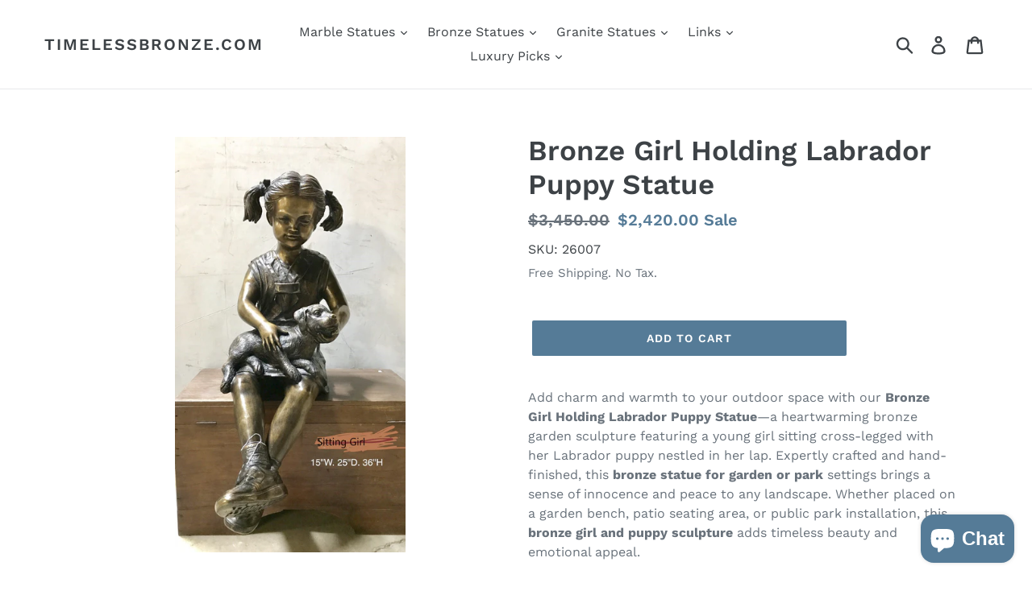

--- FILE ---
content_type: text/html; charset=utf-8
request_url: https://timelessbronze.com/products/bronze-girl-holding-puppy-statue
body_size: 36494
content:
<!doctype html>
<!--[if IE 9]> <html class="ie9 no-js" lang="en"> <![endif]-->
<!--[if (gt IE 9)|!(IE)]><!--> <html class="no-js" lang="en"> <!--<![endif]-->
<head>
  <meta name="msvalidate.01" content="133B5BF769C1F257F8875ECFD2D623FE" />
  <meta charset="utf-8">
  <meta http-equiv="X-UA-Compatible" content="IE=edge,chrome=1">
  <meta name="viewport" content="width=device-width,initial-scale=1">
  <meta name="theme-color" content="#557b97">
  <link rel="canonical" href="https://timelessbronze.com/products/bronze-girl-holding-puppy-statue"><title>Bronze Girl Holding Labrador Puppy Statue
&ndash; timelessbronze.com</title><meta name="description" content="Add charm and warmth to your outdoor space with our Bronze Girl Holding Labrador Puppy Statue—a heartwarming bronze garden sculpture featuring a young girl sitting cross-legged with her Labrador puppy nestled in her lap. Expertly crafted and hand-finished, this bronze statue for garden or park settings brings a sense o"><!-- /snippets/social-meta-tags.liquid -->




<meta property="og:site_name" content="timelessbronze.com">
<meta property="og:url" content="https://timelessbronze.com/products/bronze-girl-holding-puppy-statue">
<meta property="og:title" content="Bronze Girl Holding Labrador Puppy Statue">
<meta property="og:type" content="product">
<meta property="og:description" content="Add charm and warmth to your outdoor space with our Bronze Girl Holding Labrador Puppy Statue—a heartwarming bronze garden sculpture featuring a young girl sitting cross-legged with her Labrador puppy nestled in her lap. Expertly crafted and hand-finished, this bronze statue for garden or park settings brings a sense o">

  <meta property="og:price:amount" content="2,420.00">
  <meta property="og:price:currency" content="USD">

<meta property="og:image" content="http://timelessbronze.com/cdn/shop/files/26007_1200x1200.jpg?v=1685038414">
<meta property="og:image:secure_url" content="https://timelessbronze.com/cdn/shop/files/26007_1200x1200.jpg?v=1685038414">


<meta name="twitter:card" content="summary_large_image">
<meta name="twitter:title" content="Bronze Girl Holding Labrador Puppy Statue">
<meta name="twitter:description" content="Add charm and warmth to your outdoor space with our Bronze Girl Holding Labrador Puppy Statue—a heartwarming bronze garden sculpture featuring a young girl sitting cross-legged with her Labrador puppy nestled in her lap. Expertly crafted and hand-finished, this bronze statue for garden or park settings brings a sense o">


  <link href="//timelessbronze.com/cdn/shop/t/1/assets/theme.scss.css?v=132221087708415718391757274167" rel="stylesheet" type="text/css" media="all" />

  <script>
    var theme = {
      strings: {
        addToCart: "Add to cart",
        soldOut: "Sold out",
        unavailable: "Unavailable",
        regularPrice: "Regular price",
        sale: "Sale",
        showMore: "Show More",
        showLess: "Show Less",
        addressError: "Error looking up that address",
        addressNoResults: "No results for that address",
        addressQueryLimit: "You have exceeded the Google API usage limit. Consider upgrading to a \u003ca href=\"https:\/\/developers.google.com\/maps\/premium\/usage-limits\"\u003ePremium Plan\u003c\/a\u003e.",
        authError: "There was a problem authenticating your Google Maps account.",
        newWindow: "Opens in a new window.",
        external: "Opens external website.",
        newWindowExternal: "Opens external website in a new window."
      },
      moneyFormat: "${{amount}}"
    }

    document.documentElement.className = document.documentElement.className.replace('no-js', 'js');
  </script>

  <!--[if (lte IE 9) ]><script src="//timelessbronze.com/cdn/shop/t/1/assets/match-media.min.js?v=22265819453975888031533129644" type="text/javascript"></script><![endif]--><!--[if (gt IE 9)|!(IE)]><!--><script src="//timelessbronze.com/cdn/shop/t/1/assets/lazysizes.js?v=68441465964607740661533129644" async="async"></script><!--<![endif]-->
  <!--[if lte IE 9]><script src="//timelessbronze.com/cdn/shop/t/1/assets/lazysizes.min.js?v=1161"></script><![endif]-->

  <!--[if (gt IE 9)|!(IE)]><!--><script src="//timelessbronze.com/cdn/shop/t/1/assets/vendor.js?v=121857302354663160541533129645" defer="defer"></script><!--<![endif]-->
  <!--[if lte IE 9]><script src="//timelessbronze.com/cdn/shop/t/1/assets/vendor.js?v=121857302354663160541533129645"></script><![endif]-->

  <!--[if (gt IE 9)|!(IE)]><!--><script src="//timelessbronze.com/cdn/shop/t/1/assets/theme.js?v=34611478454016113181639408123" defer="defer"></script><!--<![endif]-->
  <!--[if lte IE 9]><script src="//timelessbronze.com/cdn/shop/t/1/assets/theme.js?v=34611478454016113181639408123"></script><![endif]-->

  <script>window.performance && window.performance.mark && window.performance.mark('shopify.content_for_header.start');</script><meta name="google-site-verification" content="6XBvTj6n_rfCG3vtTVW7BteTgF_ZlzCUz7NZgqxmAuA">
<meta id="shopify-digital-wallet" name="shopify-digital-wallet" content="/1898905673/digital_wallets/dialog">
<meta name="shopify-checkout-api-token" content="9cb79768d473de625937cd94526f8bba">
<link rel="alternate" type="application/json+oembed" href="https://timelessbronze.com/products/bronze-girl-holding-puppy-statue.oembed">
<script async="async" src="/checkouts/internal/preloads.js?locale=en-US"></script>
<script id="apple-pay-shop-capabilities" type="application/json">{"shopId":1898905673,"countryCode":"US","currencyCode":"USD","merchantCapabilities":["supports3DS"],"merchantId":"gid:\/\/shopify\/Shop\/1898905673","merchantName":"timelessbronze.com","requiredBillingContactFields":["postalAddress","email","phone"],"requiredShippingContactFields":["postalAddress","email","phone"],"shippingType":"shipping","supportedNetworks":["visa","masterCard","amex","discover","elo","jcb"],"total":{"type":"pending","label":"timelessbronze.com","amount":"1.00"},"shopifyPaymentsEnabled":true,"supportsSubscriptions":true}</script>
<script id="shopify-features" type="application/json">{"accessToken":"9cb79768d473de625937cd94526f8bba","betas":["rich-media-storefront-analytics"],"domain":"timelessbronze.com","predictiveSearch":true,"shopId":1898905673,"locale":"en"}</script>
<script>var Shopify = Shopify || {};
Shopify.shop = "bronzestatueorders.myshopify.com";
Shopify.locale = "en";
Shopify.currency = {"active":"USD","rate":"1.0"};
Shopify.country = "US";
Shopify.theme = {"name":"Debut","id":33032896585,"schema_name":"Debut","schema_version":"7.1.1","theme_store_id":796,"role":"main"};
Shopify.theme.handle = "null";
Shopify.theme.style = {"id":null,"handle":null};
Shopify.cdnHost = "timelessbronze.com/cdn";
Shopify.routes = Shopify.routes || {};
Shopify.routes.root = "/";</script>
<script type="module">!function(o){(o.Shopify=o.Shopify||{}).modules=!0}(window);</script>
<script>!function(o){function n(){var o=[];function n(){o.push(Array.prototype.slice.apply(arguments))}return n.q=o,n}var t=o.Shopify=o.Shopify||{};t.loadFeatures=n(),t.autoloadFeatures=n()}(window);</script>
<script id="shop-js-analytics" type="application/json">{"pageType":"product"}</script>
<script defer="defer" async type="module" src="//timelessbronze.com/cdn/shopifycloud/shop-js/modules/v2/client.init-shop-cart-sync_BdyHc3Nr.en.esm.js"></script>
<script defer="defer" async type="module" src="//timelessbronze.com/cdn/shopifycloud/shop-js/modules/v2/chunk.common_Daul8nwZ.esm.js"></script>
<script type="module">
  await import("//timelessbronze.com/cdn/shopifycloud/shop-js/modules/v2/client.init-shop-cart-sync_BdyHc3Nr.en.esm.js");
await import("//timelessbronze.com/cdn/shopifycloud/shop-js/modules/v2/chunk.common_Daul8nwZ.esm.js");

  window.Shopify.SignInWithShop?.initShopCartSync?.({"fedCMEnabled":true,"windoidEnabled":true});

</script>
<script id="__st">var __st={"a":1898905673,"offset":-18000,"reqid":"0c7166fa-4d9c-4a2f-b290-36d3020fc7ce-1769024688","pageurl":"timelessbronze.com\/products\/bronze-girl-holding-puppy-statue","u":"0f6818827cd9","p":"product","rtyp":"product","rid":6838335209552};</script>
<script>window.ShopifyPaypalV4VisibilityTracking = true;</script>
<script id="captcha-bootstrap">!function(){'use strict';const t='contact',e='account',n='new_comment',o=[[t,t],['blogs',n],['comments',n],[t,'customer']],c=[[e,'customer_login'],[e,'guest_login'],[e,'recover_customer_password'],[e,'create_customer']],r=t=>t.map((([t,e])=>`form[action*='/${t}']:not([data-nocaptcha='true']) input[name='form_type'][value='${e}']`)).join(','),a=t=>()=>t?[...document.querySelectorAll(t)].map((t=>t.form)):[];function s(){const t=[...o],e=r(t);return a(e)}const i='password',u='form_key',d=['recaptcha-v3-token','g-recaptcha-response','h-captcha-response',i],f=()=>{try{return window.sessionStorage}catch{return}},m='__shopify_v',_=t=>t.elements[u];function p(t,e,n=!1){try{const o=window.sessionStorage,c=JSON.parse(o.getItem(e)),{data:r}=function(t){const{data:e,action:n}=t;return t[m]||n?{data:e,action:n}:{data:t,action:n}}(c);for(const[e,n]of Object.entries(r))t.elements[e]&&(t.elements[e].value=n);n&&o.removeItem(e)}catch(o){console.error('form repopulation failed',{error:o})}}const l='form_type',E='cptcha';function T(t){t.dataset[E]=!0}const w=window,h=w.document,L='Shopify',v='ce_forms',y='captcha';let A=!1;((t,e)=>{const n=(g='f06e6c50-85a8-45c8-87d0-21a2b65856fe',I='https://cdn.shopify.com/shopifycloud/storefront-forms-hcaptcha/ce_storefront_forms_captcha_hcaptcha.v1.5.2.iife.js',D={infoText:'Protected by hCaptcha',privacyText:'Privacy',termsText:'Terms'},(t,e,n)=>{const o=w[L][v],c=o.bindForm;if(c)return c(t,g,e,D).then(n);var r;o.q.push([[t,g,e,D],n]),r=I,A||(h.body.append(Object.assign(h.createElement('script'),{id:'captcha-provider',async:!0,src:r})),A=!0)});var g,I,D;w[L]=w[L]||{},w[L][v]=w[L][v]||{},w[L][v].q=[],w[L][y]=w[L][y]||{},w[L][y].protect=function(t,e){n(t,void 0,e),T(t)},Object.freeze(w[L][y]),function(t,e,n,w,h,L){const[v,y,A,g]=function(t,e,n){const i=e?o:[],u=t?c:[],d=[...i,...u],f=r(d),m=r(i),_=r(d.filter((([t,e])=>n.includes(e))));return[a(f),a(m),a(_),s()]}(w,h,L),I=t=>{const e=t.target;return e instanceof HTMLFormElement?e:e&&e.form},D=t=>v().includes(t);t.addEventListener('submit',(t=>{const e=I(t);if(!e)return;const n=D(e)&&!e.dataset.hcaptchaBound&&!e.dataset.recaptchaBound,o=_(e),c=g().includes(e)&&(!o||!o.value);(n||c)&&t.preventDefault(),c&&!n&&(function(t){try{if(!f())return;!function(t){const e=f();if(!e)return;const n=_(t);if(!n)return;const o=n.value;o&&e.removeItem(o)}(t);const e=Array.from(Array(32),(()=>Math.random().toString(36)[2])).join('');!function(t,e){_(t)||t.append(Object.assign(document.createElement('input'),{type:'hidden',name:u})),t.elements[u].value=e}(t,e),function(t,e){const n=f();if(!n)return;const o=[...t.querySelectorAll(`input[type='${i}']`)].map((({name:t})=>t)),c=[...d,...o],r={};for(const[a,s]of new FormData(t).entries())c.includes(a)||(r[a]=s);n.setItem(e,JSON.stringify({[m]:1,action:t.action,data:r}))}(t,e)}catch(e){console.error('failed to persist form',e)}}(e),e.submit())}));const S=(t,e)=>{t&&!t.dataset[E]&&(n(t,e.some((e=>e===t))),T(t))};for(const o of['focusin','change'])t.addEventListener(o,(t=>{const e=I(t);D(e)&&S(e,y())}));const B=e.get('form_key'),M=e.get(l),P=B&&M;t.addEventListener('DOMContentLoaded',(()=>{const t=y();if(P)for(const e of t)e.elements[l].value===M&&p(e,B);[...new Set([...A(),...v().filter((t=>'true'===t.dataset.shopifyCaptcha))])].forEach((e=>S(e,t)))}))}(h,new URLSearchParams(w.location.search),n,t,e,['guest_login'])})(!0,!0)}();</script>
<script integrity="sha256-4kQ18oKyAcykRKYeNunJcIwy7WH5gtpwJnB7kiuLZ1E=" data-source-attribution="shopify.loadfeatures" defer="defer" src="//timelessbronze.com/cdn/shopifycloud/storefront/assets/storefront/load_feature-a0a9edcb.js" crossorigin="anonymous"></script>
<script data-source-attribution="shopify.dynamic_checkout.dynamic.init">var Shopify=Shopify||{};Shopify.PaymentButton=Shopify.PaymentButton||{isStorefrontPortableWallets:!0,init:function(){window.Shopify.PaymentButton.init=function(){};var t=document.createElement("script");t.src="https://timelessbronze.com/cdn/shopifycloud/portable-wallets/latest/portable-wallets.en.js",t.type="module",document.head.appendChild(t)}};
</script>
<script data-source-attribution="shopify.dynamic_checkout.buyer_consent">
  function portableWalletsHideBuyerConsent(e){var t=document.getElementById("shopify-buyer-consent"),n=document.getElementById("shopify-subscription-policy-button");t&&n&&(t.classList.add("hidden"),t.setAttribute("aria-hidden","true"),n.removeEventListener("click",e))}function portableWalletsShowBuyerConsent(e){var t=document.getElementById("shopify-buyer-consent"),n=document.getElementById("shopify-subscription-policy-button");t&&n&&(t.classList.remove("hidden"),t.removeAttribute("aria-hidden"),n.addEventListener("click",e))}window.Shopify?.PaymentButton&&(window.Shopify.PaymentButton.hideBuyerConsent=portableWalletsHideBuyerConsent,window.Shopify.PaymentButton.showBuyerConsent=portableWalletsShowBuyerConsent);
</script>
<script data-source-attribution="shopify.dynamic_checkout.cart.bootstrap">document.addEventListener("DOMContentLoaded",(function(){function t(){return document.querySelector("shopify-accelerated-checkout-cart, shopify-accelerated-checkout")}if(t())Shopify.PaymentButton.init();else{new MutationObserver((function(e,n){t()&&(Shopify.PaymentButton.init(),n.disconnect())})).observe(document.body,{childList:!0,subtree:!0})}}));
</script>
<script id='scb4127' type='text/javascript' async='' src='https://timelessbronze.com/cdn/shopifycloud/privacy-banner/storefront-banner.js'></script><link id="shopify-accelerated-checkout-styles" rel="stylesheet" media="screen" href="https://timelessbronze.com/cdn/shopifycloud/portable-wallets/latest/accelerated-checkout-backwards-compat.css" crossorigin="anonymous">
<style id="shopify-accelerated-checkout-cart">
        #shopify-buyer-consent {
  margin-top: 1em;
  display: inline-block;
  width: 100%;
}

#shopify-buyer-consent.hidden {
  display: none;
}

#shopify-subscription-policy-button {
  background: none;
  border: none;
  padding: 0;
  text-decoration: underline;
  font-size: inherit;
  cursor: pointer;
}

#shopify-subscription-policy-button::before {
  box-shadow: none;
}

      </style>

<script>window.performance && window.performance.mark && window.performance.mark('shopify.content_for_header.end');</script>
<!-- BEGIN app block: shopify://apps/rt-terms-and-conditions-box/blocks/app-embed/17661ca5-aeea-41b9-8091-d8f7233e8b22 --><script type='text/javascript'>
  window.roarJs = window.roarJs || {};
      roarJs.LegalConfig = {
          metafields: {
          shop: "bronzestatueorders.myshopify.com",
          settings: {"enabled":"1","param":{"message":"I have read and agreed with the {link}","error_message":"Please agree to the terms and conditions before making a purchase!","error_display":"dialog","greeting":{"enabled":"0","message":"Please agree to the T\u0026C before purchasing!","delay":"1"},"link_order":["link"],"links":{"link":{"label":"terms and conditions","target":"_blank","url":"#","policy":"terms-of-service"}},"force_enabled":"0","optional":"0","optional_message_enabled":"0","optional_message_value":"Thank you! The page will be moved to the checkout page.","optional_checkbox_hidden":"0","time_enabled":"1","time_label":"Agreed to the Terms and Conditions on","checkbox":"1"},"popup":{"title":"Terms and Conditions","width":"600","button":"Process to Checkout","icon_color":"#197bbd"},"style":{"checkbox":{"size":"20","color":"#0075ff"},"message":{"font":"inherit","size":"14","customized":{"enabled":"1","color":"#212b36","accent":"#0075ff","error":"#de3618"},"align":"inherit","padding":{"top":"0","right":"0","bottom":"0","left":"0"}}},"only1":"true","installer":[]},
          moneyFormat: "${{amount}}"
      }
  }
</script>
<script src='https://cdn.shopify.com/extensions/019a2c75-764c-7925-b253-e24466484d41/legal-7/assets/legal.js' defer></script>


<!-- END app block --><!-- BEGIN app block: shopify://apps/bm-country-blocker-ip-blocker/blocks/boostmark-blocker/bf9db4b9-be4b-45e1-8127-bbcc07d93e7e -->

  <script src="https://cdn.shopify.com/extensions/019b300f-1323-7b7a-bda2-a589132c3189/boostymark-regionblock-71/assets/blocker.js?v=4&shop=bronzestatueorders.myshopify.com" async></script>
  <script src="https://cdn.shopify.com/extensions/019b300f-1323-7b7a-bda2-a589132c3189/boostymark-regionblock-71/assets/jk4ukh.js?c=6&shop=bronzestatueorders.myshopify.com" async></script>

  
    <script async>
      function _0x3f8f(_0x223ce8,_0x21bbeb){var _0x6fb9ec=_0x6fb9();return _0x3f8f=function(_0x3f8f82,_0x5dbe6e){_0x3f8f82=_0x3f8f82-0x191;var _0x51bf69=_0x6fb9ec[_0x3f8f82];return _0x51bf69;},_0x3f8f(_0x223ce8,_0x21bbeb);}(function(_0x4724fe,_0xeb51bb){var _0x47dea2=_0x3f8f,_0x141c8b=_0x4724fe();while(!![]){try{var _0x4a9abe=parseInt(_0x47dea2(0x1af))/0x1*(-parseInt(_0x47dea2(0x1aa))/0x2)+-parseInt(_0x47dea2(0x1a7))/0x3*(parseInt(_0x47dea2(0x192))/0x4)+parseInt(_0x47dea2(0x1a3))/0x5*(parseInt(_0x47dea2(0x1a6))/0x6)+-parseInt(_0x47dea2(0x19d))/0x7*(-parseInt(_0x47dea2(0x191))/0x8)+-parseInt(_0x47dea2(0x1a4))/0x9*(parseInt(_0x47dea2(0x196))/0xa)+-parseInt(_0x47dea2(0x1a0))/0xb+parseInt(_0x47dea2(0x198))/0xc;if(_0x4a9abe===_0xeb51bb)break;else _0x141c8b['push'](_0x141c8b['shift']());}catch(_0x5bdae7){_0x141c8b['push'](_0x141c8b['shift']());}}}(_0x6fb9,0x2b917),function e(){var _0x379294=_0x3f8f;window[_0x379294(0x19f)]=![];var _0x59af3b=new MutationObserver(function(_0x10185c){var _0x39bea0=_0x379294;_0x10185c[_0x39bea0(0x19b)](function(_0x486a2e){var _0x1ea3a0=_0x39bea0;_0x486a2e['addedNodes'][_0x1ea3a0(0x19b)](function(_0x1880c1){var _0x37d441=_0x1ea3a0;if(_0x1880c1[_0x37d441(0x193)]===_0x37d441(0x19c)&&window[_0x37d441(0x19f)]==![]){var _0x64f391=_0x1880c1['textContent']||_0x1880c1[_0x37d441(0x19e)];_0x64f391[_0x37d441(0x1ad)](_0x37d441(0x1ab))&&(window[_0x37d441(0x19f)]=!![],window['_bm_blocked_script']=_0x64f391,_0x1880c1[_0x37d441(0x194)][_0x37d441(0x1a2)](_0x1880c1),_0x59af3b[_0x37d441(0x195)]());}});});});_0x59af3b[_0x379294(0x1a9)](document[_0x379294(0x1a5)],{'childList':!![],'subtree':!![]}),setTimeout(()=>{var _0x43bd71=_0x379294;if(!window[_0x43bd71(0x1ae)]&&window['_bm_blocked']){var _0x4f89e0=document[_0x43bd71(0x1a8)](_0x43bd71(0x19a));_0x4f89e0[_0x43bd71(0x1ac)]=_0x43bd71(0x197),_0x4f89e0[_0x43bd71(0x1a1)]=window['_bm_blocked_script'],document[_0x43bd71(0x199)]['appendChild'](_0x4f89e0);}},0x2ee0);}());function _0x6fb9(){var _0x432d5b=['head','script','forEach','SCRIPT','7fPmGqS','src','_bm_blocked','1276902CZtaAd','textContent','removeChild','5xRSprd','513qTrjgw','documentElement','1459980yoQzSv','6QRCLrj','createElement','observe','33750bDyRAA','var\x20customDocumentWrite\x20=\x20function(content)','className','includes','bmExtension','11ecERGS','2776368sDqaNF','444776RGnQWH','nodeName','parentNode','disconnect','25720cFqzCY','analytics','3105336gpytKO'];_0x6fb9=function(){return _0x432d5b;};return _0x6fb9();}
    </script>
  

  

  
    <script async>
      !function(){var t;new MutationObserver(function(t,e){if(document.body&&(e.disconnect(),!window.bmExtension)){let i=document.createElement('div');i.id='bm-preload-mask',i.style.cssText='position: fixed !important; top: 0 !important; left: 0 !important; width: 100% !important; height: 100% !important; background-color: white !important; z-index: 2147483647 !important; display: block !important;',document.body.appendChild(i),setTimeout(function(){i.parentNode&&i.parentNode.removeChild(i);},1e4);}}).observe(document.documentElement,{childList:!0,subtree:!0});}();
    </script>
  

  

  













<!-- END app block --><link href="https://cdn.shopify.com/extensions/019a2c75-764c-7925-b253-e24466484d41/legal-7/assets/legal.css" rel="stylesheet" type="text/css" media="all">
<script src="https://cdn.shopify.com/extensions/e8878072-2f6b-4e89-8082-94b04320908d/inbox-1254/assets/inbox-chat-loader.js" type="text/javascript" defer="defer"></script>
<link href="https://monorail-edge.shopifysvc.com" rel="dns-prefetch">
<script>(function(){if ("sendBeacon" in navigator && "performance" in window) {try {var session_token_from_headers = performance.getEntriesByType('navigation')[0].serverTiming.find(x => x.name == '_s').description;} catch {var session_token_from_headers = undefined;}var session_cookie_matches = document.cookie.match(/_shopify_s=([^;]*)/);var session_token_from_cookie = session_cookie_matches && session_cookie_matches.length === 2 ? session_cookie_matches[1] : "";var session_token = session_token_from_headers || session_token_from_cookie || "";function handle_abandonment_event(e) {var entries = performance.getEntries().filter(function(entry) {return /monorail-edge.shopifysvc.com/.test(entry.name);});if (!window.abandonment_tracked && entries.length === 0) {window.abandonment_tracked = true;var currentMs = Date.now();var navigation_start = performance.timing.navigationStart;var payload = {shop_id: 1898905673,url: window.location.href,navigation_start,duration: currentMs - navigation_start,session_token,page_type: "product"};window.navigator.sendBeacon("https://monorail-edge.shopifysvc.com/v1/produce", JSON.stringify({schema_id: "online_store_buyer_site_abandonment/1.1",payload: payload,metadata: {event_created_at_ms: currentMs,event_sent_at_ms: currentMs}}));}}window.addEventListener('pagehide', handle_abandonment_event);}}());</script>
<script id="web-pixels-manager-setup">(function e(e,d,r,n,o){if(void 0===o&&(o={}),!Boolean(null===(a=null===(i=window.Shopify)||void 0===i?void 0:i.analytics)||void 0===a?void 0:a.replayQueue)){var i,a;window.Shopify=window.Shopify||{};var t=window.Shopify;t.analytics=t.analytics||{};var s=t.analytics;s.replayQueue=[],s.publish=function(e,d,r){return s.replayQueue.push([e,d,r]),!0};try{self.performance.mark("wpm:start")}catch(e){}var l=function(){var e={modern:/Edge?\/(1{2}[4-9]|1[2-9]\d|[2-9]\d{2}|\d{4,})\.\d+(\.\d+|)|Firefox\/(1{2}[4-9]|1[2-9]\d|[2-9]\d{2}|\d{4,})\.\d+(\.\d+|)|Chrom(ium|e)\/(9{2}|\d{3,})\.\d+(\.\d+|)|(Maci|X1{2}).+ Version\/(15\.\d+|(1[6-9]|[2-9]\d|\d{3,})\.\d+)([,.]\d+|)( \(\w+\)|)( Mobile\/\w+|) Safari\/|Chrome.+OPR\/(9{2}|\d{3,})\.\d+\.\d+|(CPU[ +]OS|iPhone[ +]OS|CPU[ +]iPhone|CPU IPhone OS|CPU iPad OS)[ +]+(15[._]\d+|(1[6-9]|[2-9]\d|\d{3,})[._]\d+)([._]\d+|)|Android:?[ /-](13[3-9]|1[4-9]\d|[2-9]\d{2}|\d{4,})(\.\d+|)(\.\d+|)|Android.+Firefox\/(13[5-9]|1[4-9]\d|[2-9]\d{2}|\d{4,})\.\d+(\.\d+|)|Android.+Chrom(ium|e)\/(13[3-9]|1[4-9]\d|[2-9]\d{2}|\d{4,})\.\d+(\.\d+|)|SamsungBrowser\/([2-9]\d|\d{3,})\.\d+/,legacy:/Edge?\/(1[6-9]|[2-9]\d|\d{3,})\.\d+(\.\d+|)|Firefox\/(5[4-9]|[6-9]\d|\d{3,})\.\d+(\.\d+|)|Chrom(ium|e)\/(5[1-9]|[6-9]\d|\d{3,})\.\d+(\.\d+|)([\d.]+$|.*Safari\/(?![\d.]+ Edge\/[\d.]+$))|(Maci|X1{2}).+ Version\/(10\.\d+|(1[1-9]|[2-9]\d|\d{3,})\.\d+)([,.]\d+|)( \(\w+\)|)( Mobile\/\w+|) Safari\/|Chrome.+OPR\/(3[89]|[4-9]\d|\d{3,})\.\d+\.\d+|(CPU[ +]OS|iPhone[ +]OS|CPU[ +]iPhone|CPU IPhone OS|CPU iPad OS)[ +]+(10[._]\d+|(1[1-9]|[2-9]\d|\d{3,})[._]\d+)([._]\d+|)|Android:?[ /-](13[3-9]|1[4-9]\d|[2-9]\d{2}|\d{4,})(\.\d+|)(\.\d+|)|Mobile Safari.+OPR\/([89]\d|\d{3,})\.\d+\.\d+|Android.+Firefox\/(13[5-9]|1[4-9]\d|[2-9]\d{2}|\d{4,})\.\d+(\.\d+|)|Android.+Chrom(ium|e)\/(13[3-9]|1[4-9]\d|[2-9]\d{2}|\d{4,})\.\d+(\.\d+|)|Android.+(UC? ?Browser|UCWEB|U3)[ /]?(15\.([5-9]|\d{2,})|(1[6-9]|[2-9]\d|\d{3,})\.\d+)\.\d+|SamsungBrowser\/(5\.\d+|([6-9]|\d{2,})\.\d+)|Android.+MQ{2}Browser\/(14(\.(9|\d{2,})|)|(1[5-9]|[2-9]\d|\d{3,})(\.\d+|))(\.\d+|)|K[Aa][Ii]OS\/(3\.\d+|([4-9]|\d{2,})\.\d+)(\.\d+|)/},d=e.modern,r=e.legacy,n=navigator.userAgent;return n.match(d)?"modern":n.match(r)?"legacy":"unknown"}(),u="modern"===l?"modern":"legacy",c=(null!=n?n:{modern:"",legacy:""})[u],f=function(e){return[e.baseUrl,"/wpm","/b",e.hashVersion,"modern"===e.buildTarget?"m":"l",".js"].join("")}({baseUrl:d,hashVersion:r,buildTarget:u}),m=function(e){var d=e.version,r=e.bundleTarget,n=e.surface,o=e.pageUrl,i=e.monorailEndpoint;return{emit:function(e){var a=e.status,t=e.errorMsg,s=(new Date).getTime(),l=JSON.stringify({metadata:{event_sent_at_ms:s},events:[{schema_id:"web_pixels_manager_load/3.1",payload:{version:d,bundle_target:r,page_url:o,status:a,surface:n,error_msg:t},metadata:{event_created_at_ms:s}}]});if(!i)return console&&console.warn&&console.warn("[Web Pixels Manager] No Monorail endpoint provided, skipping logging."),!1;try{return self.navigator.sendBeacon.bind(self.navigator)(i,l)}catch(e){}var u=new XMLHttpRequest;try{return u.open("POST",i,!0),u.setRequestHeader("Content-Type","text/plain"),u.send(l),!0}catch(e){return console&&console.warn&&console.warn("[Web Pixels Manager] Got an unhandled error while logging to Monorail."),!1}}}}({version:r,bundleTarget:l,surface:e.surface,pageUrl:self.location.href,monorailEndpoint:e.monorailEndpoint});try{o.browserTarget=l,function(e){var d=e.src,r=e.async,n=void 0===r||r,o=e.onload,i=e.onerror,a=e.sri,t=e.scriptDataAttributes,s=void 0===t?{}:t,l=document.createElement("script"),u=document.querySelector("head"),c=document.querySelector("body");if(l.async=n,l.src=d,a&&(l.integrity=a,l.crossOrigin="anonymous"),s)for(var f in s)if(Object.prototype.hasOwnProperty.call(s,f))try{l.dataset[f]=s[f]}catch(e){}if(o&&l.addEventListener("load",o),i&&l.addEventListener("error",i),u)u.appendChild(l);else{if(!c)throw new Error("Did not find a head or body element to append the script");c.appendChild(l)}}({src:f,async:!0,onload:function(){if(!function(){var e,d;return Boolean(null===(d=null===(e=window.Shopify)||void 0===e?void 0:e.analytics)||void 0===d?void 0:d.initialized)}()){var d=window.webPixelsManager.init(e)||void 0;if(d){var r=window.Shopify.analytics;r.replayQueue.forEach((function(e){var r=e[0],n=e[1],o=e[2];d.publishCustomEvent(r,n,o)})),r.replayQueue=[],r.publish=d.publishCustomEvent,r.visitor=d.visitor,r.initialized=!0}}},onerror:function(){return m.emit({status:"failed",errorMsg:"".concat(f," has failed to load")})},sri:function(e){var d=/^sha384-[A-Za-z0-9+/=]+$/;return"string"==typeof e&&d.test(e)}(c)?c:"",scriptDataAttributes:o}),m.emit({status:"loading"})}catch(e){m.emit({status:"failed",errorMsg:(null==e?void 0:e.message)||"Unknown error"})}}})({shopId: 1898905673,storefrontBaseUrl: "https://timelessbronze.com",extensionsBaseUrl: "https://extensions.shopifycdn.com/cdn/shopifycloud/web-pixels-manager",monorailEndpoint: "https://monorail-edge.shopifysvc.com/unstable/produce_batch",surface: "storefront-renderer",enabledBetaFlags: ["2dca8a86"],webPixelsConfigList: [{"id":"275316816","configuration":"{\"config\":\"{\\\"pixel_id\\\":\\\"G-B3KWPHFPQY\\\",\\\"target_country\\\":\\\"US\\\",\\\"gtag_events\\\":[{\\\"type\\\":\\\"begin_checkout\\\",\\\"action_label\\\":\\\"G-B3KWPHFPQY\\\"},{\\\"type\\\":\\\"search\\\",\\\"action_label\\\":\\\"G-B3KWPHFPQY\\\"},{\\\"type\\\":\\\"view_item\\\",\\\"action_label\\\":[\\\"G-B3KWPHFPQY\\\",\\\"MC-ML9QQ79SJW\\\"]},{\\\"type\\\":\\\"purchase\\\",\\\"action_label\\\":[\\\"G-B3KWPHFPQY\\\",\\\"MC-ML9QQ79SJW\\\"]},{\\\"type\\\":\\\"page_view\\\",\\\"action_label\\\":[\\\"G-B3KWPHFPQY\\\",\\\"MC-ML9QQ79SJW\\\"]},{\\\"type\\\":\\\"add_payment_info\\\",\\\"action_label\\\":\\\"G-B3KWPHFPQY\\\"},{\\\"type\\\":\\\"add_to_cart\\\",\\\"action_label\\\":\\\"G-B3KWPHFPQY\\\"}],\\\"enable_monitoring_mode\\\":false}\"}","eventPayloadVersion":"v1","runtimeContext":"OPEN","scriptVersion":"b2a88bafab3e21179ed38636efcd8a93","type":"APP","apiClientId":1780363,"privacyPurposes":[],"dataSharingAdjustments":{"protectedCustomerApprovalScopes":["read_customer_address","read_customer_email","read_customer_name","read_customer_personal_data","read_customer_phone"]}},{"id":"shopify-app-pixel","configuration":"{}","eventPayloadVersion":"v1","runtimeContext":"STRICT","scriptVersion":"0450","apiClientId":"shopify-pixel","type":"APP","privacyPurposes":["ANALYTICS","MARKETING"]},{"id":"shopify-custom-pixel","eventPayloadVersion":"v1","runtimeContext":"LAX","scriptVersion":"0450","apiClientId":"shopify-pixel","type":"CUSTOM","privacyPurposes":["ANALYTICS","MARKETING"]}],isMerchantRequest: false,initData: {"shop":{"name":"timelessbronze.com","paymentSettings":{"currencyCode":"USD"},"myshopifyDomain":"bronzestatueorders.myshopify.com","countryCode":"US","storefrontUrl":"https:\/\/timelessbronze.com"},"customer":null,"cart":null,"checkout":null,"productVariants":[{"price":{"amount":2420.0,"currencyCode":"USD"},"product":{"title":"Bronze Girl Holding Labrador Puppy Statue","vendor":"timelessbronze.com","id":"6838335209552","untranslatedTitle":"Bronze Girl Holding Labrador Puppy Statue","url":"\/products\/bronze-girl-holding-puppy-statue","type":"Bronze Children Statue"},"id":"40176275325008","image":{"src":"\/\/timelessbronze.com\/cdn\/shop\/files\/26007.jpg?v=1685038414"},"sku":"26007","title":"Default Title","untranslatedTitle":"Default Title"}],"purchasingCompany":null},},"https://timelessbronze.com/cdn","fcfee988w5aeb613cpc8e4bc33m6693e112",{"modern":"","legacy":""},{"shopId":"1898905673","storefrontBaseUrl":"https:\/\/timelessbronze.com","extensionBaseUrl":"https:\/\/extensions.shopifycdn.com\/cdn\/shopifycloud\/web-pixels-manager","surface":"storefront-renderer","enabledBetaFlags":"[\"2dca8a86\"]","isMerchantRequest":"false","hashVersion":"fcfee988w5aeb613cpc8e4bc33m6693e112","publish":"custom","events":"[[\"page_viewed\",{}],[\"product_viewed\",{\"productVariant\":{\"price\":{\"amount\":2420.0,\"currencyCode\":\"USD\"},\"product\":{\"title\":\"Bronze Girl Holding Labrador Puppy Statue\",\"vendor\":\"timelessbronze.com\",\"id\":\"6838335209552\",\"untranslatedTitle\":\"Bronze Girl Holding Labrador Puppy Statue\",\"url\":\"\/products\/bronze-girl-holding-puppy-statue\",\"type\":\"Bronze Children Statue\"},\"id\":\"40176275325008\",\"image\":{\"src\":\"\/\/timelessbronze.com\/cdn\/shop\/files\/26007.jpg?v=1685038414\"},\"sku\":\"26007\",\"title\":\"Default Title\",\"untranslatedTitle\":\"Default Title\"}}]]"});</script><script>
  window.ShopifyAnalytics = window.ShopifyAnalytics || {};
  window.ShopifyAnalytics.meta = window.ShopifyAnalytics.meta || {};
  window.ShopifyAnalytics.meta.currency = 'USD';
  var meta = {"product":{"id":6838335209552,"gid":"gid:\/\/shopify\/Product\/6838335209552","vendor":"timelessbronze.com","type":"Bronze Children Statue","handle":"bronze-girl-holding-puppy-statue","variants":[{"id":40176275325008,"price":242000,"name":"Bronze Girl Holding Labrador Puppy Statue","public_title":null,"sku":"26007"}],"remote":false},"page":{"pageType":"product","resourceType":"product","resourceId":6838335209552,"requestId":"0c7166fa-4d9c-4a2f-b290-36d3020fc7ce-1769024688"}};
  for (var attr in meta) {
    window.ShopifyAnalytics.meta[attr] = meta[attr];
  }
</script>
<script class="analytics">
  (function () {
    var customDocumentWrite = function(content) {
      var jquery = null;

      if (window.jQuery) {
        jquery = window.jQuery;
      } else if (window.Checkout && window.Checkout.$) {
        jquery = window.Checkout.$;
      }

      if (jquery) {
        jquery('body').append(content);
      }
    };

    var hasLoggedConversion = function(token) {
      if (token) {
        return document.cookie.indexOf('loggedConversion=' + token) !== -1;
      }
      return false;
    }

    var setCookieIfConversion = function(token) {
      if (token) {
        var twoMonthsFromNow = new Date(Date.now());
        twoMonthsFromNow.setMonth(twoMonthsFromNow.getMonth() + 2);

        document.cookie = 'loggedConversion=' + token + '; expires=' + twoMonthsFromNow;
      }
    }

    var trekkie = window.ShopifyAnalytics.lib = window.trekkie = window.trekkie || [];
    if (trekkie.integrations) {
      return;
    }
    trekkie.methods = [
      'identify',
      'page',
      'ready',
      'track',
      'trackForm',
      'trackLink'
    ];
    trekkie.factory = function(method) {
      return function() {
        var args = Array.prototype.slice.call(arguments);
        args.unshift(method);
        trekkie.push(args);
        return trekkie;
      };
    };
    for (var i = 0; i < trekkie.methods.length; i++) {
      var key = trekkie.methods[i];
      trekkie[key] = trekkie.factory(key);
    }
    trekkie.load = function(config) {
      trekkie.config = config || {};
      trekkie.config.initialDocumentCookie = document.cookie;
      var first = document.getElementsByTagName('script')[0];
      var script = document.createElement('script');
      script.type = 'text/javascript';
      script.onerror = function(e) {
        var scriptFallback = document.createElement('script');
        scriptFallback.type = 'text/javascript';
        scriptFallback.onerror = function(error) {
                var Monorail = {
      produce: function produce(monorailDomain, schemaId, payload) {
        var currentMs = new Date().getTime();
        var event = {
          schema_id: schemaId,
          payload: payload,
          metadata: {
            event_created_at_ms: currentMs,
            event_sent_at_ms: currentMs
          }
        };
        return Monorail.sendRequest("https://" + monorailDomain + "/v1/produce", JSON.stringify(event));
      },
      sendRequest: function sendRequest(endpointUrl, payload) {
        // Try the sendBeacon API
        if (window && window.navigator && typeof window.navigator.sendBeacon === 'function' && typeof window.Blob === 'function' && !Monorail.isIos12()) {
          var blobData = new window.Blob([payload], {
            type: 'text/plain'
          });

          if (window.navigator.sendBeacon(endpointUrl, blobData)) {
            return true;
          } // sendBeacon was not successful

        } // XHR beacon

        var xhr = new XMLHttpRequest();

        try {
          xhr.open('POST', endpointUrl);
          xhr.setRequestHeader('Content-Type', 'text/plain');
          xhr.send(payload);
        } catch (e) {
          console.log(e);
        }

        return false;
      },
      isIos12: function isIos12() {
        return window.navigator.userAgent.lastIndexOf('iPhone; CPU iPhone OS 12_') !== -1 || window.navigator.userAgent.lastIndexOf('iPad; CPU OS 12_') !== -1;
      }
    };
    Monorail.produce('monorail-edge.shopifysvc.com',
      'trekkie_storefront_load_errors/1.1',
      {shop_id: 1898905673,
      theme_id: 33032896585,
      app_name: "storefront",
      context_url: window.location.href,
      source_url: "//timelessbronze.com/cdn/s/trekkie.storefront.cd680fe47e6c39ca5d5df5f0a32d569bc48c0f27.min.js"});

        };
        scriptFallback.async = true;
        scriptFallback.src = '//timelessbronze.com/cdn/s/trekkie.storefront.cd680fe47e6c39ca5d5df5f0a32d569bc48c0f27.min.js';
        first.parentNode.insertBefore(scriptFallback, first);
      };
      script.async = true;
      script.src = '//timelessbronze.com/cdn/s/trekkie.storefront.cd680fe47e6c39ca5d5df5f0a32d569bc48c0f27.min.js';
      first.parentNode.insertBefore(script, first);
    };
    trekkie.load(
      {"Trekkie":{"appName":"storefront","development":false,"defaultAttributes":{"shopId":1898905673,"isMerchantRequest":null,"themeId":33032896585,"themeCityHash":"4857885838002189868","contentLanguage":"en","currency":"USD","eventMetadataId":"a062ec71-14eb-40b0-8505-f956a6d029b5"},"isServerSideCookieWritingEnabled":true,"monorailRegion":"shop_domain","enabledBetaFlags":["65f19447"]},"Session Attribution":{},"S2S":{"facebookCapiEnabled":false,"source":"trekkie-storefront-renderer","apiClientId":580111}}
    );

    var loaded = false;
    trekkie.ready(function() {
      if (loaded) return;
      loaded = true;

      window.ShopifyAnalytics.lib = window.trekkie;

      var originalDocumentWrite = document.write;
      document.write = customDocumentWrite;
      try { window.ShopifyAnalytics.merchantGoogleAnalytics.call(this); } catch(error) {};
      document.write = originalDocumentWrite;

      window.ShopifyAnalytics.lib.page(null,{"pageType":"product","resourceType":"product","resourceId":6838335209552,"requestId":"0c7166fa-4d9c-4a2f-b290-36d3020fc7ce-1769024688","shopifyEmitted":true});

      var match = window.location.pathname.match(/checkouts\/(.+)\/(thank_you|post_purchase)/)
      var token = match? match[1]: undefined;
      if (!hasLoggedConversion(token)) {
        setCookieIfConversion(token);
        window.ShopifyAnalytics.lib.track("Viewed Product",{"currency":"USD","variantId":40176275325008,"productId":6838335209552,"productGid":"gid:\/\/shopify\/Product\/6838335209552","name":"Bronze Girl Holding Labrador Puppy Statue","price":"2420.00","sku":"26007","brand":"timelessbronze.com","variant":null,"category":"Bronze Children Statue","nonInteraction":true,"remote":false},undefined,undefined,{"shopifyEmitted":true});
      window.ShopifyAnalytics.lib.track("monorail:\/\/trekkie_storefront_viewed_product\/1.1",{"currency":"USD","variantId":40176275325008,"productId":6838335209552,"productGid":"gid:\/\/shopify\/Product\/6838335209552","name":"Bronze Girl Holding Labrador Puppy Statue","price":"2420.00","sku":"26007","brand":"timelessbronze.com","variant":null,"category":"Bronze Children Statue","nonInteraction":true,"remote":false,"referer":"https:\/\/timelessbronze.com\/products\/bronze-girl-holding-puppy-statue"});
      }
    });


        var eventsListenerScript = document.createElement('script');
        eventsListenerScript.async = true;
        eventsListenerScript.src = "//timelessbronze.com/cdn/shopifycloud/storefront/assets/shop_events_listener-3da45d37.js";
        document.getElementsByTagName('head')[0].appendChild(eventsListenerScript);

})();</script>
<script
  defer
  src="https://timelessbronze.com/cdn/shopifycloud/perf-kit/shopify-perf-kit-3.0.4.min.js"
  data-application="storefront-renderer"
  data-shop-id="1898905673"
  data-render-region="gcp-us-central1"
  data-page-type="product"
  data-theme-instance-id="33032896585"
  data-theme-name="Debut"
  data-theme-version="7.1.1"
  data-monorail-region="shop_domain"
  data-resource-timing-sampling-rate="10"
  data-shs="true"
  data-shs-beacon="true"
  data-shs-export-with-fetch="true"
  data-shs-logs-sample-rate="1"
  data-shs-beacon-endpoint="https://timelessbronze.com/api/collect"
></script>
</head>

<body class="template-product">

  <a class="in-page-link visually-hidden skip-link" href="#MainContent">Skip to content</a>

  <div id="SearchDrawer" class="search-bar drawer drawer--top" role="dialog" aria-modal="true" aria-label="Search">
    <div class="search-bar__table">
      <div class="search-bar__table-cell search-bar__form-wrapper">
        <form class="search search-bar__form" action="/search" method="get" role="search">
          <input class="search__input search-bar__input" type="search" name="q" value="" placeholder="Search" aria-label="Search">
          <button class="search-bar__submit search__submit btn--link" type="submit">
            <svg aria-hidden="true" focusable="false" role="presentation" class="icon icon-search" viewBox="0 0 37 40"><path d="M35.6 36l-9.8-9.8c4.1-5.4 3.6-13.2-1.3-18.1-5.4-5.4-14.2-5.4-19.7 0-5.4 5.4-5.4 14.2 0 19.7 2.6 2.6 6.1 4.1 9.8 4.1 3 0 5.9-1 8.3-2.8l9.8 9.8c.4.4.9.6 1.4.6s1-.2 1.4-.6c.9-.9.9-2.1.1-2.9zm-20.9-8.2c-2.6 0-5.1-1-7-2.9-3.9-3.9-3.9-10.1 0-14C9.6 9 12.2 8 14.7 8s5.1 1 7 2.9c3.9 3.9 3.9 10.1 0 14-1.9 1.9-4.4 2.9-7 2.9z"/></svg>
            <span class="icon__fallback-text">Submit</span>
          </button>
        </form>
      </div>
      <div class="search-bar__table-cell text-right">
        <button type="button" class="btn--link search-bar__close js-drawer-close">
          <svg aria-hidden="true" focusable="false" role="presentation" class="icon icon-close" viewBox="0 0 37 40"><path d="M21.3 23l11-11c.8-.8.8-2 0-2.8-.8-.8-2-.8-2.8 0l-11 11-11-11c-.8-.8-2-.8-2.8 0-.8.8-.8 2 0 2.8l11 11-11 11c-.8.8-.8 2 0 2.8.4.4.9.6 1.4.6s1-.2 1.4-.6l11-11 11 11c.4.4.9.6 1.4.6s1-.2 1.4-.6c.8-.8.8-2 0-2.8l-11-11z"/></svg>
          <span class="icon__fallback-text">Close search</span>
        </button>
      </div>
    </div>
  </div>

  <div id="shopify-section-header" class="shopify-section">

<div data-section-id="header" data-section-type="header-section">
  

  <header class="site-header border-bottom logo--left" role="banner">
    <div class="grid grid--no-gutters grid--table site-header__mobile-nav">
      

      

      <div class="grid__item medium-up--one-quarter logo-align--left">
        
        
          <div class="h2 site-header__logo">
        
          
            <a class="site-header__logo-link" href="/">timelessbronze.com</a>
          
        
          </div>
        
      </div>

      
        <nav class="grid__item medium-up--one-half small--hide" id="AccessibleNav" role="navigation">
          <ul class="site-nav list--inline " id="SiteNav">
  



    
      <li class="site-nav--has-dropdown site-nav--has-centered-dropdown">
        <button class="site-nav__link site-nav__link--main site-nav__link--button" type="button" aria-haspopup="true" aria-expanded="false" aria-controls="SiteNavLabel-marble-statues">
          Marble Statues
          <svg aria-hidden="true" focusable="false" role="presentation" class="icon icon--wide icon-chevron-down" viewBox="0 0 498.98 284.49"><defs><style>.cls-1{fill:#231f20}</style></defs><path class="cls-1" d="M80.93 271.76A35 35 0 0 1 140.68 247l189.74 189.75L520.16 247a35 35 0 1 1 49.5 49.5L355.17 511a35 35 0 0 1-49.5 0L91.18 296.5a34.89 34.89 0 0 1-10.25-24.74z" transform="translate(-80.93 -236.76)"/></svg>
        </button>

        <div class="site-nav__dropdown site-nav__dropdown--centered" id="SiteNavLabel-marble-statues">
          
            <div class="site-nav__childlist">
              <ul class="site-nav__childlist-grid">
                
                  
                    <li class="site-nav__childlist-item">
                      <a href="/collections/angel-marble-statues" class="site-nav__link site-nav__child-link site-nav__child-link--parent">
                        Angel Marble Statues
                      </a>

                      
                        <ul>
                        
                          <li>
                            <a href="/collections/adoration-angel-statues" class="site-nav__link site-nav__child-link">
                              Adoration Angel Statues
                            </a>
                          </li>
                        
                          <li>
                            <a href="/collections/catholic-angel-statues" class="site-nav__link site-nav__child-link">
                              Catholic Angel Statues
                            </a>
                          </li>
                        
                          <li>
                            <a href="/collections/cemetery-statues-i" class="site-nav__link site-nav__child-link">
                              Cemetery Statues - Marble Angel Statues
                            </a>
                          </li>
                        
                          <li>
                            <a href="/collections/kneeling-angel-statues" class="site-nav__link site-nav__child-link">
                              Kneeling Angel Statues
                            </a>
                          </li>
                        
                          <li>
                            <a href="/collections/memorial-angel-statues" class="site-nav__link site-nav__child-link">
                              Memorial Angel Statues
                            </a>
                          </li>
                        
                          <li>
                            <a href="/collections/praying-angel-statues" class="site-nav__link site-nav__child-link">
                              Praying Angel Statues
                            </a>
                          </li>
                        
                          <li>
                            <a href="/collections/weeping-angel-statues" class="site-nav__link site-nav__child-link">
                              Weeping Angel Statues
                            </a>
                          </li>
                        
                          <li>
                            <a href="/collections/weeping-angel-statues" class="site-nav__link site-nav__child-link">
                              Weeping Angel Statues
                            </a>
                          </li>
                        
                        </ul>
                      

                    </li>
                  
                    <li class="site-nav__childlist-item">
                      <a href="/collections/marble-angel-wall-decor" class="site-nav__link site-nav__child-link site-nav__child-link--parent">
                        Angel Wall Reliefs
                      </a>

                      

                    </li>
                  
                    <li class="site-nav__childlist-item">
                      <a href="/collections/marble-benches" class="site-nav__link site-nav__child-link site-nav__child-link--parent">
                        Benches
                      </a>

                      

                    </li>
                  
                    <li class="site-nav__childlist-item">
                      <a href="/collections/marble-fountains" class="site-nav__link site-nav__child-link site-nav__child-link--parent">
                        Fountains
                      </a>

                      

                    </li>
                  
                    <li class="site-nav__childlist-item">
                      <a href="/collections/four-seasons-statues" class="site-nav__link site-nav__child-link site-nav__child-link--parent">
                        Four Seasons Statues
                      </a>

                      

                    </li>
                  
                    <li class="site-nav__childlist-item">
                      <a href="/collections/human-sculptures" class="site-nav__link site-nav__child-link site-nav__child-link--parent">
                        Human Sculptures
                      </a>

                      

                    </li>
                  
                    <li class="site-nav__childlist-item">
                      <a href="/collections/marble-pieta-statues" class="site-nav__link site-nav__child-link site-nav__child-link--parent">
                        Pieta Statues
                      </a>

                      

                    </li>
                  
                    <li class="site-nav__childlist-item">
                      <a href="/collections/jesus-marble-statues" class="site-nav__link site-nav__child-link site-nav__child-link--parent">
                        Jesus Statues - See All
                      </a>

                      
                        <ul>
                        
                          <li>
                            <a href="/collections/christ-the-king-statues" class="site-nav__link site-nav__child-link">
                              Christ the King Statues
                            </a>
                          </li>
                        
                          <li>
                            <a href="/collections/christ-the-redeemer-statues" class="site-nav__link site-nav__child-link">
                              Christ the Redeemer Statues
                            </a>
                          </li>
                        
                          <li>
                            <a href="/collections/jesus-the-good-shepherd-statue" class="site-nav__link site-nav__child-link">
                              Jesus the Good Shepherd Statues
                            </a>
                          </li>
                        
                          <li>
                            <a href="/collections/sacred-heart-of-jesus-statues" class="site-nav__link site-nav__child-link">
                              Sacred Heart of Jesus Statues
                            </a>
                          </li>
                        
                          <li>
                            <a href="/collections/thorvaldsen-s-christus-statue" class="site-nav__link site-nav__child-link">
                              Thorvaldsen’s Christus Statue
                            </a>
                          </li>
                        
                        </ul>
                      

                    </li>
                  
                    <li class="site-nav__childlist-item">
                      <a href="/collections/life-size-jesus-statues" class="site-nav__link site-nav__child-link site-nav__child-link--parent">
                        Life Size Marble Jesus Statues
                      </a>

                      

                    </li>
                  
                    <li class="site-nav__childlist-item">
                      <a href="/collections/marble-mary-statue" class="site-nav__link site-nav__child-link site-nav__child-link--parent">
                        Mary Marble Statues - See All
                      </a>

                      
                        <ul>
                        
                          <li>
                            <a href="/collections/our-lady-of-fatima-statues" class="site-nav__link site-nav__child-link">
                              Our Lady of Fatima Statues
                            </a>
                          </li>
                        
                          <li>
                            <a href="/collections/our-lady-of-lourdes-statues" class="site-nav__link site-nav__child-link">
                              Our Lady of Lourdes Statues
                            </a>
                          </li>
                        
                          <li>
                            <a href="/collections/our-lady-of-grace-statues" class="site-nav__link site-nav__child-link">
                              Our Lady of Grace Statues
                            </a>
                          </li>
                        
                          <li>
                            <a href="/collections/our-lady-of-guadalupe-statues" class="site-nav__link site-nav__child-link">
                              Our Lady of Guadalupe Statues
                            </a>
                          </li>
                        
                          <li>
                            <a href="/collections/our-lady-of-immaculate-conception-statues" class="site-nav__link site-nav__child-link">
                              Our Lady of Immaculate Conception Marble Statues
                            </a>
                          </li>
                        
                          <li>
                            <a href="/collections/sacred-heart-of-mary-statues" class="site-nav__link site-nav__child-link">
                              Sacred Heart of Mary Statues
                            </a>
                          </li>
                        
                          <li>
                            <a href="/collections/virgin-mary-and-child-statue" class="site-nav__link site-nav__child-link">
                              Virgin Mary and Child Statues
                            </a>
                          </li>
                        
                        </ul>
                      

                    </li>
                  
                    <li class="site-nav__childlist-item">
                      <a href="/collections/life-size-virgin-mary-statues" class="site-nav__link site-nav__child-link site-nav__child-link--parent">
                        Life Size Virgin Mary Statues
                      </a>

                      

                    </li>
                  
                    <li class="site-nav__childlist-item">
                      <a href="/collections/holy-family-marble-statues" class="site-nav__link site-nav__child-link site-nav__child-link--parent">
                        Holy Family Statues
                      </a>

                      

                    </li>
                  
                    <li class="site-nav__childlist-item">
                      <a href="/collections/apostle-statues" class="site-nav__link site-nav__child-link site-nav__child-link--parent">
                        Apostle Statues
                      </a>

                      

                    </li>
                  
                    <li class="site-nav__childlist-item">
                      <a href="/collections/catholic-saint-statues" class="site-nav__link site-nav__child-link site-nav__child-link--parent">
                        Catholic Saint Statues
                      </a>

                      
                        <ul>
                        
                          <li>
                            <a href="/collections/saint-anthony-of-padua-statues" class="site-nav__link site-nav__child-link">
                              Saint Anthony of Padua Statues
                            </a>
                          </li>
                        
                          <li>
                            <a href="/collections/saint-francis-statues" class="site-nav__link site-nav__child-link">
                              Saint Francis
                            </a>
                          </li>
                        
                          <li>
                            <a href="/collections/saint-joseph-statues" class="site-nav__link site-nav__child-link">
                              Saint Joseph Statues
                            </a>
                          </li>
                        
                          <li>
                            <a href="/collections/saint-paul-statues" class="site-nav__link site-nav__child-link">
                              Saint Paul Statues
                            </a>
                          </li>
                        
                          <li>
                            <a href="/collections/saint-patrick-statues" class="site-nav__link site-nav__child-link">
                              Saint Patrick Statues
                            </a>
                          </li>
                        
                          <li>
                            <a href="/collections/saint-rita-statues" class="site-nav__link site-nav__child-link">
                              Saint Rita Statues
                            </a>
                          </li>
                        
                          <li>
                            <a href="/collections/saint-therese-of-lisieux-statues" class="site-nav__link site-nav__child-link">
                              Saint Therese of Lisieux Statues
                            </a>
                          </li>
                        
                        </ul>
                      

                    </li>
                  
                    <li class="site-nav__childlist-item">
                      <a href="/collections/catholic-busts" class="site-nav__link site-nav__child-link site-nav__child-link--parent">
                        Catholic Busts
                      </a>

                      

                    </li>
                  
                    <li class="site-nav__childlist-item">
                      <a href="/collections/catholic-wall-decor" class="site-nav__link site-nav__child-link site-nav__child-link--parent">
                        Catholic Wall Decor
                      </a>

                      

                    </li>
                  
                    <li class="site-nav__childlist-item">
                      <a href="/collections/corpus-crucifix" class="site-nav__link site-nav__child-link site-nav__child-link--parent">
                        Corpus Crucifix Statues
                      </a>

                      

                    </li>
                  
                    <li class="site-nav__childlist-item">
                      <a href="/collections/life-size-jesus-crucifix" class="site-nav__link site-nav__child-link site-nav__child-link--parent">
                        Life Size Jesus Crucifix Statues
                      </a>

                      

                    </li>
                  
                    <li class="site-nav__childlist-item">
                      <a href="/collections/life-size-saint-statues" class="site-nav__link site-nav__child-link site-nav__child-link--parent">
                        Life Size Saint Statues
                      </a>

                      

                    </li>
                  
                    <li class="site-nav__childlist-item">
                      <a href="/collections/cemetery-vases" class="site-nav__link site-nav__child-link site-nav__child-link--parent">
                        Cemetery Marble Vases
                      </a>

                      

                    </li>
                  
                    <li class="site-nav__childlist-item">
                      <a href="/collections/marble-lamp-post-sculptures" class="site-nav__link site-nav__child-link site-nav__child-link--parent">
                        Lamp Post Sculptures
                      </a>

                      

                    </li>
                  
                    <li class="site-nav__childlist-item">
                      <a href="/collections/marble-pedestals-columns" class="site-nav__link site-nav__child-link site-nav__child-link--parent">
                        Marble Columns and Pedestals
                      </a>

                      

                    </li>
                  
                    <li class="site-nav__childlist-item">
                      <a href="/collections/marble-lion-statues" class="site-nav__link site-nav__child-link site-nav__child-link--parent">
                        Marble Lion Statues
                      </a>

                      

                    </li>
                  
                    <li class="site-nav__childlist-item">
                      <a href="/collections/marble-mermaid-statues" class="site-nav__link site-nav__child-link site-nav__child-link--parent">
                        Marble Mermaid Statues
                      </a>

                      

                    </li>
                  
                    <li class="site-nav__childlist-item">
                      <a href="/collections/marble-planters" class="site-nav__link site-nav__child-link site-nav__child-link--parent">
                        Marble Planters &amp; Urns
                      </a>

                      

                    </li>
                  
                    <li class="site-nav__childlist-item">
                      <a href="/collections/saint-michael-statues" class="site-nav__link site-nav__child-link site-nav__child-link--parent">
                        Saint Michael Statues
                      </a>

                      

                    </li>
                  
                
              </ul>
            </div>

          
        </div>
      </li>
    
  



    
      <li class="site-nav--has-dropdown site-nav--has-centered-dropdown">
        <button class="site-nav__link site-nav__link--main site-nav__link--button" type="button" aria-haspopup="true" aria-expanded="false" aria-controls="SiteNavLabel-bronze-statues">
          Bronze Statues
          <svg aria-hidden="true" focusable="false" role="presentation" class="icon icon--wide icon-chevron-down" viewBox="0 0 498.98 284.49"><defs><style>.cls-1{fill:#231f20}</style></defs><path class="cls-1" d="M80.93 271.76A35 35 0 0 1 140.68 247l189.74 189.75L520.16 247a35 35 0 1 1 49.5 49.5L355.17 511a35 35 0 0 1-49.5 0L91.18 296.5a34.89 34.89 0 0 1-10.25-24.74z" transform="translate(-80.93 -236.76)"/></svg>
        </button>

        <div class="site-nav__dropdown site-nav__dropdown--centered" id="SiteNavLabel-bronze-statues">
          
            <div class="site-nav__childlist">
              <ul class="site-nav__childlist-grid">
                
                  
                    <li class="site-nav__childlist-item">
                      <a href="/collections/bronze-accent-tables" class="site-nav__link site-nav__child-link site-nav__child-link--parent">
                        Accent Tables
                      </a>

                      

                    </li>
                  
                    <li class="site-nav__childlist-item">
                      <a href="/collections/angel-and-cherub-statues" class="site-nav__link site-nav__child-link site-nav__child-link--parent">
                        Angel and Cherub Statues
                      </a>

                      

                    </li>
                  
                    <li class="site-nav__childlist-item">
                      <a href="/collections/ballerina-statues" class="site-nav__link site-nav__child-link site-nav__child-link--parent">
                        Ballet Statues
                      </a>

                      

                    </li>
                  
                    <li class="site-nav__childlist-item">
                      <a href="/collections/bench-statues" class="site-nav__link site-nav__child-link site-nav__child-link--parent">
                        Bench Statues
                      </a>

                      

                    </li>
                  
                    <li class="site-nav__childlist-item">
                      <a href="/collections/bird-statues" class="site-nav__link site-nav__child-link site-nav__child-link--parent">
                        Bird Statues
                      </a>

                      
                        <ul>
                        
                          <li>
                            <a href="/collections/crane-statues" class="site-nav__link site-nav__child-link">
                              Crane Statues
                            </a>
                          </li>
                        
                          <li>
                            <a href="/collections/crane-fountain-spitter" class="site-nav__link site-nav__child-link">
                              Crane Fountain Spitter
                            </a>
                          </li>
                        
                          <li>
                            <a href="/collections/duck-statues" class="site-nav__link site-nav__child-link">
                              Duck Statues
                            </a>
                          </li>
                        
                          <li>
                            <a href="/collections/eagle-statues" class="site-nav__link site-nav__child-link">
                              Eagle Statues
                            </a>
                          </li>
                        
                          <li>
                            <a href="/collections/goose-statues" class="site-nav__link site-nav__child-link">
                              Goose Statues
                            </a>
                          </li>
                        
                          <li>
                            <a href="/collections/heron-statues" class="site-nav__link site-nav__child-link">
                              Heron Statues
                            </a>
                          </li>
                        
                          <li>
                            <a href="/collections/heron-spitter-fountain" class="site-nav__link site-nav__child-link">
                              Heron Fountain Spitters
                            </a>
                          </li>
                        
                          <li>
                            <a href="/collections/other-bronze-birds" class="site-nav__link site-nav__child-link">
                              Other Bird Statues
                            </a>
                          </li>
                        
                          <li>
                            <a href="/collections/pelican-statues" class="site-nav__link site-nav__child-link">
                              Pelican Statues
                            </a>
                          </li>
                        
                          <li>
                            <a href="/collections/penguin-statues" class="site-nav__link site-nav__child-link">
                              Penguin Statues
                            </a>
                          </li>
                        
                          <li>
                            <a href="/collections/roosters-and-chicken-statues" class="site-nav__link site-nav__child-link">
                              Roosters and Chicken Statues
                            </a>
                          </li>
                        
                          <li>
                            <a href="/collections/swan-statues" class="site-nav__link site-nav__child-link">
                              Swan Statues
                            </a>
                          </li>
                        
                        </ul>
                      

                    </li>
                  
                    <li class="site-nav__childlist-item">
                      <a href="/collections/blind-justice-statues" class="site-nav__link site-nav__child-link site-nav__child-link--parent">
                        Blind Justice Statues
                      </a>

                      

                    </li>
                  
                    <li class="site-nav__childlist-item">
                      <a href="/collections/bronze-console-tables-accent-tables" class="site-nav__link site-nav__child-link site-nav__child-link--parent">
                        Bronze Console Tables
                      </a>

                      

                    </li>
                  
                    <li class="site-nav__childlist-item">
                      <a href="/collections/cat-statues" class="site-nav__link site-nav__child-link site-nav__child-link--parent">
                        Cat Statues
                      </a>

                      

                    </li>
                  
                    <li class="site-nav__childlist-item">
                      <a href="/collections/children-statues" class="site-nav__link site-nav__child-link site-nav__child-link--parent">
                        Children Statues - See All
                      </a>

                      
                        <ul>
                        
                          <li>
                            <a href="/collections/baseball-statues" class="site-nav__link site-nav__child-link">
                              Baseball Statues
                            </a>
                          </li>
                        
                          <li>
                            <a href="/collections/basketball-statues" class="site-nav__link site-nav__child-link">
                              Basketball States
                            </a>
                          </li>
                        
                          <li>
                            <a href="/collections/boy-with-frog-statues" class="site-nav__link site-nav__child-link">
                              Boy with Frog Statues
                            </a>
                          </li>
                        
                          <li>
                            <a href="/collections/boy-and-girl-on-swing-garden-statue" class="site-nav__link site-nav__child-link">
                              Boy and Girl on Swing Statues
                            </a>
                          </li>
                        
                          <li>
                            <a href="/collections/boy-and-girl-fountain-with-umbrella" class="site-nav__link site-nav__child-link">
                              Boy and Girl Fountain with Umbrella
                            </a>
                          </li>
                        
                          <li>
                            <a href="/collections/boy-reading-book-statue" class="site-nav__link site-nav__child-link">
                              Boy Reading Book Statue
                            </a>
                          </li>
                        
                          <li>
                            <a href="/collections/bronze-boy-fishing-statues" class="site-nav__link site-nav__child-link">
                              Bronze Boy Fishing Statues
                            </a>
                          </li>
                        
                          <li>
                            <a href="/collections/bronze-boy-with-dog-statues" class="site-nav__link site-nav__child-link">
                              Bronze Boy with Dog Statues
                            </a>
                          </li>
                        
                          <li>
                            <a href="/collections/bronze-boy-and-girl-statue" class="site-nav__link site-nav__child-link">
                              Bronze Boy and Girl Statues
                            </a>
                          </li>
                        
                          <li>
                            <a href="/collections/bronze-boy-garden-statues" class="site-nav__link site-nav__child-link">
                              Bronze Boy Garden Statues
                            </a>
                          </li>
                        
                          <li>
                            <a href="/collections/children-on-a-bench-statues" class="site-nav__link site-nav__child-link">
                              Bronze Children on a Bench Statues
                            </a>
                          </li>
                        
                          <li>
                            <a href="/collections/bronze-leapfrog-statues" class="site-nav__link site-nav__child-link">
                              Bronze Leapfrog Statues
                            </a>
                          </li>
                        
                          <li>
                            <a href="/collections/bronze-reading-girl-on-bench-statues" class="site-nav__link site-nav__child-link">
                              Bronze Reading Girl on Bench Statues
                            </a>
                          </li>
                        
                          <li>
                            <a href="/collections/bronze-girl-with-dog-statues" class="site-nav__link site-nav__child-link">
                              Bronze Girl with Dog Statues
                            </a>
                          </li>
                        
                          <li>
                            <a href="/collections/bronze-girl-with-butterfly-statues" class="site-nav__link site-nav__child-link">
                              Bronze Girl with Butterfly Statues
                            </a>
                          </li>
                        
                          <li>
                            <a href="/collections/bronze-girl-statues" class="site-nav__link site-nav__child-link">
                              Bronze Girl Statues
                            </a>
                          </li>
                        
                          <li>
                            <a href="/collections/bronze-football-soccer-statues" class="site-nav__link site-nav__child-link">
                              Football &amp; Soccer Statues
                            </a>
                          </li>
                        
                          <li>
                            <a href="/collections/life-size-children-statues" class="site-nav__link site-nav__child-link">
                              Life Size Child Statues
                            </a>
                          </li>
                        
                          <li>
                            <a href="/collections/monumental-child-statues" class="site-nav__link site-nav__child-link">
                              Monumental Child Statues
                            </a>
                          </li>
                        
                        </ul>
                      

                    </li>
                  
                    <li class="site-nav__childlist-item">
                      <a href="/collections/classical-statues" class="site-nav__link site-nav__child-link site-nav__child-link--parent">
                        Classical Statues
                      </a>

                      
                        <ul>
                        
                          <li>
                            <a href="/collections/woman-with-urn-statues" class="site-nav__link site-nav__child-link">
                              Bronze Woman with Urn Statues
                            </a>
                          </li>
                        
                          <li>
                            <a href="/collections/greek-statues" class="site-nav__link site-nav__child-link">
                              Greek Statues &amp; Sculptures
                            </a>
                          </li>
                        
                          <li>
                            <a href="/collections/roman-goddess-diana-statues" class="site-nav__link site-nav__child-link">
                              Roman Goddess Diana Statues
                            </a>
                          </li>
                        
                        </ul>
                      

                    </li>
                  
                    <li class="site-nav__childlist-item">
                      <a href="/collections/dancer-statues" class="site-nav__link site-nav__child-link site-nav__child-link--parent">
                        Dancer Statues
                      </a>

                      

                    </li>
                  
                    <li class="site-nav__childlist-item">
                      <a href="/collections/dog-statues" class="site-nav__link site-nav__child-link site-nav__child-link--parent">
                        Dog Statues
                      </a>

                      
                        <ul>
                        
                          <li>
                            <a href="/collections/bulldog-statues" class="site-nav__link site-nav__child-link">
                              Bulldog Statues
                            </a>
                          </li>
                        
                          <li>
                            <a href="/collections/bronze-dachshund-statues" class="site-nav__link site-nav__child-link">
                              Dachshund Statues
                            </a>
                          </li>
                        
                          <li>
                            <a href="/collections/doberman-statues" class="site-nav__link site-nav__child-link">
                              Doberman Statues
                            </a>
                          </li>
                        
                          <li>
                            <a href="/collections/bronze-german-shepherd-statues" class="site-nav__link site-nav__child-link">
                              German Shepherd Statues
                            </a>
                          </li>
                        
                          <li>
                            <a href="/collections/golden-retriever-statues" class="site-nav__link site-nav__child-link">
                              Golden Retriever Statues
                            </a>
                          </li>
                        
                          <li>
                            <a href="/collections/bronze-greyhound-statues" class="site-nav__link site-nav__child-link">
                              Greyhound &amp; Whippet Statues
                            </a>
                          </li>
                        
                          <li>
                            <a href="/collections/bronze-labrador-statues" class="site-nav__link site-nav__child-link">
                              Labrador Statues
                            </a>
                          </li>
                        
                        </ul>
                      

                    </li>
                  
                    <li class="site-nav__childlist-item">
                      <a href="/collections/dolphin-statues" class="site-nav__link site-nav__child-link site-nav__child-link--parent">
                        Dolphin Statues
                      </a>

                      
                        <ul>
                        
                          <li>
                            <a href="/collections/dolphin-table-bases" class="site-nav__link site-nav__child-link">
                              Dolphin Table Bases
                            </a>
                          </li>
                        
                          <li>
                            <a href="/collections/indoor-dolphin-statues" class="site-nav__link site-nav__child-link">
                              Indoor Dolphin Statues
                            </a>
                          </li>
                        
                        </ul>
                      

                    </li>
                  
                    <li class="site-nav__childlist-item">
                      <a href="/collections/dragon-statues" class="site-nav__link site-nav__child-link site-nav__child-link--parent">
                        Dragon Statues
                      </a>

                      

                    </li>
                  
                    <li class="site-nav__childlist-item">
                      <a href="/collections/equestrian-statues" class="site-nav__link site-nav__child-link site-nav__child-link--parent">
                        Equestrian Statues
                      </a>

                      

                    </li>
                  
                    <li class="site-nav__childlist-item">
                      <a href="/collections/fairy-statues" class="site-nav__link site-nav__child-link site-nav__child-link--parent">
                        Fairy Statues
                      </a>

                      

                    </li>
                  
                    <li class="site-nav__childlist-item">
                      <a href="/collections/famous-bronze-statues" class="site-nav__link site-nav__child-link site-nav__child-link--parent">
                        Famous Bronze Statues
                      </a>

                      

                    </li>
                  
                    <li class="site-nav__childlist-item">
                      <a href="/collections/floor-lamps-and-torchieres" class="site-nav__link site-nav__child-link site-nav__child-link--parent">
                        Floor Lamps and Torchieres
                      </a>

                      

                    </li>
                  
                    <li class="site-nav__childlist-item">
                      <a href="/collections/four-seasons-statues" class="site-nav__link site-nav__child-link site-nav__child-link--parent">
                        Four Seasons Statues
                      </a>

                      

                    </li>
                  
                    <li class="site-nav__childlist-item">
                      <a href="/collections/lion-head-fountain-spouts" class="site-nav__link site-nav__child-link site-nav__child-link--parent">
                        Lion Head Fountain Spouts
                      </a>

                      

                    </li>
                  
                    <li class="site-nav__childlist-item">
                      <a href="/collections/fountains" class="site-nav__link site-nav__child-link site-nav__child-link--parent">
                        Bronze Fountains - All
                      </a>

                      
                        <ul>
                        
                          <li>
                            <a href="/collections/classical-fountains" class="site-nav__link site-nav__child-link">
                              Classical Fountains
                            </a>
                          </li>
                        
                        </ul>
                      

                    </li>
                  
                    <li class="site-nav__childlist-item">
                      <a href="/collections/bronze-lion-head-wall-fountain" class="site-nav__link site-nav__child-link site-nav__child-link--parent">
                        Bronze Lion Head Wall Fountain
                      </a>

                      

                    </li>
                  
                    <li class="site-nav__childlist-item">
                      <a href="/collections/bronze-tiered-fountains" class="site-nav__link site-nav__child-link site-nav__child-link--parent">
                        Bronze Tiered Fountains
                      </a>

                      

                    </li>
                  
                    <li class="site-nav__childlist-item">
                      <a href="/collections/bronze-woman-statue" class="site-nav__link site-nav__child-link site-nav__child-link--parent">
                        Bronze Woman Statues
                      </a>

                      

                    </li>
                  
                    <li class="site-nav__childlist-item">
                      <a href="/collections/luxury-estate-fountains" class="site-nav__link site-nav__child-link site-nav__child-link--parent">
                        Luxury Estate Fountains
                      </a>

                      

                    </li>
                  
                    <li class="site-nav__childlist-item">
                      <a href="/collections/fountain-statues" class="site-nav__link site-nav__child-link site-nav__child-link--parent">
                        Fountain Statues
                      </a>

                      
                        <ul>
                        
                          <li>
                            <a href="/collections/animal-fountain-statues" class="site-nav__link site-nav__child-link">
                              Animal Fountain Statues
                            </a>
                          </li>
                        
                          <li>
                            <a href="/collections/bird-fountain-statues" class="site-nav__link site-nav__child-link">
                              Bird Fountain Statues
                            </a>
                          </li>
                        
                          <li>
                            <a href="/collections/dolphin-fountain-statues" class="site-nav__link site-nav__child-link">
                              Dolphin Fountain Statues
                            </a>
                          </li>
                        
                          <li>
                            <a href="/collections/turtle-fountain-statues" class="site-nav__link site-nav__child-link">
                              Turtle Fountain Statues
                            </a>
                          </li>
                        
                          <li>
                            <a href="/collections/children-fountain-statues" class="site-nav__link site-nav__child-link">
                              Children Fountain Statues
                            </a>
                          </li>
                        
                          <li>
                            <a href="/collections/fish-fountain-statues" class="site-nav__link site-nav__child-link">
                              Fish Fountain Statues
                            </a>
                          </li>
                        
                          <li>
                            <a href="/collections/woman-fountain-sculptures" class="site-nav__link site-nav__child-link">
                              Woman Fountain Sculpture
                            </a>
                          </li>
                        
                        </ul>
                      

                    </li>
                  
                    <li class="site-nav__childlist-item">
                      <a href="/collections/garden-benches" class="site-nav__link site-nav__child-link site-nav__child-link--parent">
                        Garden Benches
                      </a>

                      

                    </li>
                  
                    <li class="site-nav__childlist-item">
                      <a href="/collections/garden-finials" class="site-nav__link site-nav__child-link site-nav__child-link--parent">
                        Garden Finials
                      </a>

                      

                    </li>
                  
                    <li class="site-nav__childlist-item">
                      <a href="/collections/golf-statues" class="site-nav__link site-nav__child-link site-nav__child-link--parent">
                        Golfer Statues
                      </a>

                      

                    </li>
                  
                    <li class="site-nav__childlist-item">
                      <a href="/collections/grandparents-statues" class="site-nav__link site-nav__child-link site-nav__child-link--parent">
                        Grandparent Statues
                      </a>

                      

                    </li>
                  
                    <li class="site-nav__childlist-item">
                      <a href="/collections/bronze-mailbox-statues" class="site-nav__link site-nav__child-link site-nav__child-link--parent">
                        Mailbox Statues
                      </a>

                      

                    </li>
                  
                    <li class="site-nav__childlist-item">
                      <a href="/collections/mermaid-statues" class="site-nav__link site-nav__child-link site-nav__child-link--parent">
                        Mermaid Statues
                      </a>

                      
                        <ul>
                        
                          <li>
                            <a href="/collections/mermaid-and-dolphin-statues" class="site-nav__link site-nav__child-link">
                              Mermaid and Dolphin Statues
                            </a>
                          </li>
                        
                          <li>
                            <a href="/collections/indoor-mermaid-statues" class="site-nav__link site-nav__child-link">
                              Indoor Mermaid Statues
                            </a>
                          </li>
                        
                          <li>
                            <a href="/collections/mermaid-fountain-statues" class="site-nav__link site-nav__child-link">
                              Mermaid Fountain Statues
                            </a>
                          </li>
                        
                          <li>
                            <a href="/collections/mermaid-water-fountain" class="site-nav__link site-nav__child-link">
                              Mermaid Water Fountain
                            </a>
                          </li>
                        
                          <li>
                            <a href="/collections/mermaid-table-base-sculptures" class="site-nav__link site-nav__child-link">
                              Mermaid Table Base Sculptures
                            </a>
                          </li>
                        
                        </ul>
                      

                    </li>
                  
                    <li class="site-nav__childlist-item">
                      <a href="/collections/mother-and-child-statues" class="site-nav__link site-nav__child-link site-nav__child-link--parent">
                        Mother and Child Statues
                      </a>

                      

                    </li>
                  
                    <li class="site-nav__childlist-item">
                      <a href="/collections/nude-and-human-body-sculptures" class="site-nav__link site-nav__child-link site-nav__child-link--parent">
                        Nude and Human Body Sculptures
                      </a>

                      

                    </li>
                  
                    <li class="site-nav__childlist-item">
                      <a href="/collections/oriental-statues" class="site-nav__link site-nav__child-link site-nav__child-link--parent">
                        Oriental Statues
                      </a>

                      

                    </li>
                  
                    <li class="site-nav__childlist-item">
                      <a href="/collections/bronze-urns-and-planters" class="site-nav__link site-nav__child-link site-nav__child-link--parent">
                        Planters &amp; Urns
                      </a>

                      
                        <ul>
                        
                          <li>
                            <a href="/collections/bronze-architectural-urns" class="site-nav__link site-nav__child-link">
                              Architectural Urns and Vases
                            </a>
                          </li>
                        
                          <li>
                            <a href="/collections/bronze-lion-head-urn-planter" class="site-nav__link site-nav__child-link">
                              Bronze Lion Urns
                            </a>
                          </li>
                        
                          <li>
                            <a href="/collections/bronze-urns-with-lid" class="site-nav__link site-nav__child-link">
                              Bronze Urns with Lid
                            </a>
                          </li>
                        
                          <li>
                            <a href="/collections/bronze-floor-vases" class="site-nav__link site-nav__child-link">
                              Floor Vases
                            </a>
                          </li>
                        
                          <li>
                            <a href="/collections/large-planters" class="site-nav__link site-nav__child-link">
                              Large Bronze Planters
                            </a>
                          </li>
                        
                          <li>
                            <a href="/collections/luxury-garden-planters" class="site-nav__link site-nav__child-link">
                              Luxury Garden Planters
                            </a>
                          </li>
                        
                          <li>
                            <a href="/collections/luxury-indoor-planters" class="site-nav__link site-nav__child-link">
                              Luxury Indoor Planters
                            </a>
                          </li>
                        
                          <li>
                            <a href="/collections/small-bronze-planters" class="site-nav__link site-nav__child-link">
                              Small Bronze Planters
                            </a>
                          </li>
                        
                        </ul>
                      

                    </li>
                  
                    <li class="site-nav__childlist-item">
                      <a href="/collections/pedestals" class="site-nav__link site-nav__child-link site-nav__child-link--parent">
                        Pedestals
                      </a>

                      

                    </li>
                  
                    <li class="site-nav__childlist-item">
                      <a href="/collections/reading-statues-and-sculptures" class="site-nav__link site-nav__child-link site-nav__child-link--parent">
                        Reading Statues
                      </a>

                      

                    </li>
                  
                    <li class="site-nav__childlist-item">
                      <a href="/collections/religious-statues" class="site-nav__link site-nav__child-link site-nav__child-link--parent">
                        Religious Statues
                      </a>

                      

                    </li>
                  
                    <li class="site-nav__childlist-item">
                      <a href="/collections/rodin-sculptures" class="site-nav__link site-nav__child-link site-nav__child-link--parent">
                        Rodin Sculptures
                      </a>

                      

                    </li>
                  
                    <li class="site-nav__childlist-item">
                      <a href="/collections/bronze-roman-soldier-and-knight-statues" class="site-nav__link site-nav__child-link site-nav__child-link--parent">
                        Roman Soldier and Knight Statues
                      </a>

                      

                    </li>
                  
                    <li class="site-nav__childlist-item">
                      <a href="/collections/roman-statues-sculptures" class="site-nav__link site-nav__child-link site-nav__child-link--parent">
                        Roman Statues
                      </a>

                      

                    </li>
                  
                    <li class="site-nav__childlist-item">
                      <a href="/collections/bronze-jesus-statues" class="site-nav__link site-nav__child-link site-nav__child-link--parent">
                        Jesus Statues
                      </a>

                      

                    </li>
                  
                    <li class="site-nav__childlist-item">
                      <a href="/collections/table-base-sculptures" class="site-nav__link site-nav__child-link site-nav__child-link--parent">
                        Table Bases
                      </a>

                      

                    </li>
                  
                    <li class="site-nav__childlist-item">
                      <a href="/collections/bronze-mary-statues" class="site-nav__link site-nav__child-link site-nav__child-link--parent">
                        Virgin Mary Statues
                      </a>

                      

                    </li>
                  
                    <li class="site-nav__childlist-item">
                      <a href="/collections/saint-michael-statues" class="site-nav__link site-nav__child-link site-nav__child-link--parent">
                        Saint Michael Statues
                      </a>

                      

                    </li>
                  
                    <li class="site-nav__childlist-item">
                      <a href="/collections/spirit-of-ecstasy-statues-replicas" class="site-nav__link site-nav__child-link site-nav__child-link--parent">
                        Spirit of Ecstasy Statues &amp; Replicas
                      </a>

                      

                    </li>
                  
                    <li class="site-nav__childlist-item">
                      <a href="/collections/sports-statues" class="site-nav__link site-nav__child-link site-nav__child-link--parent">
                        Sports Statues
                      </a>

                      

                    </li>
                  
                    <li class="site-nav__childlist-item">
                      <a href="/collections/tabletop-sculptures" class="site-nav__link site-nav__child-link site-nav__child-link--parent">
                        Tabletop Sculptures
                      </a>

                      

                    </li>
                  
                    <li class="site-nav__childlist-item">
                      <a href="/collections/bronze-wall-fountains" class="site-nav__link site-nav__child-link site-nav__child-link--parent">
                        Wall Fountains
                      </a>

                      

                    </li>
                  
                    <li class="site-nav__childlist-item">
                      <a href="/collections/western-statues-and-sculptures" class="site-nav__link site-nav__child-link site-nav__child-link--parent">
                        Western Statues - All
                      </a>

                      
                        <ul>
                        
                          <li>
                            <a href="/collections/bronco-buster-statues" class="site-nav__link site-nav__child-link">
                              Bronco Buster Statues
                            </a>
                          </li>
                        
                          <li>
                            <a href="/collections/bronze-cowboy-statues" class="site-nav__link site-nav__child-link">
                              Cowboy Statues
                            </a>
                          </li>
                        
                          <li>
                            <a href="/collections/cowgirl-statues" class="site-nav__link site-nav__child-link">
                              Cowgirl Statues
                            </a>
                          </li>
                        
                          <li>
                            <a href="/collections/frederic-remington-statues" class="site-nav__link site-nav__child-link">
                              Frederic Remington Statues
                            </a>
                          </li>
                        
                          <li>
                            <a href="/collections/native-american-statues" class="site-nav__link site-nav__child-link">
                              Native American Statues
                            </a>
                          </li>
                        
                          <li>
                            <a href="/collections/bronze-indian-on-horse-statues" class="site-nav__link site-nav__child-link">
                              Native Indian on Horse Statue
                            </a>
                          </li>
                        
                          <li>
                            <a href="/collections/bronze-the-outlaw-statues" class="site-nav__link site-nav__child-link">
                              The Outlaw Statues
                            </a>
                          </li>
                        
                        </ul>
                      

                    </li>
                  
                    <li class="site-nav__childlist-item">
                      <a href="/collections/wildlife-animal-statues" class="site-nav__link site-nav__child-link site-nav__child-link--parent">
                        Wildlife Animal Statues
                      </a>

                      
                        <ul>
                        
                          <li>
                            <a href="/collections/alligators-and-crocodiles" class="site-nav__link site-nav__child-link">
                              Alligators and Crocodiles
                            </a>
                          </li>
                        
                          <li>
                            <a href="/collections/bear-statues" class="site-nav__link site-nav__child-link">
                              Bear Statues
                            </a>
                          </li>
                        
                          <li>
                            <a href="/collections/bighorn-sheep-ram-statues" class="site-nav__link site-nav__child-link">
                              Bighorn Sheep Ram Statues
                            </a>
                          </li>
                        
                          <li>
                            <a href="/collections/bronze-bull-and-buffalo-statues" class="site-nav__link site-nav__child-link">
                              Bull, Buffalo and Cow Statues
                            </a>
                          </li>
                        
                          <li>
                            <a href="/collections/bronze-cheetah-statues" class="site-nav__link site-nav__child-link">
                              Cheetah Statues
                            </a>
                          </li>
                        
                          <li>
                            <a href="/collections/cougar-statues" class="site-nav__link site-nav__child-link">
                              Cougar Statues
                            </a>
                          </li>
                        
                          <li>
                            <a href="/collections/deer-statues" class="site-nav__link site-nav__child-link">
                              Deer Statues
                            </a>
                          </li>
                        
                          <li>
                            <a href="/collections/dolphin-statues" class="site-nav__link site-nav__child-link">
                              Dolphin Statues
                            </a>
                          </li>
                        
                          <li>
                            <a href="/collections/elephant-statues" class="site-nav__link site-nav__child-link">
                              Elephant Statues
                            </a>
                          </li>
                        
                          <li>
                            <a href="/collections/fox-statues" class="site-nav__link site-nav__child-link">
                              Fox Statues
                            </a>
                          </li>
                        
                          <li>
                            <a href="/collections/frog-statues" class="site-nav__link site-nav__child-link">
                              Frog Statues
                            </a>
                          </li>
                        
                          <li>
                            <a href="/collections/giant-crab-statues" class="site-nav__link site-nav__child-link">
                              Giant Crab Statues
                            </a>
                          </li>
                        
                          <li>
                            <a href="/collections/bronze-giraffe-statues" class="site-nav__link site-nav__child-link">
                              Giraffe Statues
                            </a>
                          </li>
                        
                          <li>
                            <a href="/collections/bronze-gorilla-statues" class="site-nav__link site-nav__child-link">
                              Gorilla Statues
                            </a>
                          </li>
                        
                          <li>
                            <a href="/collections/horse-statues" class="site-nav__link site-nav__child-link">
                              Horse Statues
                            </a>
                          </li>
                        
                          <li>
                            <a href="/collections/hippopotamus-statues" class="site-nav__link site-nav__child-link">
                              Hippo Statues
                            </a>
                          </li>
                        
                          <li>
                            <a href="/collections/bronze-leopard-statues" class="site-nav__link site-nav__child-link">
                              Leopard Statues
                            </a>
                          </li>
                        
                          <li>
                            <a href="/collections/lion-statues" class="site-nav__link site-nav__child-link">
                              Lion Statues
                            </a>
                          </li>
                        
                          <li>
                            <a href="/collections/monkey-and-gorilla-statues" class="site-nav__link site-nav__child-link">
                              Monkeys and Gorillas
                            </a>
                          </li>
                        
                          <li>
                            <a href="/collections/moose-and-elk-statues" class="site-nav__link site-nav__child-link">
                              Moose and Elk Statues
                            </a>
                          </li>
                        
                          <li>
                            <a href="/collections/ocean-animals" class="site-nav__link site-nav__child-link">
                              Ocean Animal Statues
                            </a>
                          </li>
                        
                          <li>
                            <a href="/collections/other-animals" class="site-nav__link site-nav__child-link">
                              Other Animal Statues
                            </a>
                          </li>
                        
                          <li>
                            <a href="/collections/pig-and-wildboar-statues" class="site-nav__link site-nav__child-link">
                              Pigs and Wild Boars
                            </a>
                          </li>
                        
                          <li>
                            <a href="/collections/bronze-rhinoceros-statues" class="site-nav__link site-nav__child-link">
                              Rhino Statues
                            </a>
                          </li>
                        
                          <li>
                            <a href="/collections/sailfish-statues" class="site-nav__link site-nav__child-link">
                              Sailfish Statues
                            </a>
                          </li>
                        
                          <li>
                            <a href="/collections/swordfish-statues" class="site-nav__link site-nav__child-link">
                              Swordfish Statues
                            </a>
                          </li>
                        
                          <li>
                            <a href="/collections/blue-marlin-statues" class="site-nav__link site-nav__child-link">
                              Blue Marlin Statues
                            </a>
                          </li>
                        
                          <li>
                            <a href="/collections/bronze-longhorn-statues" class="site-nav__link site-nav__child-link">
                              Texas Longhorn Statues
                            </a>
                          </li>
                        
                          <li>
                            <a href="/collections/bronze-tiger-statues" class="site-nav__link site-nav__child-link">
                              Tiger Statues
                            </a>
                          </li>
                        
                          <li>
                            <a href="/collections/turtle-statues" class="site-nav__link site-nav__child-link">
                              Turtle Statues
                            </a>
                          </li>
                        
                          <li>
                            <a href="/collections/wild-big-cat-statue-for-sale" class="site-nav__link site-nav__child-link">
                              Wild &amp; Big Cat Statue for Sale
                            </a>
                          </li>
                        
                          <li>
                            <a href="/collections/wolf-statues" class="site-nav__link site-nav__child-link">
                              Wolf Statues
                            </a>
                          </li>
                        
                          <li>
                            <a href="/collections/zebra-statues" class="site-nav__link site-nav__child-link">
                              Zebra Statues
                            </a>
                          </li>
                        
                        </ul>
                      

                    </li>
                  
                
              </ul>
            </div>

          
        </div>
      </li>
    
  



    
      <li class="site-nav--has-dropdown site-nav--has-centered-dropdown">
        <button class="site-nav__link site-nav__link--main site-nav__link--button" type="button" aria-haspopup="true" aria-expanded="false" aria-controls="SiteNavLabel-granite-statues">
          Granite Statues
          <svg aria-hidden="true" focusable="false" role="presentation" class="icon icon--wide icon-chevron-down" viewBox="0 0 498.98 284.49"><defs><style>.cls-1{fill:#231f20}</style></defs><path class="cls-1" d="M80.93 271.76A35 35 0 0 1 140.68 247l189.74 189.75L520.16 247a35 35 0 1 1 49.5 49.5L355.17 511a35 35 0 0 1-49.5 0L91.18 296.5a34.89 34.89 0 0 1-10.25-24.74z" transform="translate(-80.93 -236.76)"/></svg>
        </button>

        <div class="site-nav__dropdown site-nav__dropdown--centered" id="SiteNavLabel-granite-statues">
          
            <div class="site-nav__childlist">
              <ul class="site-nav__childlist-grid">
                
                  
                    <li class="site-nav__childlist-item">
                      <a href="/collections/cemetery-statues-i" class="site-nav__link site-nav__child-link site-nav__child-link--parent">
                        Cemetery Statues I - Granite Angel Statues
                      </a>

                      

                    </li>
                  
                    <li class="site-nav__childlist-item">
                      <a href="/collections/corpus-crucifix-granite-statues" class="site-nav__link site-nav__child-link site-nav__child-link--parent">
                        Corpus Crucifix - Granite Statues
                      </a>

                      

                    </li>
                  
                    <li class="site-nav__childlist-item">
                      <a href="/collections/granite-angel-statues" class="site-nav__link site-nav__child-link site-nav__child-link--parent">
                        Granite Angel Statues - All
                      </a>

                      
                        <ul>
                        
                          <li>
                            <a href="/collections/weeping-angel-statues" class="site-nav__link site-nav__child-link">
                              Angel of Grief Statues
                            </a>
                          </li>
                        
                          <li>
                            <a href="/collections/memorial-angel-statues" class="site-nav__link site-nav__child-link">
                              Memorial Angels
                            </a>
                          </li>
                        
                          <li>
                            <a href="/collections/saint-michael-statues" class="site-nav__link site-nav__child-link">
                              Saint Michael Statues
                            </a>
                          </li>
                        
                        </ul>
                      

                    </li>
                  
                    <li class="site-nav__childlist-item">
                      <a href="/collections/catholic-granite-saint-statues" class="site-nav__link site-nav__child-link site-nav__child-link--parent">
                        Granite Saint Statues - All
                      </a>

                      
                        <ul>
                        
                          <li>
                            <a href="/collections/saint-francis-statues" class="site-nav__link site-nav__child-link">
                              Saint Francis Granite Statues
                            </a>
                          </li>
                        
                          <li>
                            <a href="/collections/saint-joseph-statues" class="site-nav__link site-nav__child-link">
                              Saint Joseph Granite Statues
                            </a>
                          </li>
                        
                          <li>
                            <a href="/collections/saint-patrick-statues" class="site-nav__link site-nav__child-link">
                              Saint Patrick Statues
                            </a>
                          </li>
                        
                          <li>
                            <a href="/collections/saint-paul-statues" class="site-nav__link site-nav__child-link">
                              Saint Paul Granite Statues
                            </a>
                          </li>
                        
                          <li>
                            <a href="/collections/saint-rita-statues" class="site-nav__link site-nav__child-link">
                              Saint Rita Statues
                            </a>
                          </li>
                        
                          <li>
                            <a href="/collections/saint-therese-of-lisieux-statues" class="site-nav__link site-nav__child-link">
                              Saint Therese of Lisieux Statues
                            </a>
                          </li>
                        
                        </ul>
                      

                    </li>
                  
                    <li class="site-nav__childlist-item">
                      <a href="/collections/holy-family-granite-statues" class="site-nav__link site-nav__child-link site-nav__child-link--parent">
                        Holy Family Granite Statues
                      </a>

                      

                    </li>
                  
                    <li class="site-nav__childlist-item">
                      <a href="/collections/jesus-granite-statues" class="site-nav__link site-nav__child-link site-nav__child-link--parent">
                        Jesus Granite Statues
                      </a>

                      
                        <ul>
                        
                          <li>
                            <a href="/collections/christ-the-redeemer-statues" class="site-nav__link site-nav__child-link">
                              Christ the Redeemer Granite Statues
                            </a>
                          </li>
                        
                          <li>
                            <a href="/collections/sacred-heart-of-jesus-statues" class="site-nav__link site-nav__child-link">
                              Sacred Heart of Jesus Granite Statues
                            </a>
                          </li>
                        
                        </ul>
                      

                    </li>
                  
                    <li class="site-nav__childlist-item">
                      <a href="/collections/life-size-jesus-crucifix" class="site-nav__link site-nav__child-link site-nav__child-link--parent">
                        Life Size Jesus Crucifix Statues
                      </a>

                      

                    </li>
                  
                    <li class="site-nav__childlist-item">
                      <a href="/collections/mary-granite-statues" class="site-nav__link site-nav__child-link site-nav__child-link--parent">
                        Mary Granite Statues
                      </a>

                      

                    </li>
                  
                    <li class="site-nav__childlist-item">
                      <a href="/collections/our-lady-of-fatima-granite-statues" class="site-nav__link site-nav__child-link site-nav__child-link--parent">
                        Our Lady of Fatima Granite Statues
                      </a>

                      

                    </li>
                  
                    <li class="site-nav__childlist-item">
                      <a href="/collections/our-lady-of-lourdes-granite-statues" class="site-nav__link site-nav__child-link site-nav__child-link--parent">
                        Our Lady of Lourdes Granite Statues
                      </a>

                      

                    </li>
                  
                    <li class="site-nav__childlist-item">
                      <a href="/collections/our-lady-of-grace-granite-statues" class="site-nav__link site-nav__child-link site-nav__child-link--parent">
                        Our Lady of Grace Granite Statues
                      </a>

                      

                    </li>
                  
                    <li class="site-nav__childlist-item">
                      <a href="/collections/our-lady-of-guadalupe-statues" class="site-nav__link site-nav__child-link site-nav__child-link--parent">
                        Our Lady of Guadalupe Granite Statues
                      </a>

                      

                    </li>
                  
                    <li class="site-nav__childlist-item">
                      <a href="/collections/our-lady-of-immaculate-conception-statues" class="site-nav__link site-nav__child-link site-nav__child-link--parent">
                        Our Lady of Immaculate Conception Granite Statues
                      </a>

                      

                    </li>
                  
                    <li class="site-nav__childlist-item">
                      <a href="/collections/marble-pieta-statues" class="site-nav__link site-nav__child-link site-nav__child-link--parent">
                        Pieta Granite Statues
                      </a>

                      

                    </li>
                  
                    <li class="site-nav__childlist-item">
                      <a href="/collections/sacred-heart-of-mary-statues" class="site-nav__link site-nav__child-link site-nav__child-link--parent">
                        Sacred Heart of Mary Granite Statues
                      </a>

                      

                    </li>
                  
                
              </ul>
            </div>

          
        </div>
      </li>
    
  



    
      <li class="site-nav--has-dropdown site-nav--has-centered-dropdown">
        <button class="site-nav__link site-nav__link--main site-nav__link--button" type="button" aria-haspopup="true" aria-expanded="false" aria-controls="SiteNavLabel-links">
          Links
          <svg aria-hidden="true" focusable="false" role="presentation" class="icon icon--wide icon-chevron-down" viewBox="0 0 498.98 284.49"><defs><style>.cls-1{fill:#231f20}</style></defs><path class="cls-1" d="M80.93 271.76A35 35 0 0 1 140.68 247l189.74 189.75L520.16 247a35 35 0 1 1 49.5 49.5L355.17 511a35 35 0 0 1-49.5 0L91.18 296.5a34.89 34.89 0 0 1-10.25-24.74z" transform="translate(-80.93 -236.76)"/></svg>
        </button>

        <div class="site-nav__dropdown site-nav__dropdown--centered" id="SiteNavLabel-links">
          
            <div class="site-nav__childlist">
              <ul class="site-nav__childlist-grid">
                
                  
                    <li class="site-nav__childlist-item">
                      <a href="/collections/cemetery-statues-of-angels" class="site-nav__link site-nav__child-link site-nav__child-link--parent">
                        Angel Statues &amp; Sculptures
                      </a>

                      
                        <ul>
                        
                          <li>
                            <a href="/collections/angel-statue-for-cemetery" class="site-nav__link site-nav__child-link">
                              Angel for Cemetery
                            </a>
                          </li>
                        
                          <li>
                            <a href="/collections/angel-garden-statues" class="site-nav__link site-nav__child-link">
                              Angel Garden Statues
                            </a>
                          </li>
                        
                          <li>
                            <a href="/collections/beautiful-angel-statues" class="site-nav__link site-nav__child-link">
                              Beautiful Angel Statues
                            </a>
                          </li>
                        
                          <li>
                            <a href="/collections/catholic-marble-statues-for-sale" class="site-nav__link site-nav__child-link">
                              Catholic Marble Statues for Sale
                            </a>
                          </li>
                        
                          <li>
                            <a href="/collections/christian-angel-statues" class="site-nav__link site-nav__child-link">
                              Christian Angel Statues
                            </a>
                          </li>
                        
                          <li>
                            <a href="/collections/church-angel-statues" class="site-nav__link site-nav__child-link">
                              Church Angel Statues
                            </a>
                          </li>
                        
                          <li>
                            <a href="/collections/expensive-marble-angel-statue-6-feet" class="site-nav__link site-nav__child-link">
                              Expensive Marble Angel Statue 6 Feet
                            </a>
                          </li>
                        
                          <li>
                            <a href="/collections/large-memorial-angel-statues" class="site-nav__link site-nav__child-link">
                              Extra Large Memorial Angel Statues
                            </a>
                          </li>
                        
                          <li>
                            <a href="/collections/granite-angel-statues" class="site-nav__link site-nav__child-link">
                              Granite Angel Statues 
                            </a>
                          </li>
                        
                          <li>
                            <a href="/collections/hand-carved-st-michael-statues" class="site-nav__link site-nav__child-link">
                              Hand Carved Saint Michael Statues
                            </a>
                          </li>
                        
                          <li>
                            <a href="/collections/large-st-michael-statue" class="site-nav__link site-nav__child-link">
                              Large St Michael Statues
                            </a>
                          </li>
                        
                          <li>
                            <a href="/collections/life-size-st-michael-statues" class="site-nav__link site-nav__child-link">
                              Life Size St Michael Statues
                            </a>
                          </li>
                        
                          <li>
                            <a href="/collections/religious-angel-statues" class="site-nav__link site-nav__child-link">
                              Religious Angel Statues
                            </a>
                          </li>
                        
                          <li>
                            <a href="/collections/st-michael-the-archangel-bronze-statue" class="site-nav__link site-nav__child-link">
                              Saint Michael Bronze Statues
                            </a>
                          </li>
                        
                          <li>
                            <a href="/collections/2-feet-marble-angel-statues" class="site-nav__link site-nav__child-link">
                              2 Feet Marble Angel Statues
                            </a>
                          </li>
                        
                          <li>
                            <a href="/collections/24-inch-marble-angel-statue" class="site-nav__link site-nav__child-link">
                              24 inch Marble Angel Statue
                            </a>
                          </li>
                        
                          <li>
                            <a href="/collections/5-ft-marble-angel-statue" class="site-nav__link site-nav__child-link">
                              5 ft Marble Angel Statue
                            </a>
                          </li>
                        
                          <li>
                            <a href="/collections/6-feet-marble-angel-statues" class="site-nav__link site-nav__child-link">
                              6 Feet Marble Angel Statues
                            </a>
                          </li>
                        
                        </ul>
                      

                    </li>
                  
                    <li class="site-nav__childlist-item">
                      <a href="/collections/tall-marble-angel-statue" class="site-nav__link site-nav__child-link site-nav__child-link--parent">
                        Angel Statues II
                      </a>

                      
                        <ul>
                        
                          <li>
                            <a href="/collections/chapel-angel-statues" class="site-nav__link site-nav__child-link">
                              Chapel Angel Statues
                            </a>
                          </li>
                        
                          <li>
                            <a href="/collections/full-size-weeping-angel-statues" class="site-nav__link site-nav__child-link">
                              Full Size Weeping Angel Statues
                            </a>
                          </li>
                        
                          <li>
                            <a href="/collections/grand-angel-marble-statues" class="site-nav__link site-nav__child-link">
                              Grand Angel Marble Statues
                            </a>
                          </li>
                        
                          <li>
                            <a href="/collections/grand-cathedral-angel-statues" class="site-nav__link site-nav__child-link">
                              Grand Cathedral Angel Statues
                            </a>
                          </li>
                        
                          <li>
                            <a href="/collections/large-angel-garden-statues" class="site-nav__link site-nav__child-link">
                              Large Garden Angel Statues
                            </a>
                          </li>
                        
                          <li>
                            <a href="/collections/large-grand-angel-marble-statues" class="site-nav__link site-nav__child-link">
                              Large Grand Angel Marble Statues
                            </a>
                          </li>
                        
                          <li>
                            <a href="/collections/large-stone-angel-statues" class="site-nav__link site-nav__child-link">
                              Large Stone Angel Statues
                            </a>
                          </li>
                        
                          <li>
                            <a href="/collections/life-size-angel-statues" class="site-nav__link site-nav__child-link">
                              Life Size Angel Statues
                            </a>
                          </li>
                        
                          <li>
                            <a href="/collections/stone-angel-statue" class="site-nav__link site-nav__child-link">
                              Stone Angel Statue
                            </a>
                          </li>
                        
                        </ul>
                      

                    </li>
                  
                    <li class="site-nav__childlist-item">
                      <a href="/collections/cemetery-statues" class="site-nav__link site-nav__child-link site-nav__child-link--parent">
                        Cemetery Statues 
                      </a>

                      
                        <ul>
                        
                          <li>
                            <a href="/collections/small-cemetery-statues" class="site-nav__link site-nav__child-link">
                              Small Cemetery Statues
                            </a>
                          </li>
                        
                          <li>
                            <a href="/collections/large-cemetery-statues" class="site-nav__link site-nav__child-link">
                              Large Cemetery Statues
                            </a>
                          </li>
                        
                          <li>
                            <a href="/collections/marble-cemetery-statues" class="site-nav__link site-nav__child-link">
                              Marble Cemetery Statues
                            </a>
                          </li>
                        
                        </ul>
                      

                    </li>
                  
                    <li class="site-nav__childlist-item">
                      <a href="/collections/bronze-girl-on-a-swing-sculpture" class="site-nav__link site-nav__child-link site-nav__child-link--parent">
                        Children Statues
                      </a>

                      

                    </li>
                  
                    <li class="site-nav__childlist-item">
                      <a href="/collections/fountains" class="site-nav__link site-nav__child-link site-nav__child-link--parent">
                        Fountains
                      </a>

                      
                        <ul>
                        
                          <li>
                            <a href="/collections/water-spitters" class="site-nav__link site-nav__child-link">
                              Bronze Water Spitters
                            </a>
                          </li>
                        
                          <li>
                            <a href="/collections/lady-water-fountain" class="site-nav__link site-nav__child-link">
                              Lady Water Fountain
                            </a>
                          </li>
                        
                          <li>
                            <a href="/collections/pond-spitters" class="site-nav__link site-nav__child-link">
                              Unique Pond Spitters
                            </a>
                          </li>
                        
                        </ul>
                      

                    </li>
                  
                    <li class="site-nav__childlist-item">
                      <a href="/collections/outdoor-mermaid-statues" class="site-nav__link site-nav__child-link site-nav__child-link--parent">
                        Mermaid Statues
                      </a>

                      
                        <ul>
                        
                          <li>
                            <a href="/collections/life-size-mermaid-statues" class="site-nav__link site-nav__child-link">
                              Life Size Mermaid Statues
                            </a>
                          </li>
                        
                          <li>
                            <a href="/collections/large-mermaid-statues" class="site-nav__link site-nav__child-link">
                              Large Mermaid Statues
                            </a>
                          </li>
                        
                          <li>
                            <a href="/collections/large-mermaid-sculptures" class="site-nav__link site-nav__child-link">
                              Large Mermaid Sculptures
                            </a>
                          </li>
                        
                          <li>
                            <a href="/collections/large-outdoor-mermaid-statues" class="site-nav__link site-nav__child-link">
                              Large Outdoor Mermaid Statues
                            </a>
                          </li>
                        
                          <li>
                            <a href="/collections/mermaid-fountain-spitter" class="site-nav__link site-nav__child-link">
                              Mermaid Fountain Spitter
                            </a>
                          </li>
                        
                        </ul>
                      

                    </li>
                  
                    <li class="site-nav__childlist-item">
                      <a href="/collections/reading-girl-statues" class="site-nav__link site-nav__child-link site-nav__child-link--parent">
                        Reading Girl Statues
                      </a>

                      

                    </li>
                  
                    <li class="site-nav__childlist-item">
                      <a href="/collections/child-reading-garden-statue" class="site-nav__link site-nav__child-link site-nav__child-link--parent">
                        Child Reading Garden Statues
                      </a>

                      

                    </li>
                  
                    <li class="site-nav__childlist-item">
                      <a href="/collections/marble-religious-statues" class="site-nav__link site-nav__child-link site-nav__child-link--parent">
                        Religious Statues
                      </a>

                      
                        <ul>
                        
                          <li>
                            <a href="/collections/catholic-marble-statues-for-sale" class="site-nav__link site-nav__child-link">
                              Catholic Marble Statues for Sale
                            </a>
                          </li>
                        
                          <li>
                            <a href="/collections/church-saint-statues" class="site-nav__link site-nav__child-link">
                              Church Saint Statues
                            </a>
                          </li>
                        
                          <li>
                            <a href="/collections/jesus-christ-marble-statue" class="site-nav__link site-nav__child-link">
                              Jesus Christ Marble Statue
                            </a>
                          </li>
                        
                          <li>
                            <a href="/collections/large-catholic-marble-statues" class="site-nav__link site-nav__child-link">
                              Large Catholic Marble Statues
                            </a>
                          </li>
                        
                          <li>
                            <a href="/collections/large-church-statues-for-sale" class="site-nav__link site-nav__child-link">
                              Large Church Statues for Sale
                            </a>
                          </li>
                        
                          <li>
                            <a href="/collections/large-outdoor-religious-statues" class="site-nav__link site-nav__child-link">
                              Large Outdoor Religious Statues
                            </a>
                          </li>
                        
                          <li>
                            <a href="/collections/large-virgin-mary-statue-outdoor" class="site-nav__link site-nav__child-link">
                              Large Virgin Mary Statue Outdoor
                            </a>
                          </li>
                        
                          <li>
                            <a href="/collections/life-size-pieta-statue" class="site-nav__link site-nav__child-link">
                              Life Size Pietà Statue
                            </a>
                          </li>
                        
                          <li>
                            <a href="/collections/life-size-saint-francis-of-assisi-statue" class="site-nav__link site-nav__child-link">
                              Life Size Saint Francis of Assisi Statue
                            </a>
                          </li>
                        
                          <li>
                            <a href="/collections/mausoleum-statues" class="site-nav__link site-nav__child-link">
                              Mausoleum Statues
                            </a>
                          </li>
                        
                          <li>
                            <a href="/collections/outdoor-church-statues" class="site-nav__link site-nav__child-link">
                              Outdoor Church Statues
                            </a>
                          </li>
                        
                          <li>
                            <a href="/collections/church-statues" class="site-nav__link site-nav__child-link">
                              Outdoor Church Statues
                            </a>
                          </li>
                        
                          <li>
                            <a href="/collections/outdoor-religious-statues" class="site-nav__link site-nav__child-link">
                              Outdoor Religious Statues
                            </a>
                          </li>
                        
                          <li>
                            <a href="/collections/mary-and-jesus-marble-statue" class="site-nav__link site-nav__child-link">
                              Pieta Statues
                            </a>
                          </li>
                        
                          <li>
                            <a href="/collections/pieta-replica-and-statue-for-sale" class="site-nav__link site-nav__child-link">
                              Pietà Replica for Sale
                            </a>
                          </li>
                        
                          <li>
                            <a href="/collections/religious-garden-statues" class="site-nav__link site-nav__child-link">
                              Religious Garden Statues
                            </a>
                          </li>
                        
                          <li>
                            <a href="/collections/sacred-heart-statues" class="site-nav__link site-nav__child-link">
                              Sacred Heart Statues
                            </a>
                          </li>
                        
                          <li>
                            <a href="/collections/small-pieta-statues" class="site-nav__link site-nav__child-link">
                              Small Pietà Statues
                            </a>
                          </li>
                        
                          <li>
                            <a href="/collections/white-marble-jesus-statue" class="site-nav__link site-nav__child-link">
                              White Marble Jesus Statue
                            </a>
                          </li>
                        
                          <li>
                            <a href="/collections/outdoor-religious-statues-1" class="site-nav__link site-nav__child-link">
                              Outdoor Religious Statues
                            </a>
                          </li>
                        
                          <li>
                            <a href="/collections/outdoor-christian-statues" class="site-nav__link site-nav__child-link">
                              Outdoor Christian Statues
                            </a>
                          </li>
                        
                        </ul>
                      

                    </li>
                  
                    <li class="site-nav__childlist-item">
                      <a href="/collections/life-size-outdoor-religious-statues" class="site-nav__link site-nav__child-link site-nav__child-link--parent">
                        Religious Statues 2
                      </a>

                      

                    </li>
                  
                    <li class="site-nav__childlist-item">
                      <a href="/collections/bronze-lions" class="site-nav__link site-nav__child-link site-nav__child-link--parent">
                        Bronze Lions
                      </a>

                      
                        <ul>
                        
                          <li>
                            <a href="/collections/bronze-lion-head" class="site-nav__link site-nav__child-link">
                              Bronze Lion Head Sculpture
                            </a>
                          </li>
                        
                          <li>
                            <a href="/collections/extra-large-lion-statues-for-garden" class="site-nav__link site-nav__child-link">
                              Extra Large Lion Statues
                            </a>
                          </li>
                        
                          <li>
                            <a href="/collections/large-lion-statues" class="site-nav__link site-nav__child-link">
                              Large Lion Statues
                            </a>
                          </li>
                        
                          <li>
                            <a href="/collections/large-lion-sculptures" class="site-nav__link site-nav__child-link">
                              Large Lion Sculptures
                            </a>
                          </li>
                        
                          <li>
                            <a href="/collections/large-outdoor-lion-statue-pair" class="site-nav__link site-nav__child-link">
                              Large Outdoor Lion Statue Pair
                            </a>
                          </li>
                        
                          <li>
                            <a href="/collections/life-size-bronze-lion-statue" class="site-nav__link site-nav__child-link">
                              Life Size Bronze Lion Statues
                            </a>
                          </li>
                        
                          <li>
                            <a href="/collections/lion-statues-for-home-entrances" class="site-nav__link site-nav__child-link">
                              Lion Statues for Home Entrances
                            </a>
                          </li>
                        
                          <li>
                            <a href="/collections/outdoor-bronze-lion-statue" class="site-nav__link site-nav__child-link">
                              Outdoor Bronze Lion Statues
                            </a>
                          </li>
                        
                          <li>
                            <a href="/collections/small-bronze-lion-sculpture" class="site-nav__link site-nav__child-link">
                              Small Bronze Lion Sculpture
                            </a>
                          </li>
                        
                          <li>
                            <a href="/collections/large-bronze-standing-lion-statue" class="site-nav__link site-nav__child-link">
                              Standing Lion Statues
                            </a>
                          </li>
                        
                        </ul>
                      

                    </li>
                  
                    <li class="site-nav__childlist-item">
                      <a href="/collections/deer-statues" class="site-nav__link site-nav__child-link site-nav__child-link--parent">
                        Deer Statues
                      </a>

                      
                        <ul>
                        
                          <li>
                            <a href="/collections/bronze-deer-statue-gate" class="site-nav__link site-nav__child-link">
                              Bronze Deer Statue Gate
                            </a>
                          </li>
                        
                          <li>
                            <a href="/collections/garden-deer-statues" class="site-nav__link site-nav__child-link">
                              Garden Deer Statues
                            </a>
                          </li>
                        
                          <li>
                            <a href="/collections/large-deer-statues" class="site-nav__link site-nav__child-link">
                              Large Deer Statues
                            </a>
                          </li>
                        
                          <li>
                            <a href="/collections/large-garden-deer-sculptures" class="site-nav__link site-nav__child-link">
                              Large Garden Deer Sculptures
                            </a>
                          </li>
                        
                          <li>
                            <a href="/collections/life-size-outdoor-deer-statues" class="site-nav__link site-nav__child-link">
                              Life Size Outdoor Deer Statues
                            </a>
                          </li>
                        
                          <li>
                            <a href="/collections/outdoor-deer-statues" class="site-nav__link site-nav__child-link">
                              Outdoor Deer Statues
                            </a>
                          </li>
                        
                          <li>
                            <a href="/collections/reindeer-sculpture-outdoor" class="site-nav__link site-nav__child-link">
                              Reindeer Sculpture Outdoor
                            </a>
                          </li>
                        
                          <li>
                            <a href="/collections/bronze-stag-and-doe-deer-sculptures" class="site-nav__link site-nav__child-link">
                              Bronze Stag and Doe Sculptures
                            </a>
                          </li>
                        
                          <li>
                            <a href="/collections/bronze-stag-statue" class="site-nav__link site-nav__child-link">
                              Bronze Stag Statue Garden
                            </a>
                          </li>
                        
                          <li>
                            <a href="/collections/bronze-whitetail-deer-sculpture" class="site-nav__link site-nav__child-link">
                              Bronze Whitetail Deer Sculpture
                            </a>
                          </li>
                        
                          <li>
                            <a href="/collections/bronze-buck-statue" class="site-nav__link site-nav__child-link">
                              Bronze Buck Statues
                            </a>
                          </li>
                        
                          <li>
                            <a href="/collections/bronze-deer-figurines" class="site-nav__link site-nav__child-link">
                              Deer Figurines
                            </a>
                          </li>
                        
                          <li>
                            <a href="/collections/extra-large-deer-statue" class="site-nav__link site-nav__child-link">
                              Extra Large Deer Statues
                            </a>
                          </li>
                        
                          <li>
                            <a href="/collections/bronze-resting-deer-statues" class="site-nav__link site-nav__child-link">
                              Bronze Resting Deer Statues
                            </a>
                          </li>
                        
                        </ul>
                      

                    </li>
                  
                    <li class="site-nav__childlist-item">
                      <a href="/collections/eagle-statues" class="site-nav__link site-nav__child-link site-nav__child-link--parent">
                        Eagle Statues
                      </a>

                      
                        <ul>
                        
                          <li>
                            <a href="/collections/eagle-sculptures-and-statues-large-outdoor-decor" class="site-nav__link site-nav__child-link">
                              All Eagle Sculptures and Statues
                            </a>
                          </li>
                        
                          <li>
                            <a href="/collections/bald-eagle-statues-for-outside" class="site-nav__link site-nav__child-link">
                              Bald Eagle Statues for Outside
                            </a>
                          </li>
                        
                          <li>
                            <a href="/collections/bald-eagle-yard-statue" class="site-nav__link site-nav__child-link">
                              Bald Eagle Yard Statue
                            </a>
                          </li>
                        
                          <li>
                            <a href="/collections/bronze-eagle-statue-for-sale" class="site-nav__link site-nav__child-link">
                              Bronze Eagle Statue for Sale
                            </a>
                          </li>
                        
                          <li>
                            <a href="/collections/extra-large-eagle-statues" class="site-nav__link site-nav__child-link">
                              Extra Large Eagle Statues
                            </a>
                          </li>
                        
                          <li>
                            <a href="/collections/large-outdoor-eagle-statues" class="site-nav__link site-nav__child-link">
                              Large Outdoor Eagle Statues
                            </a>
                          </li>
                        
                          <li>
                            <a href="/collections/bronze-tabletop-eagle-sculpture" class="site-nav__link site-nav__child-link">
                              Tabletop Eagle Statues
                            </a>
                          </li>
                        
                        </ul>
                      

                    </li>
                  
                    <li class="site-nav__childlist-item">
                      <a href="/collections/jesus-memorial-statues" class="site-nav__link site-nav__child-link site-nav__child-link--parent">
                        Jesus Statues
                      </a>

                      
                        <ul>
                        
                          <li>
                            <a href="/collections/jesus-cemetery-statues" class="site-nav__link site-nav__child-link">
                              Jesus Cemetery Statues
                            </a>
                          </li>
                        
                          <li>
                            <a href="/collections/jesus-statues-for-graves" class="site-nav__link site-nav__child-link">
                              Jesus Statues for Graves
                            </a>
                          </li>
                        
                          <li>
                            <a href="/collections/jesus-statue-for-church" class="site-nav__link site-nav__child-link">
                              Jesus Statue for Church
                            </a>
                          </li>
                        
                          <li>
                            <a href="/collections/jesus-christ-marble-statues" class="site-nav__link site-nav__child-link">
                              Jesus Christ Marble Statues
                            </a>
                          </li>
                        
                          <li>
                            <a href="/collections/jesus-christ-reproduction-marble-statue" class="site-nav__link site-nav__child-link">
                              Jesus Christ Reproduction Marble Statue
                            </a>
                          </li>
                        
                          <li>
                            <a href="/collections/jesus-garden-statue" class="site-nav__link site-nav__child-link">
                              Jesus Garden Statue
                            </a>
                          </li>
                        
                          <li>
                            <a href="/collections/jesus-reproduction-statue" class="site-nav__link site-nav__child-link">
                              Jesus Reproduction Statue
                            </a>
                          </li>
                        
                          <li>
                            <a href="/collections/large-catholic-crucifix-for-catholic-church" class="site-nav__link site-nav__child-link">
                              Large Crucifix for Catholic Church
                            </a>
                          </li>
                        
                          <li>
                            <a href="/collections/large-marble-memorial-jesus-statue" class="site-nav__link site-nav__child-link">
                              Large Marble Memorial Jesus Statue
                            </a>
                          </li>
                        
                          <li>
                            <a href="/collections/large-outdoor-jesus-statue" class="site-nav__link site-nav__child-link">
                              Large Outdoor Jesus Statue
                            </a>
                          </li>
                        
                          <li>
                            <a href="/collections/life-size-jesus-statue-for-sale" class="site-nav__link site-nav__child-link">
                              Life size Jesus Statue for Sale
                            </a>
                          </li>
                        
                          <li>
                            <a href="/collections/24-inch-sacred-heart-of-jesus-statue" class="site-nav__link site-nav__child-link">
                              24 inch Sacred Heart of Jesus Statue
                            </a>
                          </li>
                        
                        </ul>
                      

                    </li>
                  
                    <li class="site-nav__childlist-item">
                      <a href="/collections/memorial-statues-for-graves" class="site-nav__link site-nav__child-link site-nav__child-link--parent">
                        Memorial Statues
                      </a>

                      
                        <ul>
                        
                          <li>
                            <a href="/collections/memorial-statues-for-loved-ones" class="site-nav__link site-nav__child-link">
                              Memorial Statues for Loved Ones
                            </a>
                          </li>
                        
                        </ul>
                      

                    </li>
                  
                    <li class="site-nav__childlist-item">
                      <a href="/collections/virgin-mary-marble-statue" class="site-nav__link site-nav__child-link site-nav__child-link--parent">
                        Virgin Mary Marble Statue
                      </a>

                      
                        <ul>
                        
                          <li>
                            <a href="/collections/blessed-virgin-mary-statue-outdoor" class="site-nav__link site-nav__child-link">
                              Blessed Virgin Mary Statue Outdoor
                            </a>
                          </li>
                        
                          <li>
                            <a href="/collections/marble-statue-of-mary" class="site-nav__link site-nav__child-link">
                              Marble Statue of Mary
                            </a>
                          </li>
                        
                          <li>
                            <a href="/collections/marble-virgin-mary-statue" class="site-nav__link site-nav__child-link">
                              Marble Virgin Mary Statue
                            </a>
                          </li>
                        
                          <li>
                            <a href="/collections/mother-mary-marble-statue" class="site-nav__link site-nav__child-link">
                              Mother Mary Marble Statue
                            </a>
                          </li>
                        
                          <li>
                            <a href="/collections/outdoor-mother-mary-statue" class="site-nav__link site-nav__child-link">
                              Outdoor Mother Mary Statue
                            </a>
                          </li>
                        
                          <li>
                            <a href="/collections/statues-of-mother-mary" class="site-nav__link site-nav__child-link">
                              Statues of Mother Mary
                            </a>
                          </li>
                        
                          <li>
                            <a href="/collections/virgin-of-guadalupe-statues" class="site-nav__link site-nav__child-link">
                              Virgin of Guadalupe Statues
                            </a>
                          </li>
                        
                          <li>
                            <a href="/collections/white-marble-virgin-mary-statue" class="site-nav__link site-nav__child-link">
                              White Marble Virgin Mary Statue
                            </a>
                          </li>
                        
                          <li>
                            <a href="/collections/3ft-virgin-mary-statue" class="site-nav__link site-nav__child-link">
                              3ft Virgin Mary Statue
                            </a>
                          </li>
                        
                          <li>
                            <a href="/collections/4ft-virgin-mary-statue" class="site-nav__link site-nav__child-link">
                              4ft Virgin Mary Statue
                            </a>
                          </li>
                        
                        </ul>
                      

                    </li>
                  
                    <li class="site-nav__childlist-item">
                      <a href="/collections/bronze-figurines" class="site-nav__link site-nav__child-link site-nav__child-link--parent">
                        Bronze Figurines
                      </a>

                      

                    </li>
                  
                    <li class="site-nav__childlist-item">
                      <a href="/collections/bronze-statues" class="site-nav__link site-nav__child-link site-nav__child-link--parent">
                        Bronze Statues and Sculptures
                      </a>

                      

                    </li>
                  
                    <li class="site-nav__childlist-item">
                      <a href="/collections/front-porch-statues" class="site-nav__link site-nav__child-link site-nav__child-link--parent">
                        Front Porch Statues
                      </a>

                      

                    </li>
                  
                    <li class="site-nav__childlist-item">
                      <a href="/collections/front-yard-statues" class="site-nav__link site-nav__child-link site-nav__child-link--parent">
                        Front Yard Statues
                      </a>

                      

                    </li>
                  
                    <li class="site-nav__childlist-item">
                      <a href="/collections/bronze-sculptures-of-cowboys" class="site-nav__link site-nav__child-link site-nav__child-link--parent">
                        Western Statues
                      </a>

                      

                    </li>
                  
                
              </ul>
            </div>

          
        </div>
      </li>
    
  



    
      <li class="site-nav--has-dropdown site-nav--has-centered-dropdown">
        <button class="site-nav__link site-nav__link--main site-nav__link--button" type="button" aria-haspopup="true" aria-expanded="false" aria-controls="SiteNavLabel-luxury-picks">
          Luxury Picks
          <svg aria-hidden="true" focusable="false" role="presentation" class="icon icon--wide icon-chevron-down" viewBox="0 0 498.98 284.49"><defs><style>.cls-1{fill:#231f20}</style></defs><path class="cls-1" d="M80.93 271.76A35 35 0 0 1 140.68 247l189.74 189.75L520.16 247a35 35 0 1 1 49.5 49.5L355.17 511a35 35 0 0 1-49.5 0L91.18 296.5a34.89 34.89 0 0 1-10.25-24.74z" transform="translate(-80.93 -236.76)"/></svg>
        </button>

        <div class="site-nav__dropdown site-nav__dropdown--centered" id="SiteNavLabel-luxury-picks">
          
            <div class="site-nav__childlist">
              <ul class="site-nav__childlist-grid">
                
                  
                    <li class="site-nav__childlist-item">
                      <a href="/collections/bar-room-restaurant-decor" class="site-nav__link site-nav__child-link site-nav__child-link--parent">
                        Bar Room &amp; Restaurant Decor
                      </a>

                      

                    </li>
                  
                    <li class="site-nav__childlist-item">
                      <a href="/collections/bust-statues-replicas" class="site-nav__link site-nav__child-link site-nav__child-link--parent">
                        Bust Statues &amp; Replicas
                      </a>

                      

                    </li>
                  
                    <li class="site-nav__childlist-item">
                      <a href="/collections/designer-outdoor-urn-planters" class="site-nav__link site-nav__child-link site-nav__child-link--parent">
                        Designer Outdoor Urn Planters
                      </a>

                      
                        <ul>
                        
                          <li>
                            <a href="/collections/cherub-urns" class="site-nav__link site-nav__child-link">
                              Cherub Urn &amp; Planters
                            </a>
                          </li>
                        
                          <li>
                            <a href="/collections/fiberstone-urns-planters" class="site-nav__link site-nav__child-link">
                              Fiberstone Planters &amp; Urns
                            </a>
                          </li>
                        
                          <li>
                            <a href="/collections/neoclassical-planters-and-urns" class="site-nav__link site-nav__child-link">
                              Neoclassical Planters and Urns
                            </a>
                          </li>
                        
                        </ul>
                      

                    </li>
                  
                    <li class="site-nav__childlist-item">
                      <a href="/collections/decorative-bowl-centerpieces" class="site-nav__link site-nav__child-link site-nav__child-link--parent">
                        Decorative Bowl Centerpieces
                      </a>

                      

                    </li>
                  
                    <li class="site-nav__childlist-item">
                      <a href="/collections/egyptian-statues" class="site-nav__link site-nav__child-link site-nav__child-link--parent">
                        Egyptian Statues
                      </a>

                      
                        <ul>
                        
                          <li>
                            <a href="/collections/bronze-sphinx-statues" class="site-nav__link site-nav__child-link">
                              Sphinx Statues
                            </a>
                          </li>
                        
                        </ul>
                      

                    </li>
                  
                    <li class="site-nav__childlist-item">
                      <a href="/collections/famous-david-statues" class="site-nav__link site-nav__child-link site-nav__child-link--parent">
                        Famous David Statues
                      </a>

                      

                    </li>
                  
                    <li class="site-nav__childlist-item">
                      <a href="/collections/famous-female-statues" class="site-nav__link site-nav__child-link site-nav__child-link--parent">
                        Famous Female Statues
                      </a>

                      

                    </li>
                  
                    <li class="site-nav__childlist-item">
                      <a href="/collections/famous-male-statues" class="site-nav__link site-nav__child-link site-nav__child-link--parent">
                        Famous Male Statues
                      </a>

                      

                    </li>
                  
                    <li class="site-nav__childlist-item">
                      <a href="/collections/home-entrance-statues" class="site-nav__link site-nav__child-link site-nav__child-link--parent">
                        Home Entrance Statues
                      </a>

                      

                    </li>
                  
                    <li class="site-nav__childlist-item">
                      <a href="/collections/hotel-restaurant-planters" class="site-nav__link site-nav__child-link site-nav__child-link--parent">
                        Hotel &amp; Restaurant Planters
                      </a>

                      

                    </li>
                  
                    <li class="site-nav__childlist-item">
                      <a href="/collections/garden-benches-outdoor-furniture" class="site-nav__link site-nav__child-link site-nav__child-link--parent">
                        Outdoor Seating
                      </a>

                      

                    </li>
                  
                    <li class="site-nav__childlist-item">
                      <a href="/collections/statues-made-of-bronze" class="site-nav__link site-nav__child-link site-nav__child-link--parent">
                        Statues Made of Bronze
                      </a>

                      

                    </li>
                  
                
              </ul>
            </div>

          
        </div>
      </li>
    
  
</ul>

        </nav>
      

      <div class="grid__item medium-up--one-quarter text-right site-header__icons site-header__icons--plus">
        <div class="site-header__icons-wrapper">
          
            <div class="site-header__search site-header__icon small--hide">
              <form action="/search" method="get" class="search-header search" role="search">
  <input class="search-header__input search__input"
    type="search"
    name="q"
    placeholder="Search"
    aria-label="Search">
  <button class="search-header__submit search__submit btn--link site-header__icon" type="submit">
    <svg aria-hidden="true" focusable="false" role="presentation" class="icon icon-search" viewBox="0 0 37 40"><path d="M35.6 36l-9.8-9.8c4.1-5.4 3.6-13.2-1.3-18.1-5.4-5.4-14.2-5.4-19.7 0-5.4 5.4-5.4 14.2 0 19.7 2.6 2.6 6.1 4.1 9.8 4.1 3 0 5.9-1 8.3-2.8l9.8 9.8c.4.4.9.6 1.4.6s1-.2 1.4-.6c.9-.9.9-2.1.1-2.9zm-20.9-8.2c-2.6 0-5.1-1-7-2.9-3.9-3.9-3.9-10.1 0-14C9.6 9 12.2 8 14.7 8s5.1 1 7 2.9c3.9 3.9 3.9 10.1 0 14-1.9 1.9-4.4 2.9-7 2.9z"/></svg>
    <span class="icon__fallback-text">Submit</span>
  </button>
</form>

            </div>
          

          <button type="button" class="btn--link site-header__icon site-header__search-toggle js-drawer-open-top medium-up--hide">
            <svg aria-hidden="true" focusable="false" role="presentation" class="icon icon-search" viewBox="0 0 37 40"><path d="M35.6 36l-9.8-9.8c4.1-5.4 3.6-13.2-1.3-18.1-5.4-5.4-14.2-5.4-19.7 0-5.4 5.4-5.4 14.2 0 19.7 2.6 2.6 6.1 4.1 9.8 4.1 3 0 5.9-1 8.3-2.8l9.8 9.8c.4.4.9.6 1.4.6s1-.2 1.4-.6c.9-.9.9-2.1.1-2.9zm-20.9-8.2c-2.6 0-5.1-1-7-2.9-3.9-3.9-3.9-10.1 0-14C9.6 9 12.2 8 14.7 8s5.1 1 7 2.9c3.9 3.9 3.9 10.1 0 14-1.9 1.9-4.4 2.9-7 2.9z"/></svg>
            <span class="icon__fallback-text">Search</span>
          </button>

          
            
              <a href="/account/login" class="site-header__icon site-header__account">
                <svg aria-hidden="true" focusable="false" role="presentation" class="icon icon-login" viewBox="0 0 28.33 37.68"><path d="M14.17 14.9a7.45 7.45 0 1 0-7.5-7.45 7.46 7.46 0 0 0 7.5 7.45zm0-10.91a3.45 3.45 0 1 1-3.5 3.46A3.46 3.46 0 0 1 14.17 4zM14.17 16.47A14.18 14.18 0 0 0 0 30.68c0 1.41.66 4 5.11 5.66a27.17 27.17 0 0 0 9.06 1.34c6.54 0 14.17-1.84 14.17-7a14.18 14.18 0 0 0-14.17-14.21zm0 17.21c-6.3 0-10.17-1.77-10.17-3a10.17 10.17 0 1 1 20.33 0c.01 1.23-3.86 3-10.16 3z"/></svg>
                <span class="icon__fallback-text">Log in</span>
              </a>
            
          

          <a href="/cart" class="site-header__icon site-header__cart">
            <svg aria-hidden="true" focusable="false" role="presentation" class="icon icon-cart" viewBox="0 0 37 40"><path d="M36.5 34.8L33.3 8h-5.9C26.7 3.9 23 .8 18.5.8S10.3 3.9 9.6 8H3.7L.5 34.8c-.2 1.5.4 2.4.9 3 .5.5 1.4 1.2 3.1 1.2h28c1.3 0 2.4-.4 3.1-1.3.7-.7 1-1.8.9-2.9zm-18-30c2.2 0 4.1 1.4 4.7 3.2h-9.5c.7-1.9 2.6-3.2 4.8-3.2zM4.5 35l2.8-23h2.2v3c0 1.1.9 2 2 2s2-.9 2-2v-3h10v3c0 1.1.9 2 2 2s2-.9 2-2v-3h2.2l2.8 23h-28z"/></svg>
            <span class="icon__fallback-text">Cart</span>
            
          </a>

          
            <button type="button" class="btn--link site-header__icon site-header__menu js-mobile-nav-toggle mobile-nav--open" aria-controls="navigation"  aria-expanded="false" aria-label="Menu">
              <svg aria-hidden="true" focusable="false" role="presentation" class="icon icon-hamburger" viewBox="0 0 37 40"><path d="M33.5 25h-30c-1.1 0-2-.9-2-2s.9-2 2-2h30c1.1 0 2 .9 2 2s-.9 2-2 2zm0-11.5h-30c-1.1 0-2-.9-2-2s.9-2 2-2h30c1.1 0 2 .9 2 2s-.9 2-2 2zm0 23h-30c-1.1 0-2-.9-2-2s.9-2 2-2h30c1.1 0 2 .9 2 2s-.9 2-2 2z"/></svg>
              <svg aria-hidden="true" focusable="false" role="presentation" class="icon icon-close" viewBox="0 0 37 40"><path d="M21.3 23l11-11c.8-.8.8-2 0-2.8-.8-.8-2-.8-2.8 0l-11 11-11-11c-.8-.8-2-.8-2.8 0-.8.8-.8 2 0 2.8l11 11-11 11c-.8.8-.8 2 0 2.8.4.4.9.6 1.4.6s1-.2 1.4-.6l11-11 11 11c.4.4.9.6 1.4.6s1-.2 1.4-.6c.8-.8.8-2 0-2.8l-11-11z"/></svg>
            </button>
          
        </div>

      </div>
    </div>

    <nav class="mobile-nav-wrapper medium-up--hide" role="navigation">
      <ul id="MobileNav" class="mobile-nav">
        
<li class="mobile-nav__item border-bottom">
            
              
              <button type="button" class="btn--link js-toggle-submenu mobile-nav__link" data-target="marble-statues-1" data-level="1" aria-expanded="false">
                Marble Statues
                <div class="mobile-nav__icon">
                  <svg aria-hidden="true" focusable="false" role="presentation" class="icon icon-chevron-right" viewBox="0 0 284.49 498.98"><defs><style>.cls-1{fill:#231f20}</style></defs><path class="cls-1" d="M223.18 628.49a35 35 0 0 1-24.75-59.75L388.17 379 198.43 189.26a35 35 0 0 1 49.5-49.5l214.49 214.49a35 35 0 0 1 0 49.5L247.93 618.24a34.89 34.89 0 0 1-24.75 10.25z" transform="translate(-188.18 -129.51)"/></svg>
                </div>
              </button>
              <ul class="mobile-nav__dropdown" data-parent="marble-statues-1" data-level="2">
                <li class="visually-hidden" tabindex="-1" data-menu-title="2">Marble Statues Menu</li>
                <li class="mobile-nav__item border-bottom">
                  <div class="mobile-nav__table">
                    <div class="mobile-nav__table-cell mobile-nav__return">
                      <button class="btn--link js-toggle-submenu mobile-nav__return-btn" type="button" aria-expanded="true" aria-label="Marble Statues">
                        <svg aria-hidden="true" focusable="false" role="presentation" class="icon icon-chevron-left" viewBox="0 0 284.49 498.98"><defs><style>.cls-1{fill:#231f20}</style></defs><path class="cls-1" d="M437.67 129.51a35 35 0 0 1 24.75 59.75L272.67 379l189.75 189.74a35 35 0 1 1-49.5 49.5L198.43 403.75a35 35 0 0 1 0-49.5l214.49-214.49a34.89 34.89 0 0 1 24.75-10.25z" transform="translate(-188.18 -129.51)"/></svg>
                      </button>
                    </div>
                    <span class="mobile-nav__sublist-link mobile-nav__sublist-header mobile-nav__sublist-header--main-nav-parent">
                      Marble Statues
                    </span>
                  </div>
                </li>

                
                  <li class="mobile-nav__item border-bottom">
                    
                      
                      <button type="button" class="btn--link js-toggle-submenu mobile-nav__link mobile-nav__sublist-link" data-target="angel-marble-statues-1-1" aria-expanded="false">
                        Angel Marble Statues
                        <div class="mobile-nav__icon">
                          <svg aria-hidden="true" focusable="false" role="presentation" class="icon icon-chevron-right" viewBox="0 0 284.49 498.98"><defs><style>.cls-1{fill:#231f20}</style></defs><path class="cls-1" d="M223.18 628.49a35 35 0 0 1-24.75-59.75L388.17 379 198.43 189.26a35 35 0 0 1 49.5-49.5l214.49 214.49a35 35 0 0 1 0 49.5L247.93 618.24a34.89 34.89 0 0 1-24.75 10.25z" transform="translate(-188.18 -129.51)"/></svg>
                        </div>
                      </button>
                      <ul class="mobile-nav__dropdown" data-parent="angel-marble-statues-1-1" data-level="3">
                        <li class="visually-hidden" tabindex="-1" data-menu-title="3">Angel Marble Statues Menu</li>
                        <li class="mobile-nav__item border-bottom">
                          <div class="mobile-nav__table">
                            <div class="mobile-nav__table-cell mobile-nav__return">
                              <button type="button" class="btn--link js-toggle-submenu mobile-nav__return-btn" data-target="marble-statues-1" aria-expanded="true" aria-label="Angel Marble Statues">
                                <svg aria-hidden="true" focusable="false" role="presentation" class="icon icon-chevron-left" viewBox="0 0 284.49 498.98"><defs><style>.cls-1{fill:#231f20}</style></defs><path class="cls-1" d="M437.67 129.51a35 35 0 0 1 24.75 59.75L272.67 379l189.75 189.74a35 35 0 1 1-49.5 49.5L198.43 403.75a35 35 0 0 1 0-49.5l214.49-214.49a34.89 34.89 0 0 1 24.75-10.25z" transform="translate(-188.18 -129.51)"/></svg>
                              </button>
                            </div>
                            <a href="/collections/angel-marble-statues" class="mobile-nav__sublist-link mobile-nav__sublist-header">
                              Angel Marble Statues
                            </a>
                          </div>
                        </li>
                        
                          <li class="mobile-nav__item border-bottom">
                            <a href="/collections/adoration-angel-statues" class="mobile-nav__sublist-link">
                              Adoration Angel Statues
                            </a>
                          </li>
                        
                          <li class="mobile-nav__item border-bottom">
                            <a href="/collections/catholic-angel-statues" class="mobile-nav__sublist-link">
                              Catholic Angel Statues
                            </a>
                          </li>
                        
                          <li class="mobile-nav__item border-bottom">
                            <a href="/collections/cemetery-statues-i" class="mobile-nav__sublist-link">
                              Cemetery Statues - Marble Angel Statues
                            </a>
                          </li>
                        
                          <li class="mobile-nav__item border-bottom">
                            <a href="/collections/kneeling-angel-statues" class="mobile-nav__sublist-link">
                              Kneeling Angel Statues
                            </a>
                          </li>
                        
                          <li class="mobile-nav__item border-bottom">
                            <a href="/collections/memorial-angel-statues" class="mobile-nav__sublist-link">
                              Memorial Angel Statues
                            </a>
                          </li>
                        
                          <li class="mobile-nav__item border-bottom">
                            <a href="/collections/praying-angel-statues" class="mobile-nav__sublist-link">
                              Praying Angel Statues
                            </a>
                          </li>
                        
                          <li class="mobile-nav__item border-bottom">
                            <a href="/collections/weeping-angel-statues" class="mobile-nav__sublist-link">
                              Weeping Angel Statues
                            </a>
                          </li>
                        
                          <li class="mobile-nav__item">
                            <a href="/collections/weeping-angel-statues" class="mobile-nav__sublist-link">
                              Weeping Angel Statues
                            </a>
                          </li>
                        
                      </ul>
                    
                  </li>
                
                  <li class="mobile-nav__item border-bottom">
                    
                      <a href="/collections/marble-angel-wall-decor" class="mobile-nav__sublist-link">
                        Angel Wall Reliefs
                      </a>
                    
                  </li>
                
                  <li class="mobile-nav__item border-bottom">
                    
                      <a href="/collections/marble-benches" class="mobile-nav__sublist-link">
                        Benches
                      </a>
                    
                  </li>
                
                  <li class="mobile-nav__item border-bottom">
                    
                      <a href="/collections/marble-fountains" class="mobile-nav__sublist-link">
                        Fountains
                      </a>
                    
                  </li>
                
                  <li class="mobile-nav__item border-bottom">
                    
                      <a href="/collections/four-seasons-statues" class="mobile-nav__sublist-link">
                        Four Seasons Statues
                      </a>
                    
                  </li>
                
                  <li class="mobile-nav__item border-bottom">
                    
                      <a href="/collections/human-sculptures" class="mobile-nav__sublist-link">
                        Human Sculptures
                      </a>
                    
                  </li>
                
                  <li class="mobile-nav__item border-bottom">
                    
                      <a href="/collections/marble-pieta-statues" class="mobile-nav__sublist-link">
                        Pieta Statues
                      </a>
                    
                  </li>
                
                  <li class="mobile-nav__item border-bottom">
                    
                      
                      <button type="button" class="btn--link js-toggle-submenu mobile-nav__link mobile-nav__sublist-link" data-target="jesus-statues-see-all-1-8" aria-expanded="false">
                        Jesus Statues - See All
                        <div class="mobile-nav__icon">
                          <svg aria-hidden="true" focusable="false" role="presentation" class="icon icon-chevron-right" viewBox="0 0 284.49 498.98"><defs><style>.cls-1{fill:#231f20}</style></defs><path class="cls-1" d="M223.18 628.49a35 35 0 0 1-24.75-59.75L388.17 379 198.43 189.26a35 35 0 0 1 49.5-49.5l214.49 214.49a35 35 0 0 1 0 49.5L247.93 618.24a34.89 34.89 0 0 1-24.75 10.25z" transform="translate(-188.18 -129.51)"/></svg>
                        </div>
                      </button>
                      <ul class="mobile-nav__dropdown" data-parent="jesus-statues-see-all-1-8" data-level="3">
                        <li class="visually-hidden" tabindex="-1" data-menu-title="3">Jesus Statues - See All Menu</li>
                        <li class="mobile-nav__item border-bottom">
                          <div class="mobile-nav__table">
                            <div class="mobile-nav__table-cell mobile-nav__return">
                              <button type="button" class="btn--link js-toggle-submenu mobile-nav__return-btn" data-target="marble-statues-1" aria-expanded="true" aria-label="Jesus Statues - See All">
                                <svg aria-hidden="true" focusable="false" role="presentation" class="icon icon-chevron-left" viewBox="0 0 284.49 498.98"><defs><style>.cls-1{fill:#231f20}</style></defs><path class="cls-1" d="M437.67 129.51a35 35 0 0 1 24.75 59.75L272.67 379l189.75 189.74a35 35 0 1 1-49.5 49.5L198.43 403.75a35 35 0 0 1 0-49.5l214.49-214.49a34.89 34.89 0 0 1 24.75-10.25z" transform="translate(-188.18 -129.51)"/></svg>
                              </button>
                            </div>
                            <a href="/collections/jesus-marble-statues" class="mobile-nav__sublist-link mobile-nav__sublist-header">
                              Jesus Statues - See All
                            </a>
                          </div>
                        </li>
                        
                          <li class="mobile-nav__item border-bottom">
                            <a href="/collections/christ-the-king-statues" class="mobile-nav__sublist-link">
                              Christ the King Statues
                            </a>
                          </li>
                        
                          <li class="mobile-nav__item border-bottom">
                            <a href="/collections/christ-the-redeemer-statues" class="mobile-nav__sublist-link">
                              Christ the Redeemer Statues
                            </a>
                          </li>
                        
                          <li class="mobile-nav__item border-bottom">
                            <a href="/collections/jesus-the-good-shepherd-statue" class="mobile-nav__sublist-link">
                              Jesus the Good Shepherd Statues
                            </a>
                          </li>
                        
                          <li class="mobile-nav__item border-bottom">
                            <a href="/collections/sacred-heart-of-jesus-statues" class="mobile-nav__sublist-link">
                              Sacred Heart of Jesus Statues
                            </a>
                          </li>
                        
                          <li class="mobile-nav__item">
                            <a href="/collections/thorvaldsen-s-christus-statue" class="mobile-nav__sublist-link">
                              Thorvaldsen’s Christus Statue
                            </a>
                          </li>
                        
                      </ul>
                    
                  </li>
                
                  <li class="mobile-nav__item border-bottom">
                    
                      <a href="/collections/life-size-jesus-statues" class="mobile-nav__sublist-link">
                        Life Size Marble Jesus Statues
                      </a>
                    
                  </li>
                
                  <li class="mobile-nav__item border-bottom">
                    
                      
                      <button type="button" class="btn--link js-toggle-submenu mobile-nav__link mobile-nav__sublist-link" data-target="mary-marble-statues-see-all-1-10" aria-expanded="false">
                        Mary Marble Statues - See All
                        <div class="mobile-nav__icon">
                          <svg aria-hidden="true" focusable="false" role="presentation" class="icon icon-chevron-right" viewBox="0 0 284.49 498.98"><defs><style>.cls-1{fill:#231f20}</style></defs><path class="cls-1" d="M223.18 628.49a35 35 0 0 1-24.75-59.75L388.17 379 198.43 189.26a35 35 0 0 1 49.5-49.5l214.49 214.49a35 35 0 0 1 0 49.5L247.93 618.24a34.89 34.89 0 0 1-24.75 10.25z" transform="translate(-188.18 -129.51)"/></svg>
                        </div>
                      </button>
                      <ul class="mobile-nav__dropdown" data-parent="mary-marble-statues-see-all-1-10" data-level="3">
                        <li class="visually-hidden" tabindex="-1" data-menu-title="3">Mary Marble Statues - See All Menu</li>
                        <li class="mobile-nav__item border-bottom">
                          <div class="mobile-nav__table">
                            <div class="mobile-nav__table-cell mobile-nav__return">
                              <button type="button" class="btn--link js-toggle-submenu mobile-nav__return-btn" data-target="marble-statues-1" aria-expanded="true" aria-label="Mary Marble Statues - See All">
                                <svg aria-hidden="true" focusable="false" role="presentation" class="icon icon-chevron-left" viewBox="0 0 284.49 498.98"><defs><style>.cls-1{fill:#231f20}</style></defs><path class="cls-1" d="M437.67 129.51a35 35 0 0 1 24.75 59.75L272.67 379l189.75 189.74a35 35 0 1 1-49.5 49.5L198.43 403.75a35 35 0 0 1 0-49.5l214.49-214.49a34.89 34.89 0 0 1 24.75-10.25z" transform="translate(-188.18 -129.51)"/></svg>
                              </button>
                            </div>
                            <a href="/collections/marble-mary-statue" class="mobile-nav__sublist-link mobile-nav__sublist-header">
                              Mary Marble Statues - See All
                            </a>
                          </div>
                        </li>
                        
                          <li class="mobile-nav__item border-bottom">
                            <a href="/collections/our-lady-of-fatima-statues" class="mobile-nav__sublist-link">
                              Our Lady of Fatima Statues
                            </a>
                          </li>
                        
                          <li class="mobile-nav__item border-bottom">
                            <a href="/collections/our-lady-of-lourdes-statues" class="mobile-nav__sublist-link">
                              Our Lady of Lourdes Statues
                            </a>
                          </li>
                        
                          <li class="mobile-nav__item border-bottom">
                            <a href="/collections/our-lady-of-grace-statues" class="mobile-nav__sublist-link">
                              Our Lady of Grace Statues
                            </a>
                          </li>
                        
                          <li class="mobile-nav__item border-bottom">
                            <a href="/collections/our-lady-of-guadalupe-statues" class="mobile-nav__sublist-link">
                              Our Lady of Guadalupe Statues
                            </a>
                          </li>
                        
                          <li class="mobile-nav__item border-bottom">
                            <a href="/collections/our-lady-of-immaculate-conception-statues" class="mobile-nav__sublist-link">
                              Our Lady of Immaculate Conception Marble Statues
                            </a>
                          </li>
                        
                          <li class="mobile-nav__item border-bottom">
                            <a href="/collections/sacred-heart-of-mary-statues" class="mobile-nav__sublist-link">
                              Sacred Heart of Mary Statues
                            </a>
                          </li>
                        
                          <li class="mobile-nav__item">
                            <a href="/collections/virgin-mary-and-child-statue" class="mobile-nav__sublist-link">
                              Virgin Mary and Child Statues
                            </a>
                          </li>
                        
                      </ul>
                    
                  </li>
                
                  <li class="mobile-nav__item border-bottom">
                    
                      <a href="/collections/life-size-virgin-mary-statues" class="mobile-nav__sublist-link">
                        Life Size Virgin Mary Statues
                      </a>
                    
                  </li>
                
                  <li class="mobile-nav__item border-bottom">
                    
                      <a href="/collections/holy-family-marble-statues" class="mobile-nav__sublist-link">
                        Holy Family Statues
                      </a>
                    
                  </li>
                
                  <li class="mobile-nav__item border-bottom">
                    
                      <a href="/collections/apostle-statues" class="mobile-nav__sublist-link">
                        Apostle Statues
                      </a>
                    
                  </li>
                
                  <li class="mobile-nav__item border-bottom">
                    
                      
                      <button type="button" class="btn--link js-toggle-submenu mobile-nav__link mobile-nav__sublist-link" data-target="catholic-saint-statues-1-14" aria-expanded="false">
                        Catholic Saint Statues
                        <div class="mobile-nav__icon">
                          <svg aria-hidden="true" focusable="false" role="presentation" class="icon icon-chevron-right" viewBox="0 0 284.49 498.98"><defs><style>.cls-1{fill:#231f20}</style></defs><path class="cls-1" d="M223.18 628.49a35 35 0 0 1-24.75-59.75L388.17 379 198.43 189.26a35 35 0 0 1 49.5-49.5l214.49 214.49a35 35 0 0 1 0 49.5L247.93 618.24a34.89 34.89 0 0 1-24.75 10.25z" transform="translate(-188.18 -129.51)"/></svg>
                        </div>
                      </button>
                      <ul class="mobile-nav__dropdown" data-parent="catholic-saint-statues-1-14" data-level="3">
                        <li class="visually-hidden" tabindex="-1" data-menu-title="3">Catholic Saint Statues Menu</li>
                        <li class="mobile-nav__item border-bottom">
                          <div class="mobile-nav__table">
                            <div class="mobile-nav__table-cell mobile-nav__return">
                              <button type="button" class="btn--link js-toggle-submenu mobile-nav__return-btn" data-target="marble-statues-1" aria-expanded="true" aria-label="Catholic Saint Statues">
                                <svg aria-hidden="true" focusable="false" role="presentation" class="icon icon-chevron-left" viewBox="0 0 284.49 498.98"><defs><style>.cls-1{fill:#231f20}</style></defs><path class="cls-1" d="M437.67 129.51a35 35 0 0 1 24.75 59.75L272.67 379l189.75 189.74a35 35 0 1 1-49.5 49.5L198.43 403.75a35 35 0 0 1 0-49.5l214.49-214.49a34.89 34.89 0 0 1 24.75-10.25z" transform="translate(-188.18 -129.51)"/></svg>
                              </button>
                            </div>
                            <a href="/collections/catholic-saint-statues" class="mobile-nav__sublist-link mobile-nav__sublist-header">
                              Catholic Saint Statues
                            </a>
                          </div>
                        </li>
                        
                          <li class="mobile-nav__item border-bottom">
                            <a href="/collections/saint-anthony-of-padua-statues" class="mobile-nav__sublist-link">
                              Saint Anthony of Padua Statues
                            </a>
                          </li>
                        
                          <li class="mobile-nav__item border-bottom">
                            <a href="/collections/saint-francis-statues" class="mobile-nav__sublist-link">
                              Saint Francis
                            </a>
                          </li>
                        
                          <li class="mobile-nav__item border-bottom">
                            <a href="/collections/saint-joseph-statues" class="mobile-nav__sublist-link">
                              Saint Joseph Statues
                            </a>
                          </li>
                        
                          <li class="mobile-nav__item border-bottom">
                            <a href="/collections/saint-paul-statues" class="mobile-nav__sublist-link">
                              Saint Paul Statues
                            </a>
                          </li>
                        
                          <li class="mobile-nav__item border-bottom">
                            <a href="/collections/saint-patrick-statues" class="mobile-nav__sublist-link">
                              Saint Patrick Statues
                            </a>
                          </li>
                        
                          <li class="mobile-nav__item border-bottom">
                            <a href="/collections/saint-rita-statues" class="mobile-nav__sublist-link">
                              Saint Rita Statues
                            </a>
                          </li>
                        
                          <li class="mobile-nav__item">
                            <a href="/collections/saint-therese-of-lisieux-statues" class="mobile-nav__sublist-link">
                              Saint Therese of Lisieux Statues
                            </a>
                          </li>
                        
                      </ul>
                    
                  </li>
                
                  <li class="mobile-nav__item border-bottom">
                    
                      <a href="/collections/catholic-busts" class="mobile-nav__sublist-link">
                        Catholic Busts
                      </a>
                    
                  </li>
                
                  <li class="mobile-nav__item border-bottom">
                    
                      <a href="/collections/catholic-wall-decor" class="mobile-nav__sublist-link">
                        Catholic Wall Decor
                      </a>
                    
                  </li>
                
                  <li class="mobile-nav__item border-bottom">
                    
                      <a href="/collections/corpus-crucifix" class="mobile-nav__sublist-link">
                        Corpus Crucifix Statues
                      </a>
                    
                  </li>
                
                  <li class="mobile-nav__item border-bottom">
                    
                      <a href="/collections/life-size-jesus-crucifix" class="mobile-nav__sublist-link">
                        Life Size Jesus Crucifix Statues
                      </a>
                    
                  </li>
                
                  <li class="mobile-nav__item border-bottom">
                    
                      <a href="/collections/life-size-saint-statues" class="mobile-nav__sublist-link">
                        Life Size Saint Statues
                      </a>
                    
                  </li>
                
                  <li class="mobile-nav__item border-bottom">
                    
                      <a href="/collections/cemetery-vases" class="mobile-nav__sublist-link">
                        Cemetery Marble Vases
                      </a>
                    
                  </li>
                
                  <li class="mobile-nav__item border-bottom">
                    
                      <a href="/collections/marble-lamp-post-sculptures" class="mobile-nav__sublist-link">
                        Lamp Post Sculptures
                      </a>
                    
                  </li>
                
                  <li class="mobile-nav__item border-bottom">
                    
                      <a href="/collections/marble-pedestals-columns" class="mobile-nav__sublist-link">
                        Marble Columns and Pedestals
                      </a>
                    
                  </li>
                
                  <li class="mobile-nav__item border-bottom">
                    
                      <a href="/collections/marble-lion-statues" class="mobile-nav__sublist-link">
                        Marble Lion Statues
                      </a>
                    
                  </li>
                
                  <li class="mobile-nav__item border-bottom">
                    
                      <a href="/collections/marble-mermaid-statues" class="mobile-nav__sublist-link">
                        Marble Mermaid Statues
                      </a>
                    
                  </li>
                
                  <li class="mobile-nav__item border-bottom">
                    
                      <a href="/collections/marble-planters" class="mobile-nav__sublist-link">
                        Marble Planters &amp; Urns
                      </a>
                    
                  </li>
                
                  <li class="mobile-nav__item">
                    
                      <a href="/collections/saint-michael-statues" class="mobile-nav__sublist-link">
                        Saint Michael Statues
                      </a>
                    
                  </li>
                
              </ul>
            
          </li>
        
<li class="mobile-nav__item border-bottom">
            
              
              <button type="button" class="btn--link js-toggle-submenu mobile-nav__link" data-target="bronze-statues-2" data-level="1" aria-expanded="false">
                Bronze Statues
                <div class="mobile-nav__icon">
                  <svg aria-hidden="true" focusable="false" role="presentation" class="icon icon-chevron-right" viewBox="0 0 284.49 498.98"><defs><style>.cls-1{fill:#231f20}</style></defs><path class="cls-1" d="M223.18 628.49a35 35 0 0 1-24.75-59.75L388.17 379 198.43 189.26a35 35 0 0 1 49.5-49.5l214.49 214.49a35 35 0 0 1 0 49.5L247.93 618.24a34.89 34.89 0 0 1-24.75 10.25z" transform="translate(-188.18 -129.51)"/></svg>
                </div>
              </button>
              <ul class="mobile-nav__dropdown" data-parent="bronze-statues-2" data-level="2">
                <li class="visually-hidden" tabindex="-1" data-menu-title="2">Bronze Statues Menu</li>
                <li class="mobile-nav__item border-bottom">
                  <div class="mobile-nav__table">
                    <div class="mobile-nav__table-cell mobile-nav__return">
                      <button class="btn--link js-toggle-submenu mobile-nav__return-btn" type="button" aria-expanded="true" aria-label="Bronze Statues">
                        <svg aria-hidden="true" focusable="false" role="presentation" class="icon icon-chevron-left" viewBox="0 0 284.49 498.98"><defs><style>.cls-1{fill:#231f20}</style></defs><path class="cls-1" d="M437.67 129.51a35 35 0 0 1 24.75 59.75L272.67 379l189.75 189.74a35 35 0 1 1-49.5 49.5L198.43 403.75a35 35 0 0 1 0-49.5l214.49-214.49a34.89 34.89 0 0 1 24.75-10.25z" transform="translate(-188.18 -129.51)"/></svg>
                      </button>
                    </div>
                    <span class="mobile-nav__sublist-link mobile-nav__sublist-header mobile-nav__sublist-header--main-nav-parent">
                      Bronze Statues
                    </span>
                  </div>
                </li>

                
                  <li class="mobile-nav__item border-bottom">
                    
                      <a href="/collections/bronze-accent-tables" class="mobile-nav__sublist-link">
                        Accent Tables
                      </a>
                    
                  </li>
                
                  <li class="mobile-nav__item border-bottom">
                    
                      <a href="/collections/angel-and-cherub-statues" class="mobile-nav__sublist-link">
                        Angel and Cherub Statues
                      </a>
                    
                  </li>
                
                  <li class="mobile-nav__item border-bottom">
                    
                      <a href="/collections/ballerina-statues" class="mobile-nav__sublist-link">
                        Ballet Statues
                      </a>
                    
                  </li>
                
                  <li class="mobile-nav__item border-bottom">
                    
                      <a href="/collections/bench-statues" class="mobile-nav__sublist-link">
                        Bench Statues
                      </a>
                    
                  </li>
                
                  <li class="mobile-nav__item border-bottom">
                    
                      
                      <button type="button" class="btn--link js-toggle-submenu mobile-nav__link mobile-nav__sublist-link" data-target="bird-statues-2-5" aria-expanded="false">
                        Bird Statues
                        <div class="mobile-nav__icon">
                          <svg aria-hidden="true" focusable="false" role="presentation" class="icon icon-chevron-right" viewBox="0 0 284.49 498.98"><defs><style>.cls-1{fill:#231f20}</style></defs><path class="cls-1" d="M223.18 628.49a35 35 0 0 1-24.75-59.75L388.17 379 198.43 189.26a35 35 0 0 1 49.5-49.5l214.49 214.49a35 35 0 0 1 0 49.5L247.93 618.24a34.89 34.89 0 0 1-24.75 10.25z" transform="translate(-188.18 -129.51)"/></svg>
                        </div>
                      </button>
                      <ul class="mobile-nav__dropdown" data-parent="bird-statues-2-5" data-level="3">
                        <li class="visually-hidden" tabindex="-1" data-menu-title="3">Bird Statues Menu</li>
                        <li class="mobile-nav__item border-bottom">
                          <div class="mobile-nav__table">
                            <div class="mobile-nav__table-cell mobile-nav__return">
                              <button type="button" class="btn--link js-toggle-submenu mobile-nav__return-btn" data-target="bronze-statues-2" aria-expanded="true" aria-label="Bird Statues">
                                <svg aria-hidden="true" focusable="false" role="presentation" class="icon icon-chevron-left" viewBox="0 0 284.49 498.98"><defs><style>.cls-1{fill:#231f20}</style></defs><path class="cls-1" d="M437.67 129.51a35 35 0 0 1 24.75 59.75L272.67 379l189.75 189.74a35 35 0 1 1-49.5 49.5L198.43 403.75a35 35 0 0 1 0-49.5l214.49-214.49a34.89 34.89 0 0 1 24.75-10.25z" transform="translate(-188.18 -129.51)"/></svg>
                              </button>
                            </div>
                            <a href="/collections/bird-statues" class="mobile-nav__sublist-link mobile-nav__sublist-header">
                              Bird Statues
                            </a>
                          </div>
                        </li>
                        
                          <li class="mobile-nav__item border-bottom">
                            <a href="/collections/crane-statues" class="mobile-nav__sublist-link">
                              Crane Statues
                            </a>
                          </li>
                        
                          <li class="mobile-nav__item border-bottom">
                            <a href="/collections/crane-fountain-spitter" class="mobile-nav__sublist-link">
                              Crane Fountain Spitter
                            </a>
                          </li>
                        
                          <li class="mobile-nav__item border-bottom">
                            <a href="/collections/duck-statues" class="mobile-nav__sublist-link">
                              Duck Statues
                            </a>
                          </li>
                        
                          <li class="mobile-nav__item border-bottom">
                            <a href="/collections/eagle-statues" class="mobile-nav__sublist-link">
                              Eagle Statues
                            </a>
                          </li>
                        
                          <li class="mobile-nav__item border-bottom">
                            <a href="/collections/goose-statues" class="mobile-nav__sublist-link">
                              Goose Statues
                            </a>
                          </li>
                        
                          <li class="mobile-nav__item border-bottom">
                            <a href="/collections/heron-statues" class="mobile-nav__sublist-link">
                              Heron Statues
                            </a>
                          </li>
                        
                          <li class="mobile-nav__item border-bottom">
                            <a href="/collections/heron-spitter-fountain" class="mobile-nav__sublist-link">
                              Heron Fountain Spitters
                            </a>
                          </li>
                        
                          <li class="mobile-nav__item border-bottom">
                            <a href="/collections/other-bronze-birds" class="mobile-nav__sublist-link">
                              Other Bird Statues
                            </a>
                          </li>
                        
                          <li class="mobile-nav__item border-bottom">
                            <a href="/collections/pelican-statues" class="mobile-nav__sublist-link">
                              Pelican Statues
                            </a>
                          </li>
                        
                          <li class="mobile-nav__item border-bottom">
                            <a href="/collections/penguin-statues" class="mobile-nav__sublist-link">
                              Penguin Statues
                            </a>
                          </li>
                        
                          <li class="mobile-nav__item border-bottom">
                            <a href="/collections/roosters-and-chicken-statues" class="mobile-nav__sublist-link">
                              Roosters and Chicken Statues
                            </a>
                          </li>
                        
                          <li class="mobile-nav__item">
                            <a href="/collections/swan-statues" class="mobile-nav__sublist-link">
                              Swan Statues
                            </a>
                          </li>
                        
                      </ul>
                    
                  </li>
                
                  <li class="mobile-nav__item border-bottom">
                    
                      <a href="/collections/blind-justice-statues" class="mobile-nav__sublist-link">
                        Blind Justice Statues
                      </a>
                    
                  </li>
                
                  <li class="mobile-nav__item border-bottom">
                    
                      <a href="/collections/bronze-console-tables-accent-tables" class="mobile-nav__sublist-link">
                        Bronze Console Tables
                      </a>
                    
                  </li>
                
                  <li class="mobile-nav__item border-bottom">
                    
                      <a href="/collections/cat-statues" class="mobile-nav__sublist-link">
                        Cat Statues
                      </a>
                    
                  </li>
                
                  <li class="mobile-nav__item border-bottom">
                    
                      
                      <button type="button" class="btn--link js-toggle-submenu mobile-nav__link mobile-nav__sublist-link" data-target="children-statues-see-all-2-9" aria-expanded="false">
                        Children Statues - See All
                        <div class="mobile-nav__icon">
                          <svg aria-hidden="true" focusable="false" role="presentation" class="icon icon-chevron-right" viewBox="0 0 284.49 498.98"><defs><style>.cls-1{fill:#231f20}</style></defs><path class="cls-1" d="M223.18 628.49a35 35 0 0 1-24.75-59.75L388.17 379 198.43 189.26a35 35 0 0 1 49.5-49.5l214.49 214.49a35 35 0 0 1 0 49.5L247.93 618.24a34.89 34.89 0 0 1-24.75 10.25z" transform="translate(-188.18 -129.51)"/></svg>
                        </div>
                      </button>
                      <ul class="mobile-nav__dropdown" data-parent="children-statues-see-all-2-9" data-level="3">
                        <li class="visually-hidden" tabindex="-1" data-menu-title="3">Children Statues - See All Menu</li>
                        <li class="mobile-nav__item border-bottom">
                          <div class="mobile-nav__table">
                            <div class="mobile-nav__table-cell mobile-nav__return">
                              <button type="button" class="btn--link js-toggle-submenu mobile-nav__return-btn" data-target="bronze-statues-2" aria-expanded="true" aria-label="Children Statues - See All">
                                <svg aria-hidden="true" focusable="false" role="presentation" class="icon icon-chevron-left" viewBox="0 0 284.49 498.98"><defs><style>.cls-1{fill:#231f20}</style></defs><path class="cls-1" d="M437.67 129.51a35 35 0 0 1 24.75 59.75L272.67 379l189.75 189.74a35 35 0 1 1-49.5 49.5L198.43 403.75a35 35 0 0 1 0-49.5l214.49-214.49a34.89 34.89 0 0 1 24.75-10.25z" transform="translate(-188.18 -129.51)"/></svg>
                              </button>
                            </div>
                            <a href="/collections/children-statues" class="mobile-nav__sublist-link mobile-nav__sublist-header">
                              Children Statues - See All
                            </a>
                          </div>
                        </li>
                        
                          <li class="mobile-nav__item border-bottom">
                            <a href="/collections/baseball-statues" class="mobile-nav__sublist-link">
                              Baseball Statues
                            </a>
                          </li>
                        
                          <li class="mobile-nav__item border-bottom">
                            <a href="/collections/basketball-statues" class="mobile-nav__sublist-link">
                              Basketball States
                            </a>
                          </li>
                        
                          <li class="mobile-nav__item border-bottom">
                            <a href="/collections/boy-with-frog-statues" class="mobile-nav__sublist-link">
                              Boy with Frog Statues
                            </a>
                          </li>
                        
                          <li class="mobile-nav__item border-bottom">
                            <a href="/collections/boy-and-girl-on-swing-garden-statue" class="mobile-nav__sublist-link">
                              Boy and Girl on Swing Statues
                            </a>
                          </li>
                        
                          <li class="mobile-nav__item border-bottom">
                            <a href="/collections/boy-and-girl-fountain-with-umbrella" class="mobile-nav__sublist-link">
                              Boy and Girl Fountain with Umbrella
                            </a>
                          </li>
                        
                          <li class="mobile-nav__item border-bottom">
                            <a href="/collections/boy-reading-book-statue" class="mobile-nav__sublist-link">
                              Boy Reading Book Statue
                            </a>
                          </li>
                        
                          <li class="mobile-nav__item border-bottom">
                            <a href="/collections/bronze-boy-fishing-statues" class="mobile-nav__sublist-link">
                              Bronze Boy Fishing Statues
                            </a>
                          </li>
                        
                          <li class="mobile-nav__item border-bottom">
                            <a href="/collections/bronze-boy-with-dog-statues" class="mobile-nav__sublist-link">
                              Bronze Boy with Dog Statues
                            </a>
                          </li>
                        
                          <li class="mobile-nav__item border-bottom">
                            <a href="/collections/bronze-boy-and-girl-statue" class="mobile-nav__sublist-link">
                              Bronze Boy and Girl Statues
                            </a>
                          </li>
                        
                          <li class="mobile-nav__item border-bottom">
                            <a href="/collections/bronze-boy-garden-statues" class="mobile-nav__sublist-link">
                              Bronze Boy Garden Statues
                            </a>
                          </li>
                        
                          <li class="mobile-nav__item border-bottom">
                            <a href="/collections/children-on-a-bench-statues" class="mobile-nav__sublist-link">
                              Bronze Children on a Bench Statues
                            </a>
                          </li>
                        
                          <li class="mobile-nav__item border-bottom">
                            <a href="/collections/bronze-leapfrog-statues" class="mobile-nav__sublist-link">
                              Bronze Leapfrog Statues
                            </a>
                          </li>
                        
                          <li class="mobile-nav__item border-bottom">
                            <a href="/collections/bronze-reading-girl-on-bench-statues" class="mobile-nav__sublist-link">
                              Bronze Reading Girl on Bench Statues
                            </a>
                          </li>
                        
                          <li class="mobile-nav__item border-bottom">
                            <a href="/collections/bronze-girl-with-dog-statues" class="mobile-nav__sublist-link">
                              Bronze Girl with Dog Statues
                            </a>
                          </li>
                        
                          <li class="mobile-nav__item border-bottom">
                            <a href="/collections/bronze-girl-with-butterfly-statues" class="mobile-nav__sublist-link">
                              Bronze Girl with Butterfly Statues
                            </a>
                          </li>
                        
                          <li class="mobile-nav__item border-bottom">
                            <a href="/collections/bronze-girl-statues" class="mobile-nav__sublist-link">
                              Bronze Girl Statues
                            </a>
                          </li>
                        
                          <li class="mobile-nav__item border-bottom">
                            <a href="/collections/bronze-football-soccer-statues" class="mobile-nav__sublist-link">
                              Football &amp; Soccer Statues
                            </a>
                          </li>
                        
                          <li class="mobile-nav__item border-bottom">
                            <a href="/collections/life-size-children-statues" class="mobile-nav__sublist-link">
                              Life Size Child Statues
                            </a>
                          </li>
                        
                          <li class="mobile-nav__item">
                            <a href="/collections/monumental-child-statues" class="mobile-nav__sublist-link">
                              Monumental Child Statues
                            </a>
                          </li>
                        
                      </ul>
                    
                  </li>
                
                  <li class="mobile-nav__item border-bottom">
                    
                      
                      <button type="button" class="btn--link js-toggle-submenu mobile-nav__link mobile-nav__sublist-link" data-target="classical-statues-2-10" aria-expanded="false">
                        Classical Statues
                        <div class="mobile-nav__icon">
                          <svg aria-hidden="true" focusable="false" role="presentation" class="icon icon-chevron-right" viewBox="0 0 284.49 498.98"><defs><style>.cls-1{fill:#231f20}</style></defs><path class="cls-1" d="M223.18 628.49a35 35 0 0 1-24.75-59.75L388.17 379 198.43 189.26a35 35 0 0 1 49.5-49.5l214.49 214.49a35 35 0 0 1 0 49.5L247.93 618.24a34.89 34.89 0 0 1-24.75 10.25z" transform="translate(-188.18 -129.51)"/></svg>
                        </div>
                      </button>
                      <ul class="mobile-nav__dropdown" data-parent="classical-statues-2-10" data-level="3">
                        <li class="visually-hidden" tabindex="-1" data-menu-title="3">Classical Statues Menu</li>
                        <li class="mobile-nav__item border-bottom">
                          <div class="mobile-nav__table">
                            <div class="mobile-nav__table-cell mobile-nav__return">
                              <button type="button" class="btn--link js-toggle-submenu mobile-nav__return-btn" data-target="bronze-statues-2" aria-expanded="true" aria-label="Classical Statues">
                                <svg aria-hidden="true" focusable="false" role="presentation" class="icon icon-chevron-left" viewBox="0 0 284.49 498.98"><defs><style>.cls-1{fill:#231f20}</style></defs><path class="cls-1" d="M437.67 129.51a35 35 0 0 1 24.75 59.75L272.67 379l189.75 189.74a35 35 0 1 1-49.5 49.5L198.43 403.75a35 35 0 0 1 0-49.5l214.49-214.49a34.89 34.89 0 0 1 24.75-10.25z" transform="translate(-188.18 -129.51)"/></svg>
                              </button>
                            </div>
                            <a href="/collections/classical-statues" class="mobile-nav__sublist-link mobile-nav__sublist-header">
                              Classical Statues
                            </a>
                          </div>
                        </li>
                        
                          <li class="mobile-nav__item border-bottom">
                            <a href="/collections/woman-with-urn-statues" class="mobile-nav__sublist-link">
                              Bronze Woman with Urn Statues
                            </a>
                          </li>
                        
                          <li class="mobile-nav__item border-bottom">
                            <a href="/collections/greek-statues" class="mobile-nav__sublist-link">
                              Greek Statues &amp; Sculptures
                            </a>
                          </li>
                        
                          <li class="mobile-nav__item">
                            <a href="/collections/roman-goddess-diana-statues" class="mobile-nav__sublist-link">
                              Roman Goddess Diana Statues
                            </a>
                          </li>
                        
                      </ul>
                    
                  </li>
                
                  <li class="mobile-nav__item border-bottom">
                    
                      <a href="/collections/dancer-statues" class="mobile-nav__sublist-link">
                        Dancer Statues
                      </a>
                    
                  </li>
                
                  <li class="mobile-nav__item border-bottom">
                    
                      
                      <button type="button" class="btn--link js-toggle-submenu mobile-nav__link mobile-nav__sublist-link" data-target="dog-statues-2-12" aria-expanded="false">
                        Dog Statues
                        <div class="mobile-nav__icon">
                          <svg aria-hidden="true" focusable="false" role="presentation" class="icon icon-chevron-right" viewBox="0 0 284.49 498.98"><defs><style>.cls-1{fill:#231f20}</style></defs><path class="cls-1" d="M223.18 628.49a35 35 0 0 1-24.75-59.75L388.17 379 198.43 189.26a35 35 0 0 1 49.5-49.5l214.49 214.49a35 35 0 0 1 0 49.5L247.93 618.24a34.89 34.89 0 0 1-24.75 10.25z" transform="translate(-188.18 -129.51)"/></svg>
                        </div>
                      </button>
                      <ul class="mobile-nav__dropdown" data-parent="dog-statues-2-12" data-level="3">
                        <li class="visually-hidden" tabindex="-1" data-menu-title="3">Dog Statues Menu</li>
                        <li class="mobile-nav__item border-bottom">
                          <div class="mobile-nav__table">
                            <div class="mobile-nav__table-cell mobile-nav__return">
                              <button type="button" class="btn--link js-toggle-submenu mobile-nav__return-btn" data-target="bronze-statues-2" aria-expanded="true" aria-label="Dog Statues">
                                <svg aria-hidden="true" focusable="false" role="presentation" class="icon icon-chevron-left" viewBox="0 0 284.49 498.98"><defs><style>.cls-1{fill:#231f20}</style></defs><path class="cls-1" d="M437.67 129.51a35 35 0 0 1 24.75 59.75L272.67 379l189.75 189.74a35 35 0 1 1-49.5 49.5L198.43 403.75a35 35 0 0 1 0-49.5l214.49-214.49a34.89 34.89 0 0 1 24.75-10.25z" transform="translate(-188.18 -129.51)"/></svg>
                              </button>
                            </div>
                            <a href="/collections/dog-statues" class="mobile-nav__sublist-link mobile-nav__sublist-header">
                              Dog Statues
                            </a>
                          </div>
                        </li>
                        
                          <li class="mobile-nav__item border-bottom">
                            <a href="/collections/bulldog-statues" class="mobile-nav__sublist-link">
                              Bulldog Statues
                            </a>
                          </li>
                        
                          <li class="mobile-nav__item border-bottom">
                            <a href="/collections/bronze-dachshund-statues" class="mobile-nav__sublist-link">
                              Dachshund Statues
                            </a>
                          </li>
                        
                          <li class="mobile-nav__item border-bottom">
                            <a href="/collections/doberman-statues" class="mobile-nav__sublist-link">
                              Doberman Statues
                            </a>
                          </li>
                        
                          <li class="mobile-nav__item border-bottom">
                            <a href="/collections/bronze-german-shepherd-statues" class="mobile-nav__sublist-link">
                              German Shepherd Statues
                            </a>
                          </li>
                        
                          <li class="mobile-nav__item border-bottom">
                            <a href="/collections/golden-retriever-statues" class="mobile-nav__sublist-link">
                              Golden Retriever Statues
                            </a>
                          </li>
                        
                          <li class="mobile-nav__item border-bottom">
                            <a href="/collections/bronze-greyhound-statues" class="mobile-nav__sublist-link">
                              Greyhound &amp; Whippet Statues
                            </a>
                          </li>
                        
                          <li class="mobile-nav__item">
                            <a href="/collections/bronze-labrador-statues" class="mobile-nav__sublist-link">
                              Labrador Statues
                            </a>
                          </li>
                        
                      </ul>
                    
                  </li>
                
                  <li class="mobile-nav__item border-bottom">
                    
                      
                      <button type="button" class="btn--link js-toggle-submenu mobile-nav__link mobile-nav__sublist-link" data-target="dolphin-statues-2-13" aria-expanded="false">
                        Dolphin Statues
                        <div class="mobile-nav__icon">
                          <svg aria-hidden="true" focusable="false" role="presentation" class="icon icon-chevron-right" viewBox="0 0 284.49 498.98"><defs><style>.cls-1{fill:#231f20}</style></defs><path class="cls-1" d="M223.18 628.49a35 35 0 0 1-24.75-59.75L388.17 379 198.43 189.26a35 35 0 0 1 49.5-49.5l214.49 214.49a35 35 0 0 1 0 49.5L247.93 618.24a34.89 34.89 0 0 1-24.75 10.25z" transform="translate(-188.18 -129.51)"/></svg>
                        </div>
                      </button>
                      <ul class="mobile-nav__dropdown" data-parent="dolphin-statues-2-13" data-level="3">
                        <li class="visually-hidden" tabindex="-1" data-menu-title="3">Dolphin Statues Menu</li>
                        <li class="mobile-nav__item border-bottom">
                          <div class="mobile-nav__table">
                            <div class="mobile-nav__table-cell mobile-nav__return">
                              <button type="button" class="btn--link js-toggle-submenu mobile-nav__return-btn" data-target="bronze-statues-2" aria-expanded="true" aria-label="Dolphin Statues">
                                <svg aria-hidden="true" focusable="false" role="presentation" class="icon icon-chevron-left" viewBox="0 0 284.49 498.98"><defs><style>.cls-1{fill:#231f20}</style></defs><path class="cls-1" d="M437.67 129.51a35 35 0 0 1 24.75 59.75L272.67 379l189.75 189.74a35 35 0 1 1-49.5 49.5L198.43 403.75a35 35 0 0 1 0-49.5l214.49-214.49a34.89 34.89 0 0 1 24.75-10.25z" transform="translate(-188.18 -129.51)"/></svg>
                              </button>
                            </div>
                            <a href="/collections/dolphin-statues" class="mobile-nav__sublist-link mobile-nav__sublist-header">
                              Dolphin Statues
                            </a>
                          </div>
                        </li>
                        
                          <li class="mobile-nav__item border-bottom">
                            <a href="/collections/dolphin-table-bases" class="mobile-nav__sublist-link">
                              Dolphin Table Bases
                            </a>
                          </li>
                        
                          <li class="mobile-nav__item">
                            <a href="/collections/indoor-dolphin-statues" class="mobile-nav__sublist-link">
                              Indoor Dolphin Statues
                            </a>
                          </li>
                        
                      </ul>
                    
                  </li>
                
                  <li class="mobile-nav__item border-bottom">
                    
                      <a href="/collections/dragon-statues" class="mobile-nav__sublist-link">
                        Dragon Statues
                      </a>
                    
                  </li>
                
                  <li class="mobile-nav__item border-bottom">
                    
                      <a href="/collections/equestrian-statues" class="mobile-nav__sublist-link">
                        Equestrian Statues
                      </a>
                    
                  </li>
                
                  <li class="mobile-nav__item border-bottom">
                    
                      <a href="/collections/fairy-statues" class="mobile-nav__sublist-link">
                        Fairy Statues
                      </a>
                    
                  </li>
                
                  <li class="mobile-nav__item border-bottom">
                    
                      <a href="/collections/famous-bronze-statues" class="mobile-nav__sublist-link">
                        Famous Bronze Statues
                      </a>
                    
                  </li>
                
                  <li class="mobile-nav__item border-bottom">
                    
                      <a href="/collections/floor-lamps-and-torchieres" class="mobile-nav__sublist-link">
                        Floor Lamps and Torchieres
                      </a>
                    
                  </li>
                
                  <li class="mobile-nav__item border-bottom">
                    
                      <a href="/collections/four-seasons-statues" class="mobile-nav__sublist-link">
                        Four Seasons Statues
                      </a>
                    
                  </li>
                
                  <li class="mobile-nav__item border-bottom">
                    
                      <a href="/collections/lion-head-fountain-spouts" class="mobile-nav__sublist-link">
                        Lion Head Fountain Spouts
                      </a>
                    
                  </li>
                
                  <li class="mobile-nav__item border-bottom">
                    
                      
                      <button type="button" class="btn--link js-toggle-submenu mobile-nav__link mobile-nav__sublist-link" data-target="bronze-fountains-all-2-21" aria-expanded="false">
                        Bronze Fountains - All
                        <div class="mobile-nav__icon">
                          <svg aria-hidden="true" focusable="false" role="presentation" class="icon icon-chevron-right" viewBox="0 0 284.49 498.98"><defs><style>.cls-1{fill:#231f20}</style></defs><path class="cls-1" d="M223.18 628.49a35 35 0 0 1-24.75-59.75L388.17 379 198.43 189.26a35 35 0 0 1 49.5-49.5l214.49 214.49a35 35 0 0 1 0 49.5L247.93 618.24a34.89 34.89 0 0 1-24.75 10.25z" transform="translate(-188.18 -129.51)"/></svg>
                        </div>
                      </button>
                      <ul class="mobile-nav__dropdown" data-parent="bronze-fountains-all-2-21" data-level="3">
                        <li class="visually-hidden" tabindex="-1" data-menu-title="3">Bronze Fountains - All Menu</li>
                        <li class="mobile-nav__item border-bottom">
                          <div class="mobile-nav__table">
                            <div class="mobile-nav__table-cell mobile-nav__return">
                              <button type="button" class="btn--link js-toggle-submenu mobile-nav__return-btn" data-target="bronze-statues-2" aria-expanded="true" aria-label="Bronze Fountains - All">
                                <svg aria-hidden="true" focusable="false" role="presentation" class="icon icon-chevron-left" viewBox="0 0 284.49 498.98"><defs><style>.cls-1{fill:#231f20}</style></defs><path class="cls-1" d="M437.67 129.51a35 35 0 0 1 24.75 59.75L272.67 379l189.75 189.74a35 35 0 1 1-49.5 49.5L198.43 403.75a35 35 0 0 1 0-49.5l214.49-214.49a34.89 34.89 0 0 1 24.75-10.25z" transform="translate(-188.18 -129.51)"/></svg>
                              </button>
                            </div>
                            <a href="/collections/fountains" class="mobile-nav__sublist-link mobile-nav__sublist-header">
                              Bronze Fountains - All
                            </a>
                          </div>
                        </li>
                        
                          <li class="mobile-nav__item">
                            <a href="/collections/classical-fountains" class="mobile-nav__sublist-link">
                              Classical Fountains
                            </a>
                          </li>
                        
                      </ul>
                    
                  </li>
                
                  <li class="mobile-nav__item border-bottom">
                    
                      <a href="/collections/bronze-lion-head-wall-fountain" class="mobile-nav__sublist-link">
                        Bronze Lion Head Wall Fountain
                      </a>
                    
                  </li>
                
                  <li class="mobile-nav__item border-bottom">
                    
                      <a href="/collections/bronze-tiered-fountains" class="mobile-nav__sublist-link">
                        Bronze Tiered Fountains
                      </a>
                    
                  </li>
                
                  <li class="mobile-nav__item border-bottom">
                    
                      <a href="/collections/bronze-woman-statue" class="mobile-nav__sublist-link">
                        Bronze Woman Statues
                      </a>
                    
                  </li>
                
                  <li class="mobile-nav__item border-bottom">
                    
                      <a href="/collections/luxury-estate-fountains" class="mobile-nav__sublist-link">
                        Luxury Estate Fountains
                      </a>
                    
                  </li>
                
                  <li class="mobile-nav__item border-bottom">
                    
                      
                      <button type="button" class="btn--link js-toggle-submenu mobile-nav__link mobile-nav__sublist-link" data-target="fountain-statues-2-26" aria-expanded="false">
                        Fountain Statues
                        <div class="mobile-nav__icon">
                          <svg aria-hidden="true" focusable="false" role="presentation" class="icon icon-chevron-right" viewBox="0 0 284.49 498.98"><defs><style>.cls-1{fill:#231f20}</style></defs><path class="cls-1" d="M223.18 628.49a35 35 0 0 1-24.75-59.75L388.17 379 198.43 189.26a35 35 0 0 1 49.5-49.5l214.49 214.49a35 35 0 0 1 0 49.5L247.93 618.24a34.89 34.89 0 0 1-24.75 10.25z" transform="translate(-188.18 -129.51)"/></svg>
                        </div>
                      </button>
                      <ul class="mobile-nav__dropdown" data-parent="fountain-statues-2-26" data-level="3">
                        <li class="visually-hidden" tabindex="-1" data-menu-title="3">Fountain Statues Menu</li>
                        <li class="mobile-nav__item border-bottom">
                          <div class="mobile-nav__table">
                            <div class="mobile-nav__table-cell mobile-nav__return">
                              <button type="button" class="btn--link js-toggle-submenu mobile-nav__return-btn" data-target="bronze-statues-2" aria-expanded="true" aria-label="Fountain Statues">
                                <svg aria-hidden="true" focusable="false" role="presentation" class="icon icon-chevron-left" viewBox="0 0 284.49 498.98"><defs><style>.cls-1{fill:#231f20}</style></defs><path class="cls-1" d="M437.67 129.51a35 35 0 0 1 24.75 59.75L272.67 379l189.75 189.74a35 35 0 1 1-49.5 49.5L198.43 403.75a35 35 0 0 1 0-49.5l214.49-214.49a34.89 34.89 0 0 1 24.75-10.25z" transform="translate(-188.18 -129.51)"/></svg>
                              </button>
                            </div>
                            <a href="/collections/fountain-statues" class="mobile-nav__sublist-link mobile-nav__sublist-header">
                              Fountain Statues
                            </a>
                          </div>
                        </li>
                        
                          <li class="mobile-nav__item border-bottom">
                            <a href="/collections/animal-fountain-statues" class="mobile-nav__sublist-link">
                              Animal Fountain Statues
                            </a>
                          </li>
                        
                          <li class="mobile-nav__item border-bottom">
                            <a href="/collections/bird-fountain-statues" class="mobile-nav__sublist-link">
                              Bird Fountain Statues
                            </a>
                          </li>
                        
                          <li class="mobile-nav__item border-bottom">
                            <a href="/collections/dolphin-fountain-statues" class="mobile-nav__sublist-link">
                              Dolphin Fountain Statues
                            </a>
                          </li>
                        
                          <li class="mobile-nav__item border-bottom">
                            <a href="/collections/turtle-fountain-statues" class="mobile-nav__sublist-link">
                              Turtle Fountain Statues
                            </a>
                          </li>
                        
                          <li class="mobile-nav__item border-bottom">
                            <a href="/collections/children-fountain-statues" class="mobile-nav__sublist-link">
                              Children Fountain Statues
                            </a>
                          </li>
                        
                          <li class="mobile-nav__item border-bottom">
                            <a href="/collections/fish-fountain-statues" class="mobile-nav__sublist-link">
                              Fish Fountain Statues
                            </a>
                          </li>
                        
                          <li class="mobile-nav__item">
                            <a href="/collections/woman-fountain-sculptures" class="mobile-nav__sublist-link">
                              Woman Fountain Sculpture
                            </a>
                          </li>
                        
                      </ul>
                    
                  </li>
                
                  <li class="mobile-nav__item border-bottom">
                    
                      <a href="/collections/garden-benches" class="mobile-nav__sublist-link">
                        Garden Benches
                      </a>
                    
                  </li>
                
                  <li class="mobile-nav__item border-bottom">
                    
                      <a href="/collections/garden-finials" class="mobile-nav__sublist-link">
                        Garden Finials
                      </a>
                    
                  </li>
                
                  <li class="mobile-nav__item border-bottom">
                    
                      <a href="/collections/golf-statues" class="mobile-nav__sublist-link">
                        Golfer Statues
                      </a>
                    
                  </li>
                
                  <li class="mobile-nav__item border-bottom">
                    
                      <a href="/collections/grandparents-statues" class="mobile-nav__sublist-link">
                        Grandparent Statues
                      </a>
                    
                  </li>
                
                  <li class="mobile-nav__item border-bottom">
                    
                      <a href="/collections/bronze-mailbox-statues" class="mobile-nav__sublist-link">
                        Mailbox Statues
                      </a>
                    
                  </li>
                
                  <li class="mobile-nav__item border-bottom">
                    
                      
                      <button type="button" class="btn--link js-toggle-submenu mobile-nav__link mobile-nav__sublist-link" data-target="mermaid-statues-2-32" aria-expanded="false">
                        Mermaid Statues
                        <div class="mobile-nav__icon">
                          <svg aria-hidden="true" focusable="false" role="presentation" class="icon icon-chevron-right" viewBox="0 0 284.49 498.98"><defs><style>.cls-1{fill:#231f20}</style></defs><path class="cls-1" d="M223.18 628.49a35 35 0 0 1-24.75-59.75L388.17 379 198.43 189.26a35 35 0 0 1 49.5-49.5l214.49 214.49a35 35 0 0 1 0 49.5L247.93 618.24a34.89 34.89 0 0 1-24.75 10.25z" transform="translate(-188.18 -129.51)"/></svg>
                        </div>
                      </button>
                      <ul class="mobile-nav__dropdown" data-parent="mermaid-statues-2-32" data-level="3">
                        <li class="visually-hidden" tabindex="-1" data-menu-title="3">Mermaid Statues Menu</li>
                        <li class="mobile-nav__item border-bottom">
                          <div class="mobile-nav__table">
                            <div class="mobile-nav__table-cell mobile-nav__return">
                              <button type="button" class="btn--link js-toggle-submenu mobile-nav__return-btn" data-target="bronze-statues-2" aria-expanded="true" aria-label="Mermaid Statues">
                                <svg aria-hidden="true" focusable="false" role="presentation" class="icon icon-chevron-left" viewBox="0 0 284.49 498.98"><defs><style>.cls-1{fill:#231f20}</style></defs><path class="cls-1" d="M437.67 129.51a35 35 0 0 1 24.75 59.75L272.67 379l189.75 189.74a35 35 0 1 1-49.5 49.5L198.43 403.75a35 35 0 0 1 0-49.5l214.49-214.49a34.89 34.89 0 0 1 24.75-10.25z" transform="translate(-188.18 -129.51)"/></svg>
                              </button>
                            </div>
                            <a href="/collections/mermaid-statues" class="mobile-nav__sublist-link mobile-nav__sublist-header">
                              Mermaid Statues
                            </a>
                          </div>
                        </li>
                        
                          <li class="mobile-nav__item border-bottom">
                            <a href="/collections/mermaid-and-dolphin-statues" class="mobile-nav__sublist-link">
                              Mermaid and Dolphin Statues
                            </a>
                          </li>
                        
                          <li class="mobile-nav__item border-bottom">
                            <a href="/collections/indoor-mermaid-statues" class="mobile-nav__sublist-link">
                              Indoor Mermaid Statues
                            </a>
                          </li>
                        
                          <li class="mobile-nav__item border-bottom">
                            <a href="/collections/mermaid-fountain-statues" class="mobile-nav__sublist-link">
                              Mermaid Fountain Statues
                            </a>
                          </li>
                        
                          <li class="mobile-nav__item border-bottom">
                            <a href="/collections/mermaid-water-fountain" class="mobile-nav__sublist-link">
                              Mermaid Water Fountain
                            </a>
                          </li>
                        
                          <li class="mobile-nav__item">
                            <a href="/collections/mermaid-table-base-sculptures" class="mobile-nav__sublist-link">
                              Mermaid Table Base Sculptures
                            </a>
                          </li>
                        
                      </ul>
                    
                  </li>
                
                  <li class="mobile-nav__item border-bottom">
                    
                      <a href="/collections/mother-and-child-statues" class="mobile-nav__sublist-link">
                        Mother and Child Statues
                      </a>
                    
                  </li>
                
                  <li class="mobile-nav__item border-bottom">
                    
                      <a href="/collections/nude-and-human-body-sculptures" class="mobile-nav__sublist-link">
                        Nude and Human Body Sculptures
                      </a>
                    
                  </li>
                
                  <li class="mobile-nav__item border-bottom">
                    
                      <a href="/collections/oriental-statues" class="mobile-nav__sublist-link">
                        Oriental Statues
                      </a>
                    
                  </li>
                
                  <li class="mobile-nav__item border-bottom">
                    
                      
                      <button type="button" class="btn--link js-toggle-submenu mobile-nav__link mobile-nav__sublist-link" data-target="planters-urns-2-36" aria-expanded="false">
                        Planters & Urns
                        <div class="mobile-nav__icon">
                          <svg aria-hidden="true" focusable="false" role="presentation" class="icon icon-chevron-right" viewBox="0 0 284.49 498.98"><defs><style>.cls-1{fill:#231f20}</style></defs><path class="cls-1" d="M223.18 628.49a35 35 0 0 1-24.75-59.75L388.17 379 198.43 189.26a35 35 0 0 1 49.5-49.5l214.49 214.49a35 35 0 0 1 0 49.5L247.93 618.24a34.89 34.89 0 0 1-24.75 10.25z" transform="translate(-188.18 -129.51)"/></svg>
                        </div>
                      </button>
                      <ul class="mobile-nav__dropdown" data-parent="planters-urns-2-36" data-level="3">
                        <li class="visually-hidden" tabindex="-1" data-menu-title="3">Planters & Urns Menu</li>
                        <li class="mobile-nav__item border-bottom">
                          <div class="mobile-nav__table">
                            <div class="mobile-nav__table-cell mobile-nav__return">
                              <button type="button" class="btn--link js-toggle-submenu mobile-nav__return-btn" data-target="bronze-statues-2" aria-expanded="true" aria-label="Planters & Urns">
                                <svg aria-hidden="true" focusable="false" role="presentation" class="icon icon-chevron-left" viewBox="0 0 284.49 498.98"><defs><style>.cls-1{fill:#231f20}</style></defs><path class="cls-1" d="M437.67 129.51a35 35 0 0 1 24.75 59.75L272.67 379l189.75 189.74a35 35 0 1 1-49.5 49.5L198.43 403.75a35 35 0 0 1 0-49.5l214.49-214.49a34.89 34.89 0 0 1 24.75-10.25z" transform="translate(-188.18 -129.51)"/></svg>
                              </button>
                            </div>
                            <a href="/collections/bronze-urns-and-planters" class="mobile-nav__sublist-link mobile-nav__sublist-header">
                              Planters & Urns
                            </a>
                          </div>
                        </li>
                        
                          <li class="mobile-nav__item border-bottom">
                            <a href="/collections/bronze-architectural-urns" class="mobile-nav__sublist-link">
                              Architectural Urns and Vases
                            </a>
                          </li>
                        
                          <li class="mobile-nav__item border-bottom">
                            <a href="/collections/bronze-lion-head-urn-planter" class="mobile-nav__sublist-link">
                              Bronze Lion Urns
                            </a>
                          </li>
                        
                          <li class="mobile-nav__item border-bottom">
                            <a href="/collections/bronze-urns-with-lid" class="mobile-nav__sublist-link">
                              Bronze Urns with Lid
                            </a>
                          </li>
                        
                          <li class="mobile-nav__item border-bottom">
                            <a href="/collections/bronze-floor-vases" class="mobile-nav__sublist-link">
                              Floor Vases
                            </a>
                          </li>
                        
                          <li class="mobile-nav__item border-bottom">
                            <a href="/collections/large-planters" class="mobile-nav__sublist-link">
                              Large Bronze Planters
                            </a>
                          </li>
                        
                          <li class="mobile-nav__item border-bottom">
                            <a href="/collections/luxury-garden-planters" class="mobile-nav__sublist-link">
                              Luxury Garden Planters
                            </a>
                          </li>
                        
                          <li class="mobile-nav__item border-bottom">
                            <a href="/collections/luxury-indoor-planters" class="mobile-nav__sublist-link">
                              Luxury Indoor Planters
                            </a>
                          </li>
                        
                          <li class="mobile-nav__item">
                            <a href="/collections/small-bronze-planters" class="mobile-nav__sublist-link">
                              Small Bronze Planters
                            </a>
                          </li>
                        
                      </ul>
                    
                  </li>
                
                  <li class="mobile-nav__item border-bottom">
                    
                      <a href="/collections/pedestals" class="mobile-nav__sublist-link">
                        Pedestals
                      </a>
                    
                  </li>
                
                  <li class="mobile-nav__item border-bottom">
                    
                      <a href="/collections/reading-statues-and-sculptures" class="mobile-nav__sublist-link">
                        Reading Statues
                      </a>
                    
                  </li>
                
                  <li class="mobile-nav__item border-bottom">
                    
                      <a href="/collections/religious-statues" class="mobile-nav__sublist-link">
                        Religious Statues
                      </a>
                    
                  </li>
                
                  <li class="mobile-nav__item border-bottom">
                    
                      <a href="/collections/rodin-sculptures" class="mobile-nav__sublist-link">
                        Rodin Sculptures
                      </a>
                    
                  </li>
                
                  <li class="mobile-nav__item border-bottom">
                    
                      <a href="/collections/bronze-roman-soldier-and-knight-statues" class="mobile-nav__sublist-link">
                        Roman Soldier and Knight Statues
                      </a>
                    
                  </li>
                
                  <li class="mobile-nav__item border-bottom">
                    
                      <a href="/collections/roman-statues-sculptures" class="mobile-nav__sublist-link">
                        Roman Statues
                      </a>
                    
                  </li>
                
                  <li class="mobile-nav__item border-bottom">
                    
                      <a href="/collections/bronze-jesus-statues" class="mobile-nav__sublist-link">
                        Jesus Statues
                      </a>
                    
                  </li>
                
                  <li class="mobile-nav__item border-bottom">
                    
                      <a href="/collections/table-base-sculptures" class="mobile-nav__sublist-link">
                        Table Bases
                      </a>
                    
                  </li>
                
                  <li class="mobile-nav__item border-bottom">
                    
                      <a href="/collections/bronze-mary-statues" class="mobile-nav__sublist-link">
                        Virgin Mary Statues
                      </a>
                    
                  </li>
                
                  <li class="mobile-nav__item border-bottom">
                    
                      <a href="/collections/saint-michael-statues" class="mobile-nav__sublist-link">
                        Saint Michael Statues
                      </a>
                    
                  </li>
                
                  <li class="mobile-nav__item border-bottom">
                    
                      <a href="/collections/spirit-of-ecstasy-statues-replicas" class="mobile-nav__sublist-link">
                        Spirit of Ecstasy Statues &amp; Replicas
                      </a>
                    
                  </li>
                
                  <li class="mobile-nav__item border-bottom">
                    
                      <a href="/collections/sports-statues" class="mobile-nav__sublist-link">
                        Sports Statues
                      </a>
                    
                  </li>
                
                  <li class="mobile-nav__item border-bottom">
                    
                      <a href="/collections/tabletop-sculptures" class="mobile-nav__sublist-link">
                        Tabletop Sculptures
                      </a>
                    
                  </li>
                
                  <li class="mobile-nav__item border-bottom">
                    
                      <a href="/collections/bronze-wall-fountains" class="mobile-nav__sublist-link">
                        Wall Fountains
                      </a>
                    
                  </li>
                
                  <li class="mobile-nav__item border-bottom">
                    
                      
                      <button type="button" class="btn--link js-toggle-submenu mobile-nav__link mobile-nav__sublist-link" data-target="western-statues-all-2-51" aria-expanded="false">
                        Western Statues - All
                        <div class="mobile-nav__icon">
                          <svg aria-hidden="true" focusable="false" role="presentation" class="icon icon-chevron-right" viewBox="0 0 284.49 498.98"><defs><style>.cls-1{fill:#231f20}</style></defs><path class="cls-1" d="M223.18 628.49a35 35 0 0 1-24.75-59.75L388.17 379 198.43 189.26a35 35 0 0 1 49.5-49.5l214.49 214.49a35 35 0 0 1 0 49.5L247.93 618.24a34.89 34.89 0 0 1-24.75 10.25z" transform="translate(-188.18 -129.51)"/></svg>
                        </div>
                      </button>
                      <ul class="mobile-nav__dropdown" data-parent="western-statues-all-2-51" data-level="3">
                        <li class="visually-hidden" tabindex="-1" data-menu-title="3">Western Statues - All Menu</li>
                        <li class="mobile-nav__item border-bottom">
                          <div class="mobile-nav__table">
                            <div class="mobile-nav__table-cell mobile-nav__return">
                              <button type="button" class="btn--link js-toggle-submenu mobile-nav__return-btn" data-target="bronze-statues-2" aria-expanded="true" aria-label="Western Statues - All">
                                <svg aria-hidden="true" focusable="false" role="presentation" class="icon icon-chevron-left" viewBox="0 0 284.49 498.98"><defs><style>.cls-1{fill:#231f20}</style></defs><path class="cls-1" d="M437.67 129.51a35 35 0 0 1 24.75 59.75L272.67 379l189.75 189.74a35 35 0 1 1-49.5 49.5L198.43 403.75a35 35 0 0 1 0-49.5l214.49-214.49a34.89 34.89 0 0 1 24.75-10.25z" transform="translate(-188.18 -129.51)"/></svg>
                              </button>
                            </div>
                            <a href="/collections/western-statues-and-sculptures" class="mobile-nav__sublist-link mobile-nav__sublist-header">
                              Western Statues - All
                            </a>
                          </div>
                        </li>
                        
                          <li class="mobile-nav__item border-bottom">
                            <a href="/collections/bronco-buster-statues" class="mobile-nav__sublist-link">
                              Bronco Buster Statues
                            </a>
                          </li>
                        
                          <li class="mobile-nav__item border-bottom">
                            <a href="/collections/bronze-cowboy-statues" class="mobile-nav__sublist-link">
                              Cowboy Statues
                            </a>
                          </li>
                        
                          <li class="mobile-nav__item border-bottom">
                            <a href="/collections/cowgirl-statues" class="mobile-nav__sublist-link">
                              Cowgirl Statues
                            </a>
                          </li>
                        
                          <li class="mobile-nav__item border-bottom">
                            <a href="/collections/frederic-remington-statues" class="mobile-nav__sublist-link">
                              Frederic Remington Statues
                            </a>
                          </li>
                        
                          <li class="mobile-nav__item border-bottom">
                            <a href="/collections/native-american-statues" class="mobile-nav__sublist-link">
                              Native American Statues
                            </a>
                          </li>
                        
                          <li class="mobile-nav__item border-bottom">
                            <a href="/collections/bronze-indian-on-horse-statues" class="mobile-nav__sublist-link">
                              Native Indian on Horse Statue
                            </a>
                          </li>
                        
                          <li class="mobile-nav__item">
                            <a href="/collections/bronze-the-outlaw-statues" class="mobile-nav__sublist-link">
                              The Outlaw Statues
                            </a>
                          </li>
                        
                      </ul>
                    
                  </li>
                
                  <li class="mobile-nav__item">
                    
                      
                      <button type="button" class="btn--link js-toggle-submenu mobile-nav__link mobile-nav__sublist-link" data-target="wildlife-animal-statues-2-52" aria-expanded="false">
                        Wildlife Animal Statues
                        <div class="mobile-nav__icon">
                          <svg aria-hidden="true" focusable="false" role="presentation" class="icon icon-chevron-right" viewBox="0 0 284.49 498.98"><defs><style>.cls-1{fill:#231f20}</style></defs><path class="cls-1" d="M223.18 628.49a35 35 0 0 1-24.75-59.75L388.17 379 198.43 189.26a35 35 0 0 1 49.5-49.5l214.49 214.49a35 35 0 0 1 0 49.5L247.93 618.24a34.89 34.89 0 0 1-24.75 10.25z" transform="translate(-188.18 -129.51)"/></svg>
                        </div>
                      </button>
                      <ul class="mobile-nav__dropdown" data-parent="wildlife-animal-statues-2-52" data-level="3">
                        <li class="visually-hidden" tabindex="-1" data-menu-title="3">Wildlife Animal Statues Menu</li>
                        <li class="mobile-nav__item border-bottom">
                          <div class="mobile-nav__table">
                            <div class="mobile-nav__table-cell mobile-nav__return">
                              <button type="button" class="btn--link js-toggle-submenu mobile-nav__return-btn" data-target="bronze-statues-2" aria-expanded="true" aria-label="Wildlife Animal Statues">
                                <svg aria-hidden="true" focusable="false" role="presentation" class="icon icon-chevron-left" viewBox="0 0 284.49 498.98"><defs><style>.cls-1{fill:#231f20}</style></defs><path class="cls-1" d="M437.67 129.51a35 35 0 0 1 24.75 59.75L272.67 379l189.75 189.74a35 35 0 1 1-49.5 49.5L198.43 403.75a35 35 0 0 1 0-49.5l214.49-214.49a34.89 34.89 0 0 1 24.75-10.25z" transform="translate(-188.18 -129.51)"/></svg>
                              </button>
                            </div>
                            <a href="/collections/wildlife-animal-statues" class="mobile-nav__sublist-link mobile-nav__sublist-header">
                              Wildlife Animal Statues
                            </a>
                          </div>
                        </li>
                        
                          <li class="mobile-nav__item border-bottom">
                            <a href="/collections/alligators-and-crocodiles" class="mobile-nav__sublist-link">
                              Alligators and Crocodiles
                            </a>
                          </li>
                        
                          <li class="mobile-nav__item border-bottom">
                            <a href="/collections/bear-statues" class="mobile-nav__sublist-link">
                              Bear Statues
                            </a>
                          </li>
                        
                          <li class="mobile-nav__item border-bottom">
                            <a href="/collections/bighorn-sheep-ram-statues" class="mobile-nav__sublist-link">
                              Bighorn Sheep Ram Statues
                            </a>
                          </li>
                        
                          <li class="mobile-nav__item border-bottom">
                            <a href="/collections/bronze-bull-and-buffalo-statues" class="mobile-nav__sublist-link">
                              Bull, Buffalo and Cow Statues
                            </a>
                          </li>
                        
                          <li class="mobile-nav__item border-bottom">
                            <a href="/collections/bronze-cheetah-statues" class="mobile-nav__sublist-link">
                              Cheetah Statues
                            </a>
                          </li>
                        
                          <li class="mobile-nav__item border-bottom">
                            <a href="/collections/cougar-statues" class="mobile-nav__sublist-link">
                              Cougar Statues
                            </a>
                          </li>
                        
                          <li class="mobile-nav__item border-bottom">
                            <a href="/collections/deer-statues" class="mobile-nav__sublist-link">
                              Deer Statues
                            </a>
                          </li>
                        
                          <li class="mobile-nav__item border-bottom">
                            <a href="/collections/dolphin-statues" class="mobile-nav__sublist-link">
                              Dolphin Statues
                            </a>
                          </li>
                        
                          <li class="mobile-nav__item border-bottom">
                            <a href="/collections/elephant-statues" class="mobile-nav__sublist-link">
                              Elephant Statues
                            </a>
                          </li>
                        
                          <li class="mobile-nav__item border-bottom">
                            <a href="/collections/fox-statues" class="mobile-nav__sublist-link">
                              Fox Statues
                            </a>
                          </li>
                        
                          <li class="mobile-nav__item border-bottom">
                            <a href="/collections/frog-statues" class="mobile-nav__sublist-link">
                              Frog Statues
                            </a>
                          </li>
                        
                          <li class="mobile-nav__item border-bottom">
                            <a href="/collections/giant-crab-statues" class="mobile-nav__sublist-link">
                              Giant Crab Statues
                            </a>
                          </li>
                        
                          <li class="mobile-nav__item border-bottom">
                            <a href="/collections/bronze-giraffe-statues" class="mobile-nav__sublist-link">
                              Giraffe Statues
                            </a>
                          </li>
                        
                          <li class="mobile-nav__item border-bottom">
                            <a href="/collections/bronze-gorilla-statues" class="mobile-nav__sublist-link">
                              Gorilla Statues
                            </a>
                          </li>
                        
                          <li class="mobile-nav__item border-bottom">
                            <a href="/collections/horse-statues" class="mobile-nav__sublist-link">
                              Horse Statues
                            </a>
                          </li>
                        
                          <li class="mobile-nav__item border-bottom">
                            <a href="/collections/hippopotamus-statues" class="mobile-nav__sublist-link">
                              Hippo Statues
                            </a>
                          </li>
                        
                          <li class="mobile-nav__item border-bottom">
                            <a href="/collections/bronze-leopard-statues" class="mobile-nav__sublist-link">
                              Leopard Statues
                            </a>
                          </li>
                        
                          <li class="mobile-nav__item border-bottom">
                            <a href="/collections/lion-statues" class="mobile-nav__sublist-link">
                              Lion Statues
                            </a>
                          </li>
                        
                          <li class="mobile-nav__item border-bottom">
                            <a href="/collections/monkey-and-gorilla-statues" class="mobile-nav__sublist-link">
                              Monkeys and Gorillas
                            </a>
                          </li>
                        
                          <li class="mobile-nav__item border-bottom">
                            <a href="/collections/moose-and-elk-statues" class="mobile-nav__sublist-link">
                              Moose and Elk Statues
                            </a>
                          </li>
                        
                          <li class="mobile-nav__item border-bottom">
                            <a href="/collections/ocean-animals" class="mobile-nav__sublist-link">
                              Ocean Animal Statues
                            </a>
                          </li>
                        
                          <li class="mobile-nav__item border-bottom">
                            <a href="/collections/other-animals" class="mobile-nav__sublist-link">
                              Other Animal Statues
                            </a>
                          </li>
                        
                          <li class="mobile-nav__item border-bottom">
                            <a href="/collections/pig-and-wildboar-statues" class="mobile-nav__sublist-link">
                              Pigs and Wild Boars
                            </a>
                          </li>
                        
                          <li class="mobile-nav__item border-bottom">
                            <a href="/collections/bronze-rhinoceros-statues" class="mobile-nav__sublist-link">
                              Rhino Statues
                            </a>
                          </li>
                        
                          <li class="mobile-nav__item border-bottom">
                            <a href="/collections/sailfish-statues" class="mobile-nav__sublist-link">
                              Sailfish Statues
                            </a>
                          </li>
                        
                          <li class="mobile-nav__item border-bottom">
                            <a href="/collections/swordfish-statues" class="mobile-nav__sublist-link">
                              Swordfish Statues
                            </a>
                          </li>
                        
                          <li class="mobile-nav__item border-bottom">
                            <a href="/collections/blue-marlin-statues" class="mobile-nav__sublist-link">
                              Blue Marlin Statues
                            </a>
                          </li>
                        
                          <li class="mobile-nav__item border-bottom">
                            <a href="/collections/bronze-longhorn-statues" class="mobile-nav__sublist-link">
                              Texas Longhorn Statues
                            </a>
                          </li>
                        
                          <li class="mobile-nav__item border-bottom">
                            <a href="/collections/bronze-tiger-statues" class="mobile-nav__sublist-link">
                              Tiger Statues
                            </a>
                          </li>
                        
                          <li class="mobile-nav__item border-bottom">
                            <a href="/collections/turtle-statues" class="mobile-nav__sublist-link">
                              Turtle Statues
                            </a>
                          </li>
                        
                          <li class="mobile-nav__item border-bottom">
                            <a href="/collections/wild-big-cat-statue-for-sale" class="mobile-nav__sublist-link">
                              Wild &amp; Big Cat Statue for Sale
                            </a>
                          </li>
                        
                          <li class="mobile-nav__item border-bottom">
                            <a href="/collections/wolf-statues" class="mobile-nav__sublist-link">
                              Wolf Statues
                            </a>
                          </li>
                        
                          <li class="mobile-nav__item">
                            <a href="/collections/zebra-statues" class="mobile-nav__sublist-link">
                              Zebra Statues
                            </a>
                          </li>
                        
                      </ul>
                    
                  </li>
                
              </ul>
            
          </li>
        
<li class="mobile-nav__item border-bottom">
            
              
              <button type="button" class="btn--link js-toggle-submenu mobile-nav__link" data-target="granite-statues-3" data-level="1" aria-expanded="false">
                Granite Statues
                <div class="mobile-nav__icon">
                  <svg aria-hidden="true" focusable="false" role="presentation" class="icon icon-chevron-right" viewBox="0 0 284.49 498.98"><defs><style>.cls-1{fill:#231f20}</style></defs><path class="cls-1" d="M223.18 628.49a35 35 0 0 1-24.75-59.75L388.17 379 198.43 189.26a35 35 0 0 1 49.5-49.5l214.49 214.49a35 35 0 0 1 0 49.5L247.93 618.24a34.89 34.89 0 0 1-24.75 10.25z" transform="translate(-188.18 -129.51)"/></svg>
                </div>
              </button>
              <ul class="mobile-nav__dropdown" data-parent="granite-statues-3" data-level="2">
                <li class="visually-hidden" tabindex="-1" data-menu-title="2">Granite Statues Menu</li>
                <li class="mobile-nav__item border-bottom">
                  <div class="mobile-nav__table">
                    <div class="mobile-nav__table-cell mobile-nav__return">
                      <button class="btn--link js-toggle-submenu mobile-nav__return-btn" type="button" aria-expanded="true" aria-label="Granite Statues">
                        <svg aria-hidden="true" focusable="false" role="presentation" class="icon icon-chevron-left" viewBox="0 0 284.49 498.98"><defs><style>.cls-1{fill:#231f20}</style></defs><path class="cls-1" d="M437.67 129.51a35 35 0 0 1 24.75 59.75L272.67 379l189.75 189.74a35 35 0 1 1-49.5 49.5L198.43 403.75a35 35 0 0 1 0-49.5l214.49-214.49a34.89 34.89 0 0 1 24.75-10.25z" transform="translate(-188.18 -129.51)"/></svg>
                      </button>
                    </div>
                    <span class="mobile-nav__sublist-link mobile-nav__sublist-header mobile-nav__sublist-header--main-nav-parent">
                      Granite Statues
                    </span>
                  </div>
                </li>

                
                  <li class="mobile-nav__item border-bottom">
                    
                      <a href="/collections/cemetery-statues-i" class="mobile-nav__sublist-link">
                        Cemetery Statues I - Granite Angel Statues
                      </a>
                    
                  </li>
                
                  <li class="mobile-nav__item border-bottom">
                    
                      <a href="/collections/corpus-crucifix-granite-statues" class="mobile-nav__sublist-link">
                        Corpus Crucifix - Granite Statues
                      </a>
                    
                  </li>
                
                  <li class="mobile-nav__item border-bottom">
                    
                      
                      <button type="button" class="btn--link js-toggle-submenu mobile-nav__link mobile-nav__sublist-link" data-target="granite-angel-statues-all-3-3" aria-expanded="false">
                        Granite Angel Statues - All
                        <div class="mobile-nav__icon">
                          <svg aria-hidden="true" focusable="false" role="presentation" class="icon icon-chevron-right" viewBox="0 0 284.49 498.98"><defs><style>.cls-1{fill:#231f20}</style></defs><path class="cls-1" d="M223.18 628.49a35 35 0 0 1-24.75-59.75L388.17 379 198.43 189.26a35 35 0 0 1 49.5-49.5l214.49 214.49a35 35 0 0 1 0 49.5L247.93 618.24a34.89 34.89 0 0 1-24.75 10.25z" transform="translate(-188.18 -129.51)"/></svg>
                        </div>
                      </button>
                      <ul class="mobile-nav__dropdown" data-parent="granite-angel-statues-all-3-3" data-level="3">
                        <li class="visually-hidden" tabindex="-1" data-menu-title="3">Granite Angel Statues - All Menu</li>
                        <li class="mobile-nav__item border-bottom">
                          <div class="mobile-nav__table">
                            <div class="mobile-nav__table-cell mobile-nav__return">
                              <button type="button" class="btn--link js-toggle-submenu mobile-nav__return-btn" data-target="granite-statues-3" aria-expanded="true" aria-label="Granite Angel Statues - All">
                                <svg aria-hidden="true" focusable="false" role="presentation" class="icon icon-chevron-left" viewBox="0 0 284.49 498.98"><defs><style>.cls-1{fill:#231f20}</style></defs><path class="cls-1" d="M437.67 129.51a35 35 0 0 1 24.75 59.75L272.67 379l189.75 189.74a35 35 0 1 1-49.5 49.5L198.43 403.75a35 35 0 0 1 0-49.5l214.49-214.49a34.89 34.89 0 0 1 24.75-10.25z" transform="translate(-188.18 -129.51)"/></svg>
                              </button>
                            </div>
                            <a href="/collections/granite-angel-statues" class="mobile-nav__sublist-link mobile-nav__sublist-header">
                              Granite Angel Statues - All
                            </a>
                          </div>
                        </li>
                        
                          <li class="mobile-nav__item border-bottom">
                            <a href="/collections/weeping-angel-statues" class="mobile-nav__sublist-link">
                              Angel of Grief Statues
                            </a>
                          </li>
                        
                          <li class="mobile-nav__item border-bottom">
                            <a href="/collections/memorial-angel-statues" class="mobile-nav__sublist-link">
                              Memorial Angels
                            </a>
                          </li>
                        
                          <li class="mobile-nav__item">
                            <a href="/collections/saint-michael-statues" class="mobile-nav__sublist-link">
                              Saint Michael Statues
                            </a>
                          </li>
                        
                      </ul>
                    
                  </li>
                
                  <li class="mobile-nav__item border-bottom">
                    
                      
                      <button type="button" class="btn--link js-toggle-submenu mobile-nav__link mobile-nav__sublist-link" data-target="granite-saint-statues-all-3-4" aria-expanded="false">
                        Granite Saint Statues - All
                        <div class="mobile-nav__icon">
                          <svg aria-hidden="true" focusable="false" role="presentation" class="icon icon-chevron-right" viewBox="0 0 284.49 498.98"><defs><style>.cls-1{fill:#231f20}</style></defs><path class="cls-1" d="M223.18 628.49a35 35 0 0 1-24.75-59.75L388.17 379 198.43 189.26a35 35 0 0 1 49.5-49.5l214.49 214.49a35 35 0 0 1 0 49.5L247.93 618.24a34.89 34.89 0 0 1-24.75 10.25z" transform="translate(-188.18 -129.51)"/></svg>
                        </div>
                      </button>
                      <ul class="mobile-nav__dropdown" data-parent="granite-saint-statues-all-3-4" data-level="3">
                        <li class="visually-hidden" tabindex="-1" data-menu-title="3">Granite Saint Statues - All Menu</li>
                        <li class="mobile-nav__item border-bottom">
                          <div class="mobile-nav__table">
                            <div class="mobile-nav__table-cell mobile-nav__return">
                              <button type="button" class="btn--link js-toggle-submenu mobile-nav__return-btn" data-target="granite-statues-3" aria-expanded="true" aria-label="Granite Saint Statues - All">
                                <svg aria-hidden="true" focusable="false" role="presentation" class="icon icon-chevron-left" viewBox="0 0 284.49 498.98"><defs><style>.cls-1{fill:#231f20}</style></defs><path class="cls-1" d="M437.67 129.51a35 35 0 0 1 24.75 59.75L272.67 379l189.75 189.74a35 35 0 1 1-49.5 49.5L198.43 403.75a35 35 0 0 1 0-49.5l214.49-214.49a34.89 34.89 0 0 1 24.75-10.25z" transform="translate(-188.18 -129.51)"/></svg>
                              </button>
                            </div>
                            <a href="/collections/catholic-granite-saint-statues" class="mobile-nav__sublist-link mobile-nav__sublist-header">
                              Granite Saint Statues - All
                            </a>
                          </div>
                        </li>
                        
                          <li class="mobile-nav__item border-bottom">
                            <a href="/collections/saint-francis-statues" class="mobile-nav__sublist-link">
                              Saint Francis Granite Statues
                            </a>
                          </li>
                        
                          <li class="mobile-nav__item border-bottom">
                            <a href="/collections/saint-joseph-statues" class="mobile-nav__sublist-link">
                              Saint Joseph Granite Statues
                            </a>
                          </li>
                        
                          <li class="mobile-nav__item border-bottom">
                            <a href="/collections/saint-patrick-statues" class="mobile-nav__sublist-link">
                              Saint Patrick Statues
                            </a>
                          </li>
                        
                          <li class="mobile-nav__item border-bottom">
                            <a href="/collections/saint-paul-statues" class="mobile-nav__sublist-link">
                              Saint Paul Granite Statues
                            </a>
                          </li>
                        
                          <li class="mobile-nav__item border-bottom">
                            <a href="/collections/saint-rita-statues" class="mobile-nav__sublist-link">
                              Saint Rita Statues
                            </a>
                          </li>
                        
                          <li class="mobile-nav__item">
                            <a href="/collections/saint-therese-of-lisieux-statues" class="mobile-nav__sublist-link">
                              Saint Therese of Lisieux Statues
                            </a>
                          </li>
                        
                      </ul>
                    
                  </li>
                
                  <li class="mobile-nav__item border-bottom">
                    
                      <a href="/collections/holy-family-granite-statues" class="mobile-nav__sublist-link">
                        Holy Family Granite Statues
                      </a>
                    
                  </li>
                
                  <li class="mobile-nav__item border-bottom">
                    
                      
                      <button type="button" class="btn--link js-toggle-submenu mobile-nav__link mobile-nav__sublist-link" data-target="jesus-granite-statues-3-6" aria-expanded="false">
                        Jesus Granite Statues
                        <div class="mobile-nav__icon">
                          <svg aria-hidden="true" focusable="false" role="presentation" class="icon icon-chevron-right" viewBox="0 0 284.49 498.98"><defs><style>.cls-1{fill:#231f20}</style></defs><path class="cls-1" d="M223.18 628.49a35 35 0 0 1-24.75-59.75L388.17 379 198.43 189.26a35 35 0 0 1 49.5-49.5l214.49 214.49a35 35 0 0 1 0 49.5L247.93 618.24a34.89 34.89 0 0 1-24.75 10.25z" transform="translate(-188.18 -129.51)"/></svg>
                        </div>
                      </button>
                      <ul class="mobile-nav__dropdown" data-parent="jesus-granite-statues-3-6" data-level="3">
                        <li class="visually-hidden" tabindex="-1" data-menu-title="3">Jesus Granite Statues Menu</li>
                        <li class="mobile-nav__item border-bottom">
                          <div class="mobile-nav__table">
                            <div class="mobile-nav__table-cell mobile-nav__return">
                              <button type="button" class="btn--link js-toggle-submenu mobile-nav__return-btn" data-target="granite-statues-3" aria-expanded="true" aria-label="Jesus Granite Statues">
                                <svg aria-hidden="true" focusable="false" role="presentation" class="icon icon-chevron-left" viewBox="0 0 284.49 498.98"><defs><style>.cls-1{fill:#231f20}</style></defs><path class="cls-1" d="M437.67 129.51a35 35 0 0 1 24.75 59.75L272.67 379l189.75 189.74a35 35 0 1 1-49.5 49.5L198.43 403.75a35 35 0 0 1 0-49.5l214.49-214.49a34.89 34.89 0 0 1 24.75-10.25z" transform="translate(-188.18 -129.51)"/></svg>
                              </button>
                            </div>
                            <a href="/collections/jesus-granite-statues" class="mobile-nav__sublist-link mobile-nav__sublist-header">
                              Jesus Granite Statues
                            </a>
                          </div>
                        </li>
                        
                          <li class="mobile-nav__item border-bottom">
                            <a href="/collections/christ-the-redeemer-statues" class="mobile-nav__sublist-link">
                              Christ the Redeemer Granite Statues
                            </a>
                          </li>
                        
                          <li class="mobile-nav__item">
                            <a href="/collections/sacred-heart-of-jesus-statues" class="mobile-nav__sublist-link">
                              Sacred Heart of Jesus Granite Statues
                            </a>
                          </li>
                        
                      </ul>
                    
                  </li>
                
                  <li class="mobile-nav__item border-bottom">
                    
                      <a href="/collections/life-size-jesus-crucifix" class="mobile-nav__sublist-link">
                        Life Size Jesus Crucifix Statues
                      </a>
                    
                  </li>
                
                  <li class="mobile-nav__item border-bottom">
                    
                      <a href="/collections/mary-granite-statues" class="mobile-nav__sublist-link">
                        Mary Granite Statues
                      </a>
                    
                  </li>
                
                  <li class="mobile-nav__item border-bottom">
                    
                      <a href="/collections/our-lady-of-fatima-granite-statues" class="mobile-nav__sublist-link">
                        Our Lady of Fatima Granite Statues
                      </a>
                    
                  </li>
                
                  <li class="mobile-nav__item border-bottom">
                    
                      <a href="/collections/our-lady-of-lourdes-granite-statues" class="mobile-nav__sublist-link">
                        Our Lady of Lourdes Granite Statues
                      </a>
                    
                  </li>
                
                  <li class="mobile-nav__item border-bottom">
                    
                      <a href="/collections/our-lady-of-grace-granite-statues" class="mobile-nav__sublist-link">
                        Our Lady of Grace Granite Statues
                      </a>
                    
                  </li>
                
                  <li class="mobile-nav__item border-bottom">
                    
                      <a href="/collections/our-lady-of-guadalupe-statues" class="mobile-nav__sublist-link">
                        Our Lady of Guadalupe Granite Statues
                      </a>
                    
                  </li>
                
                  <li class="mobile-nav__item border-bottom">
                    
                      <a href="/collections/our-lady-of-immaculate-conception-statues" class="mobile-nav__sublist-link">
                        Our Lady of Immaculate Conception Granite Statues
                      </a>
                    
                  </li>
                
                  <li class="mobile-nav__item border-bottom">
                    
                      <a href="/collections/marble-pieta-statues" class="mobile-nav__sublist-link">
                        Pieta Granite Statues
                      </a>
                    
                  </li>
                
                  <li class="mobile-nav__item">
                    
                      <a href="/collections/sacred-heart-of-mary-statues" class="mobile-nav__sublist-link">
                        Sacred Heart of Mary Granite Statues
                      </a>
                    
                  </li>
                
              </ul>
            
          </li>
        
<li class="mobile-nav__item border-bottom">
            
              
              <button type="button" class="btn--link js-toggle-submenu mobile-nav__link" data-target="links-4" data-level="1" aria-expanded="false">
                Links
                <div class="mobile-nav__icon">
                  <svg aria-hidden="true" focusable="false" role="presentation" class="icon icon-chevron-right" viewBox="0 0 284.49 498.98"><defs><style>.cls-1{fill:#231f20}</style></defs><path class="cls-1" d="M223.18 628.49a35 35 0 0 1-24.75-59.75L388.17 379 198.43 189.26a35 35 0 0 1 49.5-49.5l214.49 214.49a35 35 0 0 1 0 49.5L247.93 618.24a34.89 34.89 0 0 1-24.75 10.25z" transform="translate(-188.18 -129.51)"/></svg>
                </div>
              </button>
              <ul class="mobile-nav__dropdown" data-parent="links-4" data-level="2">
                <li class="visually-hidden" tabindex="-1" data-menu-title="2">Links Menu</li>
                <li class="mobile-nav__item border-bottom">
                  <div class="mobile-nav__table">
                    <div class="mobile-nav__table-cell mobile-nav__return">
                      <button class="btn--link js-toggle-submenu mobile-nav__return-btn" type="button" aria-expanded="true" aria-label="Links">
                        <svg aria-hidden="true" focusable="false" role="presentation" class="icon icon-chevron-left" viewBox="0 0 284.49 498.98"><defs><style>.cls-1{fill:#231f20}</style></defs><path class="cls-1" d="M437.67 129.51a35 35 0 0 1 24.75 59.75L272.67 379l189.75 189.74a35 35 0 1 1-49.5 49.5L198.43 403.75a35 35 0 0 1 0-49.5l214.49-214.49a34.89 34.89 0 0 1 24.75-10.25z" transform="translate(-188.18 -129.51)"/></svg>
                      </button>
                    </div>
                    <span class="mobile-nav__sublist-link mobile-nav__sublist-header mobile-nav__sublist-header--main-nav-parent">
                      Links
                    </span>
                  </div>
                </li>

                
                  <li class="mobile-nav__item border-bottom">
                    
                      
                      <button type="button" class="btn--link js-toggle-submenu mobile-nav__link mobile-nav__sublist-link" data-target="angel-statues-sculptures-4-1" aria-expanded="false">
                        Angel Statues & Sculptures
                        <div class="mobile-nav__icon">
                          <svg aria-hidden="true" focusable="false" role="presentation" class="icon icon-chevron-right" viewBox="0 0 284.49 498.98"><defs><style>.cls-1{fill:#231f20}</style></defs><path class="cls-1" d="M223.18 628.49a35 35 0 0 1-24.75-59.75L388.17 379 198.43 189.26a35 35 0 0 1 49.5-49.5l214.49 214.49a35 35 0 0 1 0 49.5L247.93 618.24a34.89 34.89 0 0 1-24.75 10.25z" transform="translate(-188.18 -129.51)"/></svg>
                        </div>
                      </button>
                      <ul class="mobile-nav__dropdown" data-parent="angel-statues-sculptures-4-1" data-level="3">
                        <li class="visually-hidden" tabindex="-1" data-menu-title="3">Angel Statues & Sculptures Menu</li>
                        <li class="mobile-nav__item border-bottom">
                          <div class="mobile-nav__table">
                            <div class="mobile-nav__table-cell mobile-nav__return">
                              <button type="button" class="btn--link js-toggle-submenu mobile-nav__return-btn" data-target="links-4" aria-expanded="true" aria-label="Angel Statues & Sculptures">
                                <svg aria-hidden="true" focusable="false" role="presentation" class="icon icon-chevron-left" viewBox="0 0 284.49 498.98"><defs><style>.cls-1{fill:#231f20}</style></defs><path class="cls-1" d="M437.67 129.51a35 35 0 0 1 24.75 59.75L272.67 379l189.75 189.74a35 35 0 1 1-49.5 49.5L198.43 403.75a35 35 0 0 1 0-49.5l214.49-214.49a34.89 34.89 0 0 1 24.75-10.25z" transform="translate(-188.18 -129.51)"/></svg>
                              </button>
                            </div>
                            <a href="/collections/cemetery-statues-of-angels" class="mobile-nav__sublist-link mobile-nav__sublist-header">
                              Angel Statues & Sculptures
                            </a>
                          </div>
                        </li>
                        
                          <li class="mobile-nav__item border-bottom">
                            <a href="/collections/angel-statue-for-cemetery" class="mobile-nav__sublist-link">
                              Angel for Cemetery
                            </a>
                          </li>
                        
                          <li class="mobile-nav__item border-bottom">
                            <a href="/collections/angel-garden-statues" class="mobile-nav__sublist-link">
                              Angel Garden Statues
                            </a>
                          </li>
                        
                          <li class="mobile-nav__item border-bottom">
                            <a href="/collections/beautiful-angel-statues" class="mobile-nav__sublist-link">
                              Beautiful Angel Statues
                            </a>
                          </li>
                        
                          <li class="mobile-nav__item border-bottom">
                            <a href="/collections/catholic-marble-statues-for-sale" class="mobile-nav__sublist-link">
                              Catholic Marble Statues for Sale
                            </a>
                          </li>
                        
                          <li class="mobile-nav__item border-bottom">
                            <a href="/collections/christian-angel-statues" class="mobile-nav__sublist-link">
                              Christian Angel Statues
                            </a>
                          </li>
                        
                          <li class="mobile-nav__item border-bottom">
                            <a href="/collections/church-angel-statues" class="mobile-nav__sublist-link">
                              Church Angel Statues
                            </a>
                          </li>
                        
                          <li class="mobile-nav__item border-bottom">
                            <a href="/collections/expensive-marble-angel-statue-6-feet" class="mobile-nav__sublist-link">
                              Expensive Marble Angel Statue 6 Feet
                            </a>
                          </li>
                        
                          <li class="mobile-nav__item border-bottom">
                            <a href="/collections/large-memorial-angel-statues" class="mobile-nav__sublist-link">
                              Extra Large Memorial Angel Statues
                            </a>
                          </li>
                        
                          <li class="mobile-nav__item border-bottom">
                            <a href="/collections/granite-angel-statues" class="mobile-nav__sublist-link">
                              Granite Angel Statues 
                            </a>
                          </li>
                        
                          <li class="mobile-nav__item border-bottom">
                            <a href="/collections/hand-carved-st-michael-statues" class="mobile-nav__sublist-link">
                              Hand Carved Saint Michael Statues
                            </a>
                          </li>
                        
                          <li class="mobile-nav__item border-bottom">
                            <a href="/collections/large-st-michael-statue" class="mobile-nav__sublist-link">
                              Large St Michael Statues
                            </a>
                          </li>
                        
                          <li class="mobile-nav__item border-bottom">
                            <a href="/collections/life-size-st-michael-statues" class="mobile-nav__sublist-link">
                              Life Size St Michael Statues
                            </a>
                          </li>
                        
                          <li class="mobile-nav__item border-bottom">
                            <a href="/collections/religious-angel-statues" class="mobile-nav__sublist-link">
                              Religious Angel Statues
                            </a>
                          </li>
                        
                          <li class="mobile-nav__item border-bottom">
                            <a href="/collections/st-michael-the-archangel-bronze-statue" class="mobile-nav__sublist-link">
                              Saint Michael Bronze Statues
                            </a>
                          </li>
                        
                          <li class="mobile-nav__item border-bottom">
                            <a href="/collections/2-feet-marble-angel-statues" class="mobile-nav__sublist-link">
                              2 Feet Marble Angel Statues
                            </a>
                          </li>
                        
                          <li class="mobile-nav__item border-bottom">
                            <a href="/collections/24-inch-marble-angel-statue" class="mobile-nav__sublist-link">
                              24 inch Marble Angel Statue
                            </a>
                          </li>
                        
                          <li class="mobile-nav__item border-bottom">
                            <a href="/collections/5-ft-marble-angel-statue" class="mobile-nav__sublist-link">
                              5 ft Marble Angel Statue
                            </a>
                          </li>
                        
                          <li class="mobile-nav__item">
                            <a href="/collections/6-feet-marble-angel-statues" class="mobile-nav__sublist-link">
                              6 Feet Marble Angel Statues
                            </a>
                          </li>
                        
                      </ul>
                    
                  </li>
                
                  <li class="mobile-nav__item border-bottom">
                    
                      
                      <button type="button" class="btn--link js-toggle-submenu mobile-nav__link mobile-nav__sublist-link" data-target="angel-statues-ii-4-2" aria-expanded="false">
                        Angel Statues II
                        <div class="mobile-nav__icon">
                          <svg aria-hidden="true" focusable="false" role="presentation" class="icon icon-chevron-right" viewBox="0 0 284.49 498.98"><defs><style>.cls-1{fill:#231f20}</style></defs><path class="cls-1" d="M223.18 628.49a35 35 0 0 1-24.75-59.75L388.17 379 198.43 189.26a35 35 0 0 1 49.5-49.5l214.49 214.49a35 35 0 0 1 0 49.5L247.93 618.24a34.89 34.89 0 0 1-24.75 10.25z" transform="translate(-188.18 -129.51)"/></svg>
                        </div>
                      </button>
                      <ul class="mobile-nav__dropdown" data-parent="angel-statues-ii-4-2" data-level="3">
                        <li class="visually-hidden" tabindex="-1" data-menu-title="3">Angel Statues II Menu</li>
                        <li class="mobile-nav__item border-bottom">
                          <div class="mobile-nav__table">
                            <div class="mobile-nav__table-cell mobile-nav__return">
                              <button type="button" class="btn--link js-toggle-submenu mobile-nav__return-btn" data-target="links-4" aria-expanded="true" aria-label="Angel Statues II">
                                <svg aria-hidden="true" focusable="false" role="presentation" class="icon icon-chevron-left" viewBox="0 0 284.49 498.98"><defs><style>.cls-1{fill:#231f20}</style></defs><path class="cls-1" d="M437.67 129.51a35 35 0 0 1 24.75 59.75L272.67 379l189.75 189.74a35 35 0 1 1-49.5 49.5L198.43 403.75a35 35 0 0 1 0-49.5l214.49-214.49a34.89 34.89 0 0 1 24.75-10.25z" transform="translate(-188.18 -129.51)"/></svg>
                              </button>
                            </div>
                            <a href="/collections/tall-marble-angel-statue" class="mobile-nav__sublist-link mobile-nav__sublist-header">
                              Angel Statues II
                            </a>
                          </div>
                        </li>
                        
                          <li class="mobile-nav__item border-bottom">
                            <a href="/collections/chapel-angel-statues" class="mobile-nav__sublist-link">
                              Chapel Angel Statues
                            </a>
                          </li>
                        
                          <li class="mobile-nav__item border-bottom">
                            <a href="/collections/full-size-weeping-angel-statues" class="mobile-nav__sublist-link">
                              Full Size Weeping Angel Statues
                            </a>
                          </li>
                        
                          <li class="mobile-nav__item border-bottom">
                            <a href="/collections/grand-angel-marble-statues" class="mobile-nav__sublist-link">
                              Grand Angel Marble Statues
                            </a>
                          </li>
                        
                          <li class="mobile-nav__item border-bottom">
                            <a href="/collections/grand-cathedral-angel-statues" class="mobile-nav__sublist-link">
                              Grand Cathedral Angel Statues
                            </a>
                          </li>
                        
                          <li class="mobile-nav__item border-bottom">
                            <a href="/collections/large-angel-garden-statues" class="mobile-nav__sublist-link">
                              Large Garden Angel Statues
                            </a>
                          </li>
                        
                          <li class="mobile-nav__item border-bottom">
                            <a href="/collections/large-grand-angel-marble-statues" class="mobile-nav__sublist-link">
                              Large Grand Angel Marble Statues
                            </a>
                          </li>
                        
                          <li class="mobile-nav__item border-bottom">
                            <a href="/collections/large-stone-angel-statues" class="mobile-nav__sublist-link">
                              Large Stone Angel Statues
                            </a>
                          </li>
                        
                          <li class="mobile-nav__item border-bottom">
                            <a href="/collections/life-size-angel-statues" class="mobile-nav__sublist-link">
                              Life Size Angel Statues
                            </a>
                          </li>
                        
                          <li class="mobile-nav__item">
                            <a href="/collections/stone-angel-statue" class="mobile-nav__sublist-link">
                              Stone Angel Statue
                            </a>
                          </li>
                        
                      </ul>
                    
                  </li>
                
                  <li class="mobile-nav__item border-bottom">
                    
                      
                      <button type="button" class="btn--link js-toggle-submenu mobile-nav__link mobile-nav__sublist-link" data-target="cemetery-statues-4-3" aria-expanded="false">
                        Cemetery Statues 
                        <div class="mobile-nav__icon">
                          <svg aria-hidden="true" focusable="false" role="presentation" class="icon icon-chevron-right" viewBox="0 0 284.49 498.98"><defs><style>.cls-1{fill:#231f20}</style></defs><path class="cls-1" d="M223.18 628.49a35 35 0 0 1-24.75-59.75L388.17 379 198.43 189.26a35 35 0 0 1 49.5-49.5l214.49 214.49a35 35 0 0 1 0 49.5L247.93 618.24a34.89 34.89 0 0 1-24.75 10.25z" transform="translate(-188.18 -129.51)"/></svg>
                        </div>
                      </button>
                      <ul class="mobile-nav__dropdown" data-parent="cemetery-statues-4-3" data-level="3">
                        <li class="visually-hidden" tabindex="-1" data-menu-title="3">Cemetery Statues  Menu</li>
                        <li class="mobile-nav__item border-bottom">
                          <div class="mobile-nav__table">
                            <div class="mobile-nav__table-cell mobile-nav__return">
                              <button type="button" class="btn--link js-toggle-submenu mobile-nav__return-btn" data-target="links-4" aria-expanded="true" aria-label="Cemetery Statues ">
                                <svg aria-hidden="true" focusable="false" role="presentation" class="icon icon-chevron-left" viewBox="0 0 284.49 498.98"><defs><style>.cls-1{fill:#231f20}</style></defs><path class="cls-1" d="M437.67 129.51a35 35 0 0 1 24.75 59.75L272.67 379l189.75 189.74a35 35 0 1 1-49.5 49.5L198.43 403.75a35 35 0 0 1 0-49.5l214.49-214.49a34.89 34.89 0 0 1 24.75-10.25z" transform="translate(-188.18 -129.51)"/></svg>
                              </button>
                            </div>
                            <a href="/collections/cemetery-statues" class="mobile-nav__sublist-link mobile-nav__sublist-header">
                              Cemetery Statues 
                            </a>
                          </div>
                        </li>
                        
                          <li class="mobile-nav__item border-bottom">
                            <a href="/collections/small-cemetery-statues" class="mobile-nav__sublist-link">
                              Small Cemetery Statues
                            </a>
                          </li>
                        
                          <li class="mobile-nav__item border-bottom">
                            <a href="/collections/large-cemetery-statues" class="mobile-nav__sublist-link">
                              Large Cemetery Statues
                            </a>
                          </li>
                        
                          <li class="mobile-nav__item">
                            <a href="/collections/marble-cemetery-statues" class="mobile-nav__sublist-link">
                              Marble Cemetery Statues
                            </a>
                          </li>
                        
                      </ul>
                    
                  </li>
                
                  <li class="mobile-nav__item border-bottom">
                    
                      <a href="/collections/bronze-girl-on-a-swing-sculpture" class="mobile-nav__sublist-link">
                        Children Statues
                      </a>
                    
                  </li>
                
                  <li class="mobile-nav__item border-bottom">
                    
                      
                      <button type="button" class="btn--link js-toggle-submenu mobile-nav__link mobile-nav__sublist-link" data-target="fountains-4-5" aria-expanded="false">
                        Fountains
                        <div class="mobile-nav__icon">
                          <svg aria-hidden="true" focusable="false" role="presentation" class="icon icon-chevron-right" viewBox="0 0 284.49 498.98"><defs><style>.cls-1{fill:#231f20}</style></defs><path class="cls-1" d="M223.18 628.49a35 35 0 0 1-24.75-59.75L388.17 379 198.43 189.26a35 35 0 0 1 49.5-49.5l214.49 214.49a35 35 0 0 1 0 49.5L247.93 618.24a34.89 34.89 0 0 1-24.75 10.25z" transform="translate(-188.18 -129.51)"/></svg>
                        </div>
                      </button>
                      <ul class="mobile-nav__dropdown" data-parent="fountains-4-5" data-level="3">
                        <li class="visually-hidden" tabindex="-1" data-menu-title="3">Fountains Menu</li>
                        <li class="mobile-nav__item border-bottom">
                          <div class="mobile-nav__table">
                            <div class="mobile-nav__table-cell mobile-nav__return">
                              <button type="button" class="btn--link js-toggle-submenu mobile-nav__return-btn" data-target="links-4" aria-expanded="true" aria-label="Fountains">
                                <svg aria-hidden="true" focusable="false" role="presentation" class="icon icon-chevron-left" viewBox="0 0 284.49 498.98"><defs><style>.cls-1{fill:#231f20}</style></defs><path class="cls-1" d="M437.67 129.51a35 35 0 0 1 24.75 59.75L272.67 379l189.75 189.74a35 35 0 1 1-49.5 49.5L198.43 403.75a35 35 0 0 1 0-49.5l214.49-214.49a34.89 34.89 0 0 1 24.75-10.25z" transform="translate(-188.18 -129.51)"/></svg>
                              </button>
                            </div>
                            <a href="/collections/fountains" class="mobile-nav__sublist-link mobile-nav__sublist-header">
                              Fountains
                            </a>
                          </div>
                        </li>
                        
                          <li class="mobile-nav__item border-bottom">
                            <a href="/collections/water-spitters" class="mobile-nav__sublist-link">
                              Bronze Water Spitters
                            </a>
                          </li>
                        
                          <li class="mobile-nav__item border-bottom">
                            <a href="/collections/lady-water-fountain" class="mobile-nav__sublist-link">
                              Lady Water Fountain
                            </a>
                          </li>
                        
                          <li class="mobile-nav__item">
                            <a href="/collections/pond-spitters" class="mobile-nav__sublist-link">
                              Unique Pond Spitters
                            </a>
                          </li>
                        
                      </ul>
                    
                  </li>
                
                  <li class="mobile-nav__item border-bottom">
                    
                      
                      <button type="button" class="btn--link js-toggle-submenu mobile-nav__link mobile-nav__sublist-link" data-target="mermaid-statues-4-6" aria-expanded="false">
                        Mermaid Statues
                        <div class="mobile-nav__icon">
                          <svg aria-hidden="true" focusable="false" role="presentation" class="icon icon-chevron-right" viewBox="0 0 284.49 498.98"><defs><style>.cls-1{fill:#231f20}</style></defs><path class="cls-1" d="M223.18 628.49a35 35 0 0 1-24.75-59.75L388.17 379 198.43 189.26a35 35 0 0 1 49.5-49.5l214.49 214.49a35 35 0 0 1 0 49.5L247.93 618.24a34.89 34.89 0 0 1-24.75 10.25z" transform="translate(-188.18 -129.51)"/></svg>
                        </div>
                      </button>
                      <ul class="mobile-nav__dropdown" data-parent="mermaid-statues-4-6" data-level="3">
                        <li class="visually-hidden" tabindex="-1" data-menu-title="3">Mermaid Statues Menu</li>
                        <li class="mobile-nav__item border-bottom">
                          <div class="mobile-nav__table">
                            <div class="mobile-nav__table-cell mobile-nav__return">
                              <button type="button" class="btn--link js-toggle-submenu mobile-nav__return-btn" data-target="links-4" aria-expanded="true" aria-label="Mermaid Statues">
                                <svg aria-hidden="true" focusable="false" role="presentation" class="icon icon-chevron-left" viewBox="0 0 284.49 498.98"><defs><style>.cls-1{fill:#231f20}</style></defs><path class="cls-1" d="M437.67 129.51a35 35 0 0 1 24.75 59.75L272.67 379l189.75 189.74a35 35 0 1 1-49.5 49.5L198.43 403.75a35 35 0 0 1 0-49.5l214.49-214.49a34.89 34.89 0 0 1 24.75-10.25z" transform="translate(-188.18 -129.51)"/></svg>
                              </button>
                            </div>
                            <a href="/collections/outdoor-mermaid-statues" class="mobile-nav__sublist-link mobile-nav__sublist-header">
                              Mermaid Statues
                            </a>
                          </div>
                        </li>
                        
                          <li class="mobile-nav__item border-bottom">
                            <a href="/collections/life-size-mermaid-statues" class="mobile-nav__sublist-link">
                              Life Size Mermaid Statues
                            </a>
                          </li>
                        
                          <li class="mobile-nav__item border-bottom">
                            <a href="/collections/large-mermaid-statues" class="mobile-nav__sublist-link">
                              Large Mermaid Statues
                            </a>
                          </li>
                        
                          <li class="mobile-nav__item border-bottom">
                            <a href="/collections/large-mermaid-sculptures" class="mobile-nav__sublist-link">
                              Large Mermaid Sculptures
                            </a>
                          </li>
                        
                          <li class="mobile-nav__item border-bottom">
                            <a href="/collections/large-outdoor-mermaid-statues" class="mobile-nav__sublist-link">
                              Large Outdoor Mermaid Statues
                            </a>
                          </li>
                        
                          <li class="mobile-nav__item">
                            <a href="/collections/mermaid-fountain-spitter" class="mobile-nav__sublist-link">
                              Mermaid Fountain Spitter
                            </a>
                          </li>
                        
                      </ul>
                    
                  </li>
                
                  <li class="mobile-nav__item border-bottom">
                    
                      <a href="/collections/reading-girl-statues" class="mobile-nav__sublist-link">
                        Reading Girl Statues
                      </a>
                    
                  </li>
                
                  <li class="mobile-nav__item border-bottom">
                    
                      <a href="/collections/child-reading-garden-statue" class="mobile-nav__sublist-link">
                        Child Reading Garden Statues
                      </a>
                    
                  </li>
                
                  <li class="mobile-nav__item border-bottom">
                    
                      
                      <button type="button" class="btn--link js-toggle-submenu mobile-nav__link mobile-nav__sublist-link" data-target="religious-statues-4-9" aria-expanded="false">
                        Religious Statues
                        <div class="mobile-nav__icon">
                          <svg aria-hidden="true" focusable="false" role="presentation" class="icon icon-chevron-right" viewBox="0 0 284.49 498.98"><defs><style>.cls-1{fill:#231f20}</style></defs><path class="cls-1" d="M223.18 628.49a35 35 0 0 1-24.75-59.75L388.17 379 198.43 189.26a35 35 0 0 1 49.5-49.5l214.49 214.49a35 35 0 0 1 0 49.5L247.93 618.24a34.89 34.89 0 0 1-24.75 10.25z" transform="translate(-188.18 -129.51)"/></svg>
                        </div>
                      </button>
                      <ul class="mobile-nav__dropdown" data-parent="religious-statues-4-9" data-level="3">
                        <li class="visually-hidden" tabindex="-1" data-menu-title="3">Religious Statues Menu</li>
                        <li class="mobile-nav__item border-bottom">
                          <div class="mobile-nav__table">
                            <div class="mobile-nav__table-cell mobile-nav__return">
                              <button type="button" class="btn--link js-toggle-submenu mobile-nav__return-btn" data-target="links-4" aria-expanded="true" aria-label="Religious Statues">
                                <svg aria-hidden="true" focusable="false" role="presentation" class="icon icon-chevron-left" viewBox="0 0 284.49 498.98"><defs><style>.cls-1{fill:#231f20}</style></defs><path class="cls-1" d="M437.67 129.51a35 35 0 0 1 24.75 59.75L272.67 379l189.75 189.74a35 35 0 1 1-49.5 49.5L198.43 403.75a35 35 0 0 1 0-49.5l214.49-214.49a34.89 34.89 0 0 1 24.75-10.25z" transform="translate(-188.18 -129.51)"/></svg>
                              </button>
                            </div>
                            <a href="/collections/marble-religious-statues" class="mobile-nav__sublist-link mobile-nav__sublist-header">
                              Religious Statues
                            </a>
                          </div>
                        </li>
                        
                          <li class="mobile-nav__item border-bottom">
                            <a href="/collections/catholic-marble-statues-for-sale" class="mobile-nav__sublist-link">
                              Catholic Marble Statues for Sale
                            </a>
                          </li>
                        
                          <li class="mobile-nav__item border-bottom">
                            <a href="/collections/church-saint-statues" class="mobile-nav__sublist-link">
                              Church Saint Statues
                            </a>
                          </li>
                        
                          <li class="mobile-nav__item border-bottom">
                            <a href="/collections/jesus-christ-marble-statue" class="mobile-nav__sublist-link">
                              Jesus Christ Marble Statue
                            </a>
                          </li>
                        
                          <li class="mobile-nav__item border-bottom">
                            <a href="/collections/large-catholic-marble-statues" class="mobile-nav__sublist-link">
                              Large Catholic Marble Statues
                            </a>
                          </li>
                        
                          <li class="mobile-nav__item border-bottom">
                            <a href="/collections/large-church-statues-for-sale" class="mobile-nav__sublist-link">
                              Large Church Statues for Sale
                            </a>
                          </li>
                        
                          <li class="mobile-nav__item border-bottom">
                            <a href="/collections/large-outdoor-religious-statues" class="mobile-nav__sublist-link">
                              Large Outdoor Religious Statues
                            </a>
                          </li>
                        
                          <li class="mobile-nav__item border-bottom">
                            <a href="/collections/large-virgin-mary-statue-outdoor" class="mobile-nav__sublist-link">
                              Large Virgin Mary Statue Outdoor
                            </a>
                          </li>
                        
                          <li class="mobile-nav__item border-bottom">
                            <a href="/collections/life-size-pieta-statue" class="mobile-nav__sublist-link">
                              Life Size Pietà Statue
                            </a>
                          </li>
                        
                          <li class="mobile-nav__item border-bottom">
                            <a href="/collections/life-size-saint-francis-of-assisi-statue" class="mobile-nav__sublist-link">
                              Life Size Saint Francis of Assisi Statue
                            </a>
                          </li>
                        
                          <li class="mobile-nav__item border-bottom">
                            <a href="/collections/mausoleum-statues" class="mobile-nav__sublist-link">
                              Mausoleum Statues
                            </a>
                          </li>
                        
                          <li class="mobile-nav__item border-bottom">
                            <a href="/collections/outdoor-church-statues" class="mobile-nav__sublist-link">
                              Outdoor Church Statues
                            </a>
                          </li>
                        
                          <li class="mobile-nav__item border-bottom">
                            <a href="/collections/church-statues" class="mobile-nav__sublist-link">
                              Outdoor Church Statues
                            </a>
                          </li>
                        
                          <li class="mobile-nav__item border-bottom">
                            <a href="/collections/outdoor-religious-statues" class="mobile-nav__sublist-link">
                              Outdoor Religious Statues
                            </a>
                          </li>
                        
                          <li class="mobile-nav__item border-bottom">
                            <a href="/collections/mary-and-jesus-marble-statue" class="mobile-nav__sublist-link">
                              Pieta Statues
                            </a>
                          </li>
                        
                          <li class="mobile-nav__item border-bottom">
                            <a href="/collections/pieta-replica-and-statue-for-sale" class="mobile-nav__sublist-link">
                              Pietà Replica for Sale
                            </a>
                          </li>
                        
                          <li class="mobile-nav__item border-bottom">
                            <a href="/collections/religious-garden-statues" class="mobile-nav__sublist-link">
                              Religious Garden Statues
                            </a>
                          </li>
                        
                          <li class="mobile-nav__item border-bottom">
                            <a href="/collections/sacred-heart-statues" class="mobile-nav__sublist-link">
                              Sacred Heart Statues
                            </a>
                          </li>
                        
                          <li class="mobile-nav__item border-bottom">
                            <a href="/collections/small-pieta-statues" class="mobile-nav__sublist-link">
                              Small Pietà Statues
                            </a>
                          </li>
                        
                          <li class="mobile-nav__item border-bottom">
                            <a href="/collections/white-marble-jesus-statue" class="mobile-nav__sublist-link">
                              White Marble Jesus Statue
                            </a>
                          </li>
                        
                          <li class="mobile-nav__item border-bottom">
                            <a href="/collections/outdoor-religious-statues-1" class="mobile-nav__sublist-link">
                              Outdoor Religious Statues
                            </a>
                          </li>
                        
                          <li class="mobile-nav__item">
                            <a href="/collections/outdoor-christian-statues" class="mobile-nav__sublist-link">
                              Outdoor Christian Statues
                            </a>
                          </li>
                        
                      </ul>
                    
                  </li>
                
                  <li class="mobile-nav__item border-bottom">
                    
                      <a href="/collections/life-size-outdoor-religious-statues" class="mobile-nav__sublist-link">
                        Religious Statues 2
                      </a>
                    
                  </li>
                
                  <li class="mobile-nav__item border-bottom">
                    
                      
                      <button type="button" class="btn--link js-toggle-submenu mobile-nav__link mobile-nav__sublist-link" data-target="bronze-lions-4-11" aria-expanded="false">
                        Bronze Lions
                        <div class="mobile-nav__icon">
                          <svg aria-hidden="true" focusable="false" role="presentation" class="icon icon-chevron-right" viewBox="0 0 284.49 498.98"><defs><style>.cls-1{fill:#231f20}</style></defs><path class="cls-1" d="M223.18 628.49a35 35 0 0 1-24.75-59.75L388.17 379 198.43 189.26a35 35 0 0 1 49.5-49.5l214.49 214.49a35 35 0 0 1 0 49.5L247.93 618.24a34.89 34.89 0 0 1-24.75 10.25z" transform="translate(-188.18 -129.51)"/></svg>
                        </div>
                      </button>
                      <ul class="mobile-nav__dropdown" data-parent="bronze-lions-4-11" data-level="3">
                        <li class="visually-hidden" tabindex="-1" data-menu-title="3">Bronze Lions Menu</li>
                        <li class="mobile-nav__item border-bottom">
                          <div class="mobile-nav__table">
                            <div class="mobile-nav__table-cell mobile-nav__return">
                              <button type="button" class="btn--link js-toggle-submenu mobile-nav__return-btn" data-target="links-4" aria-expanded="true" aria-label="Bronze Lions">
                                <svg aria-hidden="true" focusable="false" role="presentation" class="icon icon-chevron-left" viewBox="0 0 284.49 498.98"><defs><style>.cls-1{fill:#231f20}</style></defs><path class="cls-1" d="M437.67 129.51a35 35 0 0 1 24.75 59.75L272.67 379l189.75 189.74a35 35 0 1 1-49.5 49.5L198.43 403.75a35 35 0 0 1 0-49.5l214.49-214.49a34.89 34.89 0 0 1 24.75-10.25z" transform="translate(-188.18 -129.51)"/></svg>
                              </button>
                            </div>
                            <a href="/collections/bronze-lions" class="mobile-nav__sublist-link mobile-nav__sublist-header">
                              Bronze Lions
                            </a>
                          </div>
                        </li>
                        
                          <li class="mobile-nav__item border-bottom">
                            <a href="/collections/bronze-lion-head" class="mobile-nav__sublist-link">
                              Bronze Lion Head Sculpture
                            </a>
                          </li>
                        
                          <li class="mobile-nav__item border-bottom">
                            <a href="/collections/extra-large-lion-statues-for-garden" class="mobile-nav__sublist-link">
                              Extra Large Lion Statues
                            </a>
                          </li>
                        
                          <li class="mobile-nav__item border-bottom">
                            <a href="/collections/large-lion-statues" class="mobile-nav__sublist-link">
                              Large Lion Statues
                            </a>
                          </li>
                        
                          <li class="mobile-nav__item border-bottom">
                            <a href="/collections/large-lion-sculptures" class="mobile-nav__sublist-link">
                              Large Lion Sculptures
                            </a>
                          </li>
                        
                          <li class="mobile-nav__item border-bottom">
                            <a href="/collections/large-outdoor-lion-statue-pair" class="mobile-nav__sublist-link">
                              Large Outdoor Lion Statue Pair
                            </a>
                          </li>
                        
                          <li class="mobile-nav__item border-bottom">
                            <a href="/collections/life-size-bronze-lion-statue" class="mobile-nav__sublist-link">
                              Life Size Bronze Lion Statues
                            </a>
                          </li>
                        
                          <li class="mobile-nav__item border-bottom">
                            <a href="/collections/lion-statues-for-home-entrances" class="mobile-nav__sublist-link">
                              Lion Statues for Home Entrances
                            </a>
                          </li>
                        
                          <li class="mobile-nav__item border-bottom">
                            <a href="/collections/outdoor-bronze-lion-statue" class="mobile-nav__sublist-link">
                              Outdoor Bronze Lion Statues
                            </a>
                          </li>
                        
                          <li class="mobile-nav__item border-bottom">
                            <a href="/collections/small-bronze-lion-sculpture" class="mobile-nav__sublist-link">
                              Small Bronze Lion Sculpture
                            </a>
                          </li>
                        
                          <li class="mobile-nav__item">
                            <a href="/collections/large-bronze-standing-lion-statue" class="mobile-nav__sublist-link">
                              Standing Lion Statues
                            </a>
                          </li>
                        
                      </ul>
                    
                  </li>
                
                  <li class="mobile-nav__item border-bottom">
                    
                      
                      <button type="button" class="btn--link js-toggle-submenu mobile-nav__link mobile-nav__sublist-link" data-target="deer-statues-4-12" aria-expanded="false">
                        Deer Statues
                        <div class="mobile-nav__icon">
                          <svg aria-hidden="true" focusable="false" role="presentation" class="icon icon-chevron-right" viewBox="0 0 284.49 498.98"><defs><style>.cls-1{fill:#231f20}</style></defs><path class="cls-1" d="M223.18 628.49a35 35 0 0 1-24.75-59.75L388.17 379 198.43 189.26a35 35 0 0 1 49.5-49.5l214.49 214.49a35 35 0 0 1 0 49.5L247.93 618.24a34.89 34.89 0 0 1-24.75 10.25z" transform="translate(-188.18 -129.51)"/></svg>
                        </div>
                      </button>
                      <ul class="mobile-nav__dropdown" data-parent="deer-statues-4-12" data-level="3">
                        <li class="visually-hidden" tabindex="-1" data-menu-title="3">Deer Statues Menu</li>
                        <li class="mobile-nav__item border-bottom">
                          <div class="mobile-nav__table">
                            <div class="mobile-nav__table-cell mobile-nav__return">
                              <button type="button" class="btn--link js-toggle-submenu mobile-nav__return-btn" data-target="links-4" aria-expanded="true" aria-label="Deer Statues">
                                <svg aria-hidden="true" focusable="false" role="presentation" class="icon icon-chevron-left" viewBox="0 0 284.49 498.98"><defs><style>.cls-1{fill:#231f20}</style></defs><path class="cls-1" d="M437.67 129.51a35 35 0 0 1 24.75 59.75L272.67 379l189.75 189.74a35 35 0 1 1-49.5 49.5L198.43 403.75a35 35 0 0 1 0-49.5l214.49-214.49a34.89 34.89 0 0 1 24.75-10.25z" transform="translate(-188.18 -129.51)"/></svg>
                              </button>
                            </div>
                            <a href="/collections/deer-statues" class="mobile-nav__sublist-link mobile-nav__sublist-header">
                              Deer Statues
                            </a>
                          </div>
                        </li>
                        
                          <li class="mobile-nav__item border-bottom">
                            <a href="/collections/bronze-deer-statue-gate" class="mobile-nav__sublist-link">
                              Bronze Deer Statue Gate
                            </a>
                          </li>
                        
                          <li class="mobile-nav__item border-bottom">
                            <a href="/collections/garden-deer-statues" class="mobile-nav__sublist-link">
                              Garden Deer Statues
                            </a>
                          </li>
                        
                          <li class="mobile-nav__item border-bottom">
                            <a href="/collections/large-deer-statues" class="mobile-nav__sublist-link">
                              Large Deer Statues
                            </a>
                          </li>
                        
                          <li class="mobile-nav__item border-bottom">
                            <a href="/collections/large-garden-deer-sculptures" class="mobile-nav__sublist-link">
                              Large Garden Deer Sculptures
                            </a>
                          </li>
                        
                          <li class="mobile-nav__item border-bottom">
                            <a href="/collections/life-size-outdoor-deer-statues" class="mobile-nav__sublist-link">
                              Life Size Outdoor Deer Statues
                            </a>
                          </li>
                        
                          <li class="mobile-nav__item border-bottom">
                            <a href="/collections/outdoor-deer-statues" class="mobile-nav__sublist-link">
                              Outdoor Deer Statues
                            </a>
                          </li>
                        
                          <li class="mobile-nav__item border-bottom">
                            <a href="/collections/reindeer-sculpture-outdoor" class="mobile-nav__sublist-link">
                              Reindeer Sculpture Outdoor
                            </a>
                          </li>
                        
                          <li class="mobile-nav__item border-bottom">
                            <a href="/collections/bronze-stag-and-doe-deer-sculptures" class="mobile-nav__sublist-link">
                              Bronze Stag and Doe Sculptures
                            </a>
                          </li>
                        
                          <li class="mobile-nav__item border-bottom">
                            <a href="/collections/bronze-stag-statue" class="mobile-nav__sublist-link">
                              Bronze Stag Statue Garden
                            </a>
                          </li>
                        
                          <li class="mobile-nav__item border-bottom">
                            <a href="/collections/bronze-whitetail-deer-sculpture" class="mobile-nav__sublist-link">
                              Bronze Whitetail Deer Sculpture
                            </a>
                          </li>
                        
                          <li class="mobile-nav__item border-bottom">
                            <a href="/collections/bronze-buck-statue" class="mobile-nav__sublist-link">
                              Bronze Buck Statues
                            </a>
                          </li>
                        
                          <li class="mobile-nav__item border-bottom">
                            <a href="/collections/bronze-deer-figurines" class="mobile-nav__sublist-link">
                              Deer Figurines
                            </a>
                          </li>
                        
                          <li class="mobile-nav__item border-bottom">
                            <a href="/collections/extra-large-deer-statue" class="mobile-nav__sublist-link">
                              Extra Large Deer Statues
                            </a>
                          </li>
                        
                          <li class="mobile-nav__item">
                            <a href="/collections/bronze-resting-deer-statues" class="mobile-nav__sublist-link">
                              Bronze Resting Deer Statues
                            </a>
                          </li>
                        
                      </ul>
                    
                  </li>
                
                  <li class="mobile-nav__item border-bottom">
                    
                      
                      <button type="button" class="btn--link js-toggle-submenu mobile-nav__link mobile-nav__sublist-link" data-target="eagle-statues-4-13" aria-expanded="false">
                        Eagle Statues
                        <div class="mobile-nav__icon">
                          <svg aria-hidden="true" focusable="false" role="presentation" class="icon icon-chevron-right" viewBox="0 0 284.49 498.98"><defs><style>.cls-1{fill:#231f20}</style></defs><path class="cls-1" d="M223.18 628.49a35 35 0 0 1-24.75-59.75L388.17 379 198.43 189.26a35 35 0 0 1 49.5-49.5l214.49 214.49a35 35 0 0 1 0 49.5L247.93 618.24a34.89 34.89 0 0 1-24.75 10.25z" transform="translate(-188.18 -129.51)"/></svg>
                        </div>
                      </button>
                      <ul class="mobile-nav__dropdown" data-parent="eagle-statues-4-13" data-level="3">
                        <li class="visually-hidden" tabindex="-1" data-menu-title="3">Eagle Statues Menu</li>
                        <li class="mobile-nav__item border-bottom">
                          <div class="mobile-nav__table">
                            <div class="mobile-nav__table-cell mobile-nav__return">
                              <button type="button" class="btn--link js-toggle-submenu mobile-nav__return-btn" data-target="links-4" aria-expanded="true" aria-label="Eagle Statues">
                                <svg aria-hidden="true" focusable="false" role="presentation" class="icon icon-chevron-left" viewBox="0 0 284.49 498.98"><defs><style>.cls-1{fill:#231f20}</style></defs><path class="cls-1" d="M437.67 129.51a35 35 0 0 1 24.75 59.75L272.67 379l189.75 189.74a35 35 0 1 1-49.5 49.5L198.43 403.75a35 35 0 0 1 0-49.5l214.49-214.49a34.89 34.89 0 0 1 24.75-10.25z" transform="translate(-188.18 -129.51)"/></svg>
                              </button>
                            </div>
                            <a href="/collections/eagle-statues" class="mobile-nav__sublist-link mobile-nav__sublist-header">
                              Eagle Statues
                            </a>
                          </div>
                        </li>
                        
                          <li class="mobile-nav__item border-bottom">
                            <a href="/collections/eagle-sculptures-and-statues-large-outdoor-decor" class="mobile-nav__sublist-link">
                              All Eagle Sculptures and Statues
                            </a>
                          </li>
                        
                          <li class="mobile-nav__item border-bottom">
                            <a href="/collections/bald-eagle-statues-for-outside" class="mobile-nav__sublist-link">
                              Bald Eagle Statues for Outside
                            </a>
                          </li>
                        
                          <li class="mobile-nav__item border-bottom">
                            <a href="/collections/bald-eagle-yard-statue" class="mobile-nav__sublist-link">
                              Bald Eagle Yard Statue
                            </a>
                          </li>
                        
                          <li class="mobile-nav__item border-bottom">
                            <a href="/collections/bronze-eagle-statue-for-sale" class="mobile-nav__sublist-link">
                              Bronze Eagle Statue for Sale
                            </a>
                          </li>
                        
                          <li class="mobile-nav__item border-bottom">
                            <a href="/collections/extra-large-eagle-statues" class="mobile-nav__sublist-link">
                              Extra Large Eagle Statues
                            </a>
                          </li>
                        
                          <li class="mobile-nav__item border-bottom">
                            <a href="/collections/large-outdoor-eagle-statues" class="mobile-nav__sublist-link">
                              Large Outdoor Eagle Statues
                            </a>
                          </li>
                        
                          <li class="mobile-nav__item">
                            <a href="/collections/bronze-tabletop-eagle-sculpture" class="mobile-nav__sublist-link">
                              Tabletop Eagle Statues
                            </a>
                          </li>
                        
                      </ul>
                    
                  </li>
                
                  <li class="mobile-nav__item border-bottom">
                    
                      
                      <button type="button" class="btn--link js-toggle-submenu mobile-nav__link mobile-nav__sublist-link" data-target="jesus-statues-4-14" aria-expanded="false">
                        Jesus Statues
                        <div class="mobile-nav__icon">
                          <svg aria-hidden="true" focusable="false" role="presentation" class="icon icon-chevron-right" viewBox="0 0 284.49 498.98"><defs><style>.cls-1{fill:#231f20}</style></defs><path class="cls-1" d="M223.18 628.49a35 35 0 0 1-24.75-59.75L388.17 379 198.43 189.26a35 35 0 0 1 49.5-49.5l214.49 214.49a35 35 0 0 1 0 49.5L247.93 618.24a34.89 34.89 0 0 1-24.75 10.25z" transform="translate(-188.18 -129.51)"/></svg>
                        </div>
                      </button>
                      <ul class="mobile-nav__dropdown" data-parent="jesus-statues-4-14" data-level="3">
                        <li class="visually-hidden" tabindex="-1" data-menu-title="3">Jesus Statues Menu</li>
                        <li class="mobile-nav__item border-bottom">
                          <div class="mobile-nav__table">
                            <div class="mobile-nav__table-cell mobile-nav__return">
                              <button type="button" class="btn--link js-toggle-submenu mobile-nav__return-btn" data-target="links-4" aria-expanded="true" aria-label="Jesus Statues">
                                <svg aria-hidden="true" focusable="false" role="presentation" class="icon icon-chevron-left" viewBox="0 0 284.49 498.98"><defs><style>.cls-1{fill:#231f20}</style></defs><path class="cls-1" d="M437.67 129.51a35 35 0 0 1 24.75 59.75L272.67 379l189.75 189.74a35 35 0 1 1-49.5 49.5L198.43 403.75a35 35 0 0 1 0-49.5l214.49-214.49a34.89 34.89 0 0 1 24.75-10.25z" transform="translate(-188.18 -129.51)"/></svg>
                              </button>
                            </div>
                            <a href="/collections/jesus-memorial-statues" class="mobile-nav__sublist-link mobile-nav__sublist-header">
                              Jesus Statues
                            </a>
                          </div>
                        </li>
                        
                          <li class="mobile-nav__item border-bottom">
                            <a href="/collections/jesus-cemetery-statues" class="mobile-nav__sublist-link">
                              Jesus Cemetery Statues
                            </a>
                          </li>
                        
                          <li class="mobile-nav__item border-bottom">
                            <a href="/collections/jesus-statues-for-graves" class="mobile-nav__sublist-link">
                              Jesus Statues for Graves
                            </a>
                          </li>
                        
                          <li class="mobile-nav__item border-bottom">
                            <a href="/collections/jesus-statue-for-church" class="mobile-nav__sublist-link">
                              Jesus Statue for Church
                            </a>
                          </li>
                        
                          <li class="mobile-nav__item border-bottom">
                            <a href="/collections/jesus-christ-marble-statues" class="mobile-nav__sublist-link">
                              Jesus Christ Marble Statues
                            </a>
                          </li>
                        
                          <li class="mobile-nav__item border-bottom">
                            <a href="/collections/jesus-christ-reproduction-marble-statue" class="mobile-nav__sublist-link">
                              Jesus Christ Reproduction Marble Statue
                            </a>
                          </li>
                        
                          <li class="mobile-nav__item border-bottom">
                            <a href="/collections/jesus-garden-statue" class="mobile-nav__sublist-link">
                              Jesus Garden Statue
                            </a>
                          </li>
                        
                          <li class="mobile-nav__item border-bottom">
                            <a href="/collections/jesus-reproduction-statue" class="mobile-nav__sublist-link">
                              Jesus Reproduction Statue
                            </a>
                          </li>
                        
                          <li class="mobile-nav__item border-bottom">
                            <a href="/collections/large-catholic-crucifix-for-catholic-church" class="mobile-nav__sublist-link">
                              Large Crucifix for Catholic Church
                            </a>
                          </li>
                        
                          <li class="mobile-nav__item border-bottom">
                            <a href="/collections/large-marble-memorial-jesus-statue" class="mobile-nav__sublist-link">
                              Large Marble Memorial Jesus Statue
                            </a>
                          </li>
                        
                          <li class="mobile-nav__item border-bottom">
                            <a href="/collections/large-outdoor-jesus-statue" class="mobile-nav__sublist-link">
                              Large Outdoor Jesus Statue
                            </a>
                          </li>
                        
                          <li class="mobile-nav__item border-bottom">
                            <a href="/collections/life-size-jesus-statue-for-sale" class="mobile-nav__sublist-link">
                              Life size Jesus Statue for Sale
                            </a>
                          </li>
                        
                          <li class="mobile-nav__item">
                            <a href="/collections/24-inch-sacred-heart-of-jesus-statue" class="mobile-nav__sublist-link">
                              24 inch Sacred Heart of Jesus Statue
                            </a>
                          </li>
                        
                      </ul>
                    
                  </li>
                
                  <li class="mobile-nav__item border-bottom">
                    
                      
                      <button type="button" class="btn--link js-toggle-submenu mobile-nav__link mobile-nav__sublist-link" data-target="memorial-statues-4-15" aria-expanded="false">
                        Memorial Statues
                        <div class="mobile-nav__icon">
                          <svg aria-hidden="true" focusable="false" role="presentation" class="icon icon-chevron-right" viewBox="0 0 284.49 498.98"><defs><style>.cls-1{fill:#231f20}</style></defs><path class="cls-1" d="M223.18 628.49a35 35 0 0 1-24.75-59.75L388.17 379 198.43 189.26a35 35 0 0 1 49.5-49.5l214.49 214.49a35 35 0 0 1 0 49.5L247.93 618.24a34.89 34.89 0 0 1-24.75 10.25z" transform="translate(-188.18 -129.51)"/></svg>
                        </div>
                      </button>
                      <ul class="mobile-nav__dropdown" data-parent="memorial-statues-4-15" data-level="3">
                        <li class="visually-hidden" tabindex="-1" data-menu-title="3">Memorial Statues Menu</li>
                        <li class="mobile-nav__item border-bottom">
                          <div class="mobile-nav__table">
                            <div class="mobile-nav__table-cell mobile-nav__return">
                              <button type="button" class="btn--link js-toggle-submenu mobile-nav__return-btn" data-target="links-4" aria-expanded="true" aria-label="Memorial Statues">
                                <svg aria-hidden="true" focusable="false" role="presentation" class="icon icon-chevron-left" viewBox="0 0 284.49 498.98"><defs><style>.cls-1{fill:#231f20}</style></defs><path class="cls-1" d="M437.67 129.51a35 35 0 0 1 24.75 59.75L272.67 379l189.75 189.74a35 35 0 1 1-49.5 49.5L198.43 403.75a35 35 0 0 1 0-49.5l214.49-214.49a34.89 34.89 0 0 1 24.75-10.25z" transform="translate(-188.18 -129.51)"/></svg>
                              </button>
                            </div>
                            <a href="/collections/memorial-statues-for-graves" class="mobile-nav__sublist-link mobile-nav__sublist-header">
                              Memorial Statues
                            </a>
                          </div>
                        </li>
                        
                          <li class="mobile-nav__item">
                            <a href="/collections/memorial-statues-for-loved-ones" class="mobile-nav__sublist-link">
                              Memorial Statues for Loved Ones
                            </a>
                          </li>
                        
                      </ul>
                    
                  </li>
                
                  <li class="mobile-nav__item border-bottom">
                    
                      
                      <button type="button" class="btn--link js-toggle-submenu mobile-nav__link mobile-nav__sublist-link" data-target="virgin-mary-marble-statue-4-16" aria-expanded="false">
                        Virgin Mary Marble Statue
                        <div class="mobile-nav__icon">
                          <svg aria-hidden="true" focusable="false" role="presentation" class="icon icon-chevron-right" viewBox="0 0 284.49 498.98"><defs><style>.cls-1{fill:#231f20}</style></defs><path class="cls-1" d="M223.18 628.49a35 35 0 0 1-24.75-59.75L388.17 379 198.43 189.26a35 35 0 0 1 49.5-49.5l214.49 214.49a35 35 0 0 1 0 49.5L247.93 618.24a34.89 34.89 0 0 1-24.75 10.25z" transform="translate(-188.18 -129.51)"/></svg>
                        </div>
                      </button>
                      <ul class="mobile-nav__dropdown" data-parent="virgin-mary-marble-statue-4-16" data-level="3">
                        <li class="visually-hidden" tabindex="-1" data-menu-title="3">Virgin Mary Marble Statue Menu</li>
                        <li class="mobile-nav__item border-bottom">
                          <div class="mobile-nav__table">
                            <div class="mobile-nav__table-cell mobile-nav__return">
                              <button type="button" class="btn--link js-toggle-submenu mobile-nav__return-btn" data-target="links-4" aria-expanded="true" aria-label="Virgin Mary Marble Statue">
                                <svg aria-hidden="true" focusable="false" role="presentation" class="icon icon-chevron-left" viewBox="0 0 284.49 498.98"><defs><style>.cls-1{fill:#231f20}</style></defs><path class="cls-1" d="M437.67 129.51a35 35 0 0 1 24.75 59.75L272.67 379l189.75 189.74a35 35 0 1 1-49.5 49.5L198.43 403.75a35 35 0 0 1 0-49.5l214.49-214.49a34.89 34.89 0 0 1 24.75-10.25z" transform="translate(-188.18 -129.51)"/></svg>
                              </button>
                            </div>
                            <a href="/collections/virgin-mary-marble-statue" class="mobile-nav__sublist-link mobile-nav__sublist-header">
                              Virgin Mary Marble Statue
                            </a>
                          </div>
                        </li>
                        
                          <li class="mobile-nav__item border-bottom">
                            <a href="/collections/blessed-virgin-mary-statue-outdoor" class="mobile-nav__sublist-link">
                              Blessed Virgin Mary Statue Outdoor
                            </a>
                          </li>
                        
                          <li class="mobile-nav__item border-bottom">
                            <a href="/collections/marble-statue-of-mary" class="mobile-nav__sublist-link">
                              Marble Statue of Mary
                            </a>
                          </li>
                        
                          <li class="mobile-nav__item border-bottom">
                            <a href="/collections/marble-virgin-mary-statue" class="mobile-nav__sublist-link">
                              Marble Virgin Mary Statue
                            </a>
                          </li>
                        
                          <li class="mobile-nav__item border-bottom">
                            <a href="/collections/mother-mary-marble-statue" class="mobile-nav__sublist-link">
                              Mother Mary Marble Statue
                            </a>
                          </li>
                        
                          <li class="mobile-nav__item border-bottom">
                            <a href="/collections/outdoor-mother-mary-statue" class="mobile-nav__sublist-link">
                              Outdoor Mother Mary Statue
                            </a>
                          </li>
                        
                          <li class="mobile-nav__item border-bottom">
                            <a href="/collections/statues-of-mother-mary" class="mobile-nav__sublist-link">
                              Statues of Mother Mary
                            </a>
                          </li>
                        
                          <li class="mobile-nav__item border-bottom">
                            <a href="/collections/virgin-of-guadalupe-statues" class="mobile-nav__sublist-link">
                              Virgin of Guadalupe Statues
                            </a>
                          </li>
                        
                          <li class="mobile-nav__item border-bottom">
                            <a href="/collections/white-marble-virgin-mary-statue" class="mobile-nav__sublist-link">
                              White Marble Virgin Mary Statue
                            </a>
                          </li>
                        
                          <li class="mobile-nav__item border-bottom">
                            <a href="/collections/3ft-virgin-mary-statue" class="mobile-nav__sublist-link">
                              3ft Virgin Mary Statue
                            </a>
                          </li>
                        
                          <li class="mobile-nav__item">
                            <a href="/collections/4ft-virgin-mary-statue" class="mobile-nav__sublist-link">
                              4ft Virgin Mary Statue
                            </a>
                          </li>
                        
                      </ul>
                    
                  </li>
                
                  <li class="mobile-nav__item border-bottom">
                    
                      <a href="/collections/bronze-figurines" class="mobile-nav__sublist-link">
                        Bronze Figurines
                      </a>
                    
                  </li>
                
                  <li class="mobile-nav__item border-bottom">
                    
                      <a href="/collections/bronze-statues" class="mobile-nav__sublist-link">
                        Bronze Statues and Sculptures
                      </a>
                    
                  </li>
                
                  <li class="mobile-nav__item border-bottom">
                    
                      <a href="/collections/front-porch-statues" class="mobile-nav__sublist-link">
                        Front Porch Statues
                      </a>
                    
                  </li>
                
                  <li class="mobile-nav__item border-bottom">
                    
                      <a href="/collections/front-yard-statues" class="mobile-nav__sublist-link">
                        Front Yard Statues
                      </a>
                    
                  </li>
                
                  <li class="mobile-nav__item">
                    
                      <a href="/collections/bronze-sculptures-of-cowboys" class="mobile-nav__sublist-link">
                        Western Statues
                      </a>
                    
                  </li>
                
              </ul>
            
          </li>
        
<li class="mobile-nav__item">
            
              
              <button type="button" class="btn--link js-toggle-submenu mobile-nav__link" data-target="luxury-picks-5" data-level="1" aria-expanded="false">
                Luxury Picks
                <div class="mobile-nav__icon">
                  <svg aria-hidden="true" focusable="false" role="presentation" class="icon icon-chevron-right" viewBox="0 0 284.49 498.98"><defs><style>.cls-1{fill:#231f20}</style></defs><path class="cls-1" d="M223.18 628.49a35 35 0 0 1-24.75-59.75L388.17 379 198.43 189.26a35 35 0 0 1 49.5-49.5l214.49 214.49a35 35 0 0 1 0 49.5L247.93 618.24a34.89 34.89 0 0 1-24.75 10.25z" transform="translate(-188.18 -129.51)"/></svg>
                </div>
              </button>
              <ul class="mobile-nav__dropdown" data-parent="luxury-picks-5" data-level="2">
                <li class="visually-hidden" tabindex="-1" data-menu-title="2">Luxury Picks Menu</li>
                <li class="mobile-nav__item border-bottom">
                  <div class="mobile-nav__table">
                    <div class="mobile-nav__table-cell mobile-nav__return">
                      <button class="btn--link js-toggle-submenu mobile-nav__return-btn" type="button" aria-expanded="true" aria-label="Luxury Picks">
                        <svg aria-hidden="true" focusable="false" role="presentation" class="icon icon-chevron-left" viewBox="0 0 284.49 498.98"><defs><style>.cls-1{fill:#231f20}</style></defs><path class="cls-1" d="M437.67 129.51a35 35 0 0 1 24.75 59.75L272.67 379l189.75 189.74a35 35 0 1 1-49.5 49.5L198.43 403.75a35 35 0 0 1 0-49.5l214.49-214.49a34.89 34.89 0 0 1 24.75-10.25z" transform="translate(-188.18 -129.51)"/></svg>
                      </button>
                    </div>
                    <span class="mobile-nav__sublist-link mobile-nav__sublist-header mobile-nav__sublist-header--main-nav-parent">
                      Luxury Picks
                    </span>
                  </div>
                </li>

                
                  <li class="mobile-nav__item border-bottom">
                    
                      <a href="/collections/bar-room-restaurant-decor" class="mobile-nav__sublist-link">
                        Bar Room &amp; Restaurant Decor
                      </a>
                    
                  </li>
                
                  <li class="mobile-nav__item border-bottom">
                    
                      <a href="/collections/bust-statues-replicas" class="mobile-nav__sublist-link">
                        Bust Statues &amp; Replicas
                      </a>
                    
                  </li>
                
                  <li class="mobile-nav__item border-bottom">
                    
                      
                      <button type="button" class="btn--link js-toggle-submenu mobile-nav__link mobile-nav__sublist-link" data-target="designer-outdoor-urn-planters-5-3" aria-expanded="false">
                        Designer Outdoor Urn Planters
                        <div class="mobile-nav__icon">
                          <svg aria-hidden="true" focusable="false" role="presentation" class="icon icon-chevron-right" viewBox="0 0 284.49 498.98"><defs><style>.cls-1{fill:#231f20}</style></defs><path class="cls-1" d="M223.18 628.49a35 35 0 0 1-24.75-59.75L388.17 379 198.43 189.26a35 35 0 0 1 49.5-49.5l214.49 214.49a35 35 0 0 1 0 49.5L247.93 618.24a34.89 34.89 0 0 1-24.75 10.25z" transform="translate(-188.18 -129.51)"/></svg>
                        </div>
                      </button>
                      <ul class="mobile-nav__dropdown" data-parent="designer-outdoor-urn-planters-5-3" data-level="3">
                        <li class="visually-hidden" tabindex="-1" data-menu-title="3">Designer Outdoor Urn Planters Menu</li>
                        <li class="mobile-nav__item border-bottom">
                          <div class="mobile-nav__table">
                            <div class="mobile-nav__table-cell mobile-nav__return">
                              <button type="button" class="btn--link js-toggle-submenu mobile-nav__return-btn" data-target="luxury-picks-5" aria-expanded="true" aria-label="Designer Outdoor Urn Planters">
                                <svg aria-hidden="true" focusable="false" role="presentation" class="icon icon-chevron-left" viewBox="0 0 284.49 498.98"><defs><style>.cls-1{fill:#231f20}</style></defs><path class="cls-1" d="M437.67 129.51a35 35 0 0 1 24.75 59.75L272.67 379l189.75 189.74a35 35 0 1 1-49.5 49.5L198.43 403.75a35 35 0 0 1 0-49.5l214.49-214.49a34.89 34.89 0 0 1 24.75-10.25z" transform="translate(-188.18 -129.51)"/></svg>
                              </button>
                            </div>
                            <a href="/collections/designer-outdoor-urn-planters" class="mobile-nav__sublist-link mobile-nav__sublist-header">
                              Designer Outdoor Urn Planters
                            </a>
                          </div>
                        </li>
                        
                          <li class="mobile-nav__item border-bottom">
                            <a href="/collections/cherub-urns" class="mobile-nav__sublist-link">
                              Cherub Urn &amp; Planters
                            </a>
                          </li>
                        
                          <li class="mobile-nav__item border-bottom">
                            <a href="/collections/fiberstone-urns-planters" class="mobile-nav__sublist-link">
                              Fiberstone Planters &amp; Urns
                            </a>
                          </li>
                        
                          <li class="mobile-nav__item">
                            <a href="/collections/neoclassical-planters-and-urns" class="mobile-nav__sublist-link">
                              Neoclassical Planters and Urns
                            </a>
                          </li>
                        
                      </ul>
                    
                  </li>
                
                  <li class="mobile-nav__item border-bottom">
                    
                      <a href="/collections/decorative-bowl-centerpieces" class="mobile-nav__sublist-link">
                        Decorative Bowl Centerpieces
                      </a>
                    
                  </li>
                
                  <li class="mobile-nav__item border-bottom">
                    
                      
                      <button type="button" class="btn--link js-toggle-submenu mobile-nav__link mobile-nav__sublist-link" data-target="egyptian-statues-5-5" aria-expanded="false">
                        Egyptian Statues
                        <div class="mobile-nav__icon">
                          <svg aria-hidden="true" focusable="false" role="presentation" class="icon icon-chevron-right" viewBox="0 0 284.49 498.98"><defs><style>.cls-1{fill:#231f20}</style></defs><path class="cls-1" d="M223.18 628.49a35 35 0 0 1-24.75-59.75L388.17 379 198.43 189.26a35 35 0 0 1 49.5-49.5l214.49 214.49a35 35 0 0 1 0 49.5L247.93 618.24a34.89 34.89 0 0 1-24.75 10.25z" transform="translate(-188.18 -129.51)"/></svg>
                        </div>
                      </button>
                      <ul class="mobile-nav__dropdown" data-parent="egyptian-statues-5-5" data-level="3">
                        <li class="visually-hidden" tabindex="-1" data-menu-title="3">Egyptian Statues Menu</li>
                        <li class="mobile-nav__item border-bottom">
                          <div class="mobile-nav__table">
                            <div class="mobile-nav__table-cell mobile-nav__return">
                              <button type="button" class="btn--link js-toggle-submenu mobile-nav__return-btn" data-target="luxury-picks-5" aria-expanded="true" aria-label="Egyptian Statues">
                                <svg aria-hidden="true" focusable="false" role="presentation" class="icon icon-chevron-left" viewBox="0 0 284.49 498.98"><defs><style>.cls-1{fill:#231f20}</style></defs><path class="cls-1" d="M437.67 129.51a35 35 0 0 1 24.75 59.75L272.67 379l189.75 189.74a35 35 0 1 1-49.5 49.5L198.43 403.75a35 35 0 0 1 0-49.5l214.49-214.49a34.89 34.89 0 0 1 24.75-10.25z" transform="translate(-188.18 -129.51)"/></svg>
                              </button>
                            </div>
                            <a href="/collections/egyptian-statues" class="mobile-nav__sublist-link mobile-nav__sublist-header">
                              Egyptian Statues
                            </a>
                          </div>
                        </li>
                        
                          <li class="mobile-nav__item">
                            <a href="/collections/bronze-sphinx-statues" class="mobile-nav__sublist-link">
                              Sphinx Statues
                            </a>
                          </li>
                        
                      </ul>
                    
                  </li>
                
                  <li class="mobile-nav__item border-bottom">
                    
                      <a href="/collections/famous-david-statues" class="mobile-nav__sublist-link">
                        Famous David Statues
                      </a>
                    
                  </li>
                
                  <li class="mobile-nav__item border-bottom">
                    
                      <a href="/collections/famous-female-statues" class="mobile-nav__sublist-link">
                        Famous Female Statues
                      </a>
                    
                  </li>
                
                  <li class="mobile-nav__item border-bottom">
                    
                      <a href="/collections/famous-male-statues" class="mobile-nav__sublist-link">
                        Famous Male Statues
                      </a>
                    
                  </li>
                
                  <li class="mobile-nav__item border-bottom">
                    
                      <a href="/collections/home-entrance-statues" class="mobile-nav__sublist-link">
                        Home Entrance Statues
                      </a>
                    
                  </li>
                
                  <li class="mobile-nav__item border-bottom">
                    
                      <a href="/collections/hotel-restaurant-planters" class="mobile-nav__sublist-link">
                        Hotel &amp; Restaurant Planters
                      </a>
                    
                  </li>
                
                  <li class="mobile-nav__item border-bottom">
                    
                      <a href="/collections/garden-benches-outdoor-furniture" class="mobile-nav__sublist-link">
                        Outdoor Seating
                      </a>
                    
                  </li>
                
                  <li class="mobile-nav__item">
                    
                      <a href="/collections/statues-made-of-bronze" class="mobile-nav__sublist-link">
                        Statues Made of Bronze
                      </a>
                    
                  </li>
                
              </ul>
            
          </li>
        
      </ul>
    </nav>
  </header>

  
</div>



<script type="application/ld+json">
{
  "@context": "http://schema.org",
  "@type": "Organization",
  "name": "timelessbronze.com",
  
  "sameAs": [
    "",
    "",
    "",
    "",
    "",
    "",
    "",
    ""
  ],
  "url": "https://timelessbronze.com"
}
</script>


</div>

  <div class="page-container" id="PageContainer">

    <main class="main-content js-focus-hidden" id="MainContent" role="main" tabindex="-1">
      

<div id="shopify-section-product-template" class="shopify-section"><div class="product-template__container page-width"
  id="ProductSection-product-template"
  data-section-id="product-template"
  data-section-type="product"
  data-enable-history-state="true"
>
  


  <div class="grid product-single">
    <div class="grid__item product-single__photos medium-up--one-half">
        
        
        
        
<style>
  
  
  @media screen and (min-width: 750px) { 
    #FeaturedImage-product-template-30999920345168 {
      max-width: 294.19140625px;
      max-height: 530px;
    }
    #FeaturedImageZoom-product-template-30999920345168-wrapper {
      max-width: 294.19140625px;
      max-height: 530px;
    }
   } 
  
  
    
    @media screen and (max-width: 749px) {
      #FeaturedImage-product-template-30999920345168 {
        max-width: 416.30859375px;
        max-height: 750px;
      }
      #FeaturedImageZoom-product-template-30999920345168-wrapper {
        max-width: 416.30859375px;
      }
    }
  
</style>


        <div id="FeaturedImageZoom-product-template-30999920345168-wrapper" class="product-single__photo-wrapper js">
          <div
          id="FeaturedImageZoom-product-template-30999920345168"
          style="padding-top:180.1548205489092%;"
          class="product-single__photo js-zoom-enabled"
          data-image-id="30999920345168"
           data-zoom="//timelessbronze.com/cdn/shop/files/26007_1024x1024@2x.jpg?v=1685038414">
            <img id="FeaturedImage-product-template-30999920345168"
                 class="feature-row__image product-featured-img lazyload"
                 src="//timelessbronze.com/cdn/shop/files/26007_300x300.jpg?v=1685038414"
                 data-src="//timelessbronze.com/cdn/shop/files/26007_{width}x.jpg?v=1685038414"
                 data-widths="[180, 360, 540, 720, 900, 1080, 1296, 1512, 1728, 2048]"
                 data-aspectratio="0.555078125"
                 data-sizes="auto"
                 tabindex="-1"
                 alt="Bronze Girl Holding Labrador Puppy Statue">
          </div>
        </div>
      

      <noscript>
        
        <img src="//timelessbronze.com/cdn/shop/files/26007_530x@2x.jpg?v=1685038414" alt="Bronze Girl Holding Labrador Puppy Statue" id="FeaturedImage-product-template" class="product-featured-img" style="max-width: 530px;">
      </noscript>

      
    </div>

    <div class="grid__item medium-up--one-half">
      <div class="product-single__meta">

        <h1 class="product-single__title">Bronze Girl Holding Labrador Puppy Statue</h1>

          <div class="product__price">
            <!-- snippet/product-price.liquid -->

<dl class="price price--on-sale" data-price>

  

  <div class="price__regular">
    <dt>
      <span class="visually-hidden visually-hidden--inline">Regular price</span>
    </dt>
    <dd>
      <span class="price-item price-item--regular" data-regular-price>
        
          
            $3,450.00
          
        
      </span>
    </dd>
  </div>
  <div class="price__sale">
    <dt>
      <span class="visually-hidden visually-hidden--inline">Sale price</span>
    </dt>
    <dd>
      <span class="price-item price-item--sale" data-sale-price>
        $2,420.00
      </span>
      <span class="price-item__label" aria-hidden="true">Sale</span>
    </dd>
  </div>
</dl>

          </div>
        
         
        
        	
        		<div style="margin-top:10px;"><span class="variant-sku">SKU: 26007</span></div>
        
<div class="product__policies rte">Free Shipping. No Tax.
</div>

          

          <form method="post" action="/cart/add" id="product_form_6838335209552" accept-charset="UTF-8" class="product-form product-form-product-template
" enctype="multipart/form-data" novalidate="novalidate"><input type="hidden" name="form_type" value="product" /><input type="hidden" name="utf8" value="✓" />
            

            <select name="id" id="ProductSelect-product-template" class="product-form__variants no-js">
              
                
                  <option  selected="selected"  value="40176275325008">
                    Default Title
                  </option>
                
              
            </select>

            
            <div class="product-form__item product-form__item--submit product-form__item--no-variants">
              <button type="submit" name="add" id="AddToCart-product-template"  class="btn product-form__cart-submit">
                <span id="AddToCartText-product-template">
                  
                    Add to cart
                  
                </span>
              </button>
              
            </div>
          <input type="hidden" name="product-id" value="6838335209552" /><input type="hidden" name="section-id" value="product-template" /></form>
        </div><p class="visually-hidden" data-product-status
          aria-live="polite"
          role="status"
        ></p>

        <div class="product-single__description rte">
          <p data-start="185" data-end="730">Add charm and warmth to your outdoor space with our <strong data-start="237" data-end="282">Bronze Girl Holding Labrador Puppy Statue</strong>—a heartwarming bronze garden sculpture featuring a young girl sitting cross-legged with her Labrador puppy nestled in her lap. Expertly crafted and hand-finished, this <strong data-start="451" data-end="497">bronze statue for garden or park</strong> settings brings a sense of innocence and peace to any landscape. Whether placed on a garden bench, patio seating area, or public park installation, this <strong data-start="651" data-end="686">bronze girl and puppy sculpture</strong> adds timeless beauty and emotional appeal.</p>
<p data-start="732" data-end="1382">Designed to sit naturally on flat surfaces, this <strong data-start="781" data-end="812">outdoor bronze child statue</strong> makes a perfect accent for flower beds, playgrounds, residential lawns, or community green spaces. The detailed craftsmanship and high-quality bronze finish ensure durability and elegance that will withstand the elements. This <strong data-start="1040" data-end="1075">decorative bronze garden statue</strong> is not only a lovely focal point but also a touching tribute to the bond between children and their pets. Ideal for homeowners, landscape designers, or municipalities looking to enhance outdoor aesthetics with <strong data-start="1286" data-end="1319">bronze statues for yard décor</strong>, this piece brings a personal, nostalgic touch to any setting.</p>
<p data-start="732" data-end="1382">A bench is available at additional cost. Please email for more detail.</p>
<p>Bronze statue.<br><br>Dimensions: 36"H x 15"W x 25"D<br></p>
<p><span style="font-size: small;"><strong>We will match and do better on any in-stock or custom bronze sculpture. <a href="mailto:csr@mygardengifts.com" title="Bronze Girl Holding Puppy Statue SKU# 26007" target="_blank">Email </a><a href="mailto:tion_art@yahoo.com" title="Bronze Girl Holding Puppy Statue SKU# 26007">u</a><a href="mailto:csr@mygardengifts.com" target="_blank">s</a>.</strong></span><br></p>
<p><span>Normally ships in 1-2 weeks when stocked.</span><br><span>If you need this produced for shipment to you when not in stock, please be advised there is a 50% deposit we need to make to the factory to commence production. Delivery is 12-16 weeks because it ships via sea freight.</span></p>
        </div>

        
          <!-- /snippets/social-sharing.liquid -->
<ul class="social-sharing">

  
    <li>
      <a target="_blank" href="//www.facebook.com/sharer.php?u=https://timelessbronze.com/products/bronze-girl-holding-puppy-statue" class="btn btn--small btn--share share-facebook">
        <svg aria-hidden="true" focusable="false" role="presentation" class="icon icon-facebook" viewBox="0 0 20 20"><path fill="#444" d="M18.05.811q.439 0 .744.305t.305.744v16.637q0 .439-.305.744t-.744.305h-4.732v-7.221h2.415l.342-2.854h-2.757v-1.83q0-.659.293-1t1.073-.342h1.488V3.762q-.976-.098-2.171-.098-1.634 0-2.635.964t-1 2.72V9.47H7.951v2.854h2.415v7.221H1.413q-.439 0-.744-.305t-.305-.744V1.859q0-.439.305-.744T1.413.81H18.05z"/></svg>
        <span class="share-title" aria-hidden="true">Share</span>
        <span class="visually-hidden">Share on Facebook</span>
      </a>
    </li>
  

  
    <li>
      <a target="_blank" href="//twitter.com/share?text=Bronze%20Girl%20Holding%20Labrador%20Puppy%20Statue&amp;url=https://timelessbronze.com/products/bronze-girl-holding-puppy-statue" class="btn btn--small btn--share share-twitter">
        <svg aria-hidden="true" focusable="false" role="presentation" class="icon icon-twitter" viewBox="0 0 20 20"><path fill="#444" d="M19.551 4.208q-.815 1.202-1.956 2.038 0 .082.02.255t.02.255q0 1.589-.469 3.179t-1.426 3.036-2.272 2.567-3.158 1.793-3.963.672q-3.301 0-6.031-1.773.571.041.937.041 2.751 0 4.911-1.671-1.284-.02-2.292-.784T2.456 11.85q.346.082.754.082.55 0 1.039-.163-1.365-.285-2.262-1.365T1.09 7.918v-.041q.774.408 1.773.448-.795-.53-1.263-1.396t-.469-1.864q0-1.019.509-1.997 1.487 1.854 3.596 2.924T9.81 7.184q-.143-.509-.143-.897 0-1.63 1.161-2.781t2.832-1.151q.815 0 1.569.326t1.284.917q1.345-.265 2.506-.958-.428 1.386-1.732 2.18 1.243-.163 2.262-.611z"/></svg>
        <span class="share-title" aria-hidden="true">Tweet</span>
        <span class="visually-hidden">Tweet on Twitter</span>
      </a>
    </li>
  

  
    <li>
      <a target="_blank" href="//pinterest.com/pin/create/button/?url=https://timelessbronze.com/products/bronze-girl-holding-puppy-statue&amp;media=//timelessbronze.com/cdn/shop/files/26007_1024x1024.jpg?v=1685038414&amp;description=Bronze%20Girl%20Holding%20Labrador%20Puppy%20Statue" class="btn btn--small btn--share share-pinterest">
        <svg aria-hidden="true" focusable="false" role="presentation" class="icon icon-pinterest" viewBox="0 0 20 20"><path fill="#444" d="M9.958.811q1.903 0 3.635.744t2.988 2 2 2.988.744 3.635q0 2.537-1.256 4.696t-3.415 3.415-4.696 1.256q-1.39 0-2.659-.366.707-1.147.951-2.025l.659-2.561q.244.463.903.817t1.39.354q1.464 0 2.622-.842t1.793-2.305.634-3.293q0-2.171-1.671-3.769t-4.257-1.598q-1.586 0-2.903.537T5.298 5.897 4.066 7.775t-.427 2.037q0 1.268.476 2.22t1.427 1.342q.171.073.293.012t.171-.232q.171-.61.195-.756.098-.268-.122-.512-.634-.707-.634-1.83 0-1.854 1.281-3.183t3.354-1.329q1.83 0 2.854 1t1.025 2.61q0 1.342-.366 2.476t-1.049 1.817-1.561.683q-.732 0-1.195-.537t-.293-1.269q.098-.342.256-.878t.268-.915.207-.817.098-.732q0-.61-.317-1t-.927-.39q-.756 0-1.269.695t-.512 1.744q0 .39.061.756t.134.537l.073.171q-1 4.342-1.22 5.098-.195.927-.146 2.171-2.513-1.122-4.062-3.44T.59 10.177q0-3.879 2.744-6.623T9.957.81z"/></svg>
        <span class="share-title" aria-hidden="true">Pin it</span>
        <span class="visually-hidden">Pin on Pinterest</span>
      </a>
    </li>
  

</ul>

        
    </div>
  </div>
</div>




  <script type="application/json" id="ProductJson-product-template">
    {"id":6838335209552,"title":"Bronze Girl Holding Labrador Puppy Statue","handle":"bronze-girl-holding-puppy-statue","description":"\u003cp data-start=\"185\" data-end=\"730\"\u003eAdd charm and warmth to your outdoor space with our \u003cstrong data-start=\"237\" data-end=\"282\"\u003eBronze Girl Holding Labrador Puppy Statue\u003c\/strong\u003e—a heartwarming bronze garden sculpture featuring a young girl sitting cross-legged with her Labrador puppy nestled in her lap. Expertly crafted and hand-finished, this \u003cstrong data-start=\"451\" data-end=\"497\"\u003ebronze statue for garden or park\u003c\/strong\u003e settings brings a sense of innocence and peace to any landscape. Whether placed on a garden bench, patio seating area, or public park installation, this \u003cstrong data-start=\"651\" data-end=\"686\"\u003ebronze girl and puppy sculpture\u003c\/strong\u003e adds timeless beauty and emotional appeal.\u003c\/p\u003e\n\u003cp data-start=\"732\" data-end=\"1382\"\u003eDesigned to sit naturally on flat surfaces, this \u003cstrong data-start=\"781\" data-end=\"812\"\u003eoutdoor bronze child statue\u003c\/strong\u003e makes a perfect accent for flower beds, playgrounds, residential lawns, or community green spaces. The detailed craftsmanship and high-quality bronze finish ensure durability and elegance that will withstand the elements. This \u003cstrong data-start=\"1040\" data-end=\"1075\"\u003edecorative bronze garden statue\u003c\/strong\u003e is not only a lovely focal point but also a touching tribute to the bond between children and their pets. Ideal for homeowners, landscape designers, or municipalities looking to enhance outdoor aesthetics with \u003cstrong data-start=\"1286\" data-end=\"1319\"\u003ebronze statues for yard décor\u003c\/strong\u003e, this piece brings a personal, nostalgic touch to any setting.\u003c\/p\u003e\n\u003cp data-start=\"732\" data-end=\"1382\"\u003eA bench is available at additional cost. Please email for more detail.\u003c\/p\u003e\n\u003cp\u003eBronze statue.\u003cbr\u003e\u003cbr\u003eDimensions: 36\"H x 15\"W x 25\"D\u003cbr\u003e\u003c\/p\u003e\n\u003cp\u003e\u003cspan style=\"font-size: small;\"\u003e\u003cstrong\u003eWe will match and do better on any in-stock or custom bronze sculpture. \u003ca href=\"mailto:csr@mygardengifts.com\" title=\"Bronze Girl Holding Puppy Statue SKU# 26007\" target=\"_blank\"\u003eEmail \u003c\/a\u003e\u003ca href=\"mailto:tion_art@yahoo.com\" title=\"Bronze Girl Holding Puppy Statue SKU# 26007\"\u003eu\u003c\/a\u003e\u003ca href=\"mailto:csr@mygardengifts.com\" target=\"_blank\"\u003es\u003c\/a\u003e.\u003c\/strong\u003e\u003c\/span\u003e\u003cbr\u003e\u003c\/p\u003e\n\u003cp\u003e\u003cspan\u003eNormally ships in 1-2 weeks when stocked.\u003c\/span\u003e\u003cbr\u003e\u003cspan\u003eIf you need this produced for shipment to you when not in stock, please be advised there is a 50% deposit we need to make to the factory to commence production. Delivery is 12-16 weeks because it ships via sea freight.\u003c\/span\u003e\u003c\/p\u003e","published_at":"2023-05-25T14:13:32-04:00","created_at":"2023-05-25T14:13:32-04:00","vendor":"timelessbronze.com","type":"Bronze Children Statue","tags":["Bronze girl statues","Girl with dog statue"],"price":242000,"price_min":242000,"price_max":242000,"available":true,"price_varies":false,"compare_at_price":345000,"compare_at_price_min":345000,"compare_at_price_max":345000,"compare_at_price_varies":false,"variants":[{"id":40176275325008,"title":"Default Title","option1":"Default Title","option2":null,"option3":null,"sku":"26007","requires_shipping":true,"taxable":false,"featured_image":null,"available":true,"name":"Bronze Girl Holding Labrador Puppy Statue","public_title":null,"options":["Default Title"],"price":242000,"weight":0,"compare_at_price":345000,"inventory_management":null,"barcode":"ASI. BQ-F341.1237.5 - updated","requires_selling_plan":false,"selling_plan_allocations":[]}],"images":["\/\/timelessbronze.com\/cdn\/shop\/files\/26007.jpg?v=1685038414"],"featured_image":"\/\/timelessbronze.com\/cdn\/shop\/files\/26007.jpg?v=1685038414","options":["Title"],"media":[{"alt":null,"id":23405589692496,"position":1,"preview_image":{"aspect_ratio":0.555,"height":2560,"width":1421,"src":"\/\/timelessbronze.com\/cdn\/shop\/files\/26007.jpg?v=1685038414"},"aspect_ratio":0.555,"height":2560,"media_type":"image","src":"\/\/timelessbronze.com\/cdn\/shop\/files\/26007.jpg?v=1685038414","width":1421}],"requires_selling_plan":false,"selling_plan_groups":[],"content":"\u003cp data-start=\"185\" data-end=\"730\"\u003eAdd charm and warmth to your outdoor space with our \u003cstrong data-start=\"237\" data-end=\"282\"\u003eBronze Girl Holding Labrador Puppy Statue\u003c\/strong\u003e—a heartwarming bronze garden sculpture featuring a young girl sitting cross-legged with her Labrador puppy nestled in her lap. Expertly crafted and hand-finished, this \u003cstrong data-start=\"451\" data-end=\"497\"\u003ebronze statue for garden or park\u003c\/strong\u003e settings brings a sense of innocence and peace to any landscape. Whether placed on a garden bench, patio seating area, or public park installation, this \u003cstrong data-start=\"651\" data-end=\"686\"\u003ebronze girl and puppy sculpture\u003c\/strong\u003e adds timeless beauty and emotional appeal.\u003c\/p\u003e\n\u003cp data-start=\"732\" data-end=\"1382\"\u003eDesigned to sit naturally on flat surfaces, this \u003cstrong data-start=\"781\" data-end=\"812\"\u003eoutdoor bronze child statue\u003c\/strong\u003e makes a perfect accent for flower beds, playgrounds, residential lawns, or community green spaces. The detailed craftsmanship and high-quality bronze finish ensure durability and elegance that will withstand the elements. This \u003cstrong data-start=\"1040\" data-end=\"1075\"\u003edecorative bronze garden statue\u003c\/strong\u003e is not only a lovely focal point but also a touching tribute to the bond between children and their pets. Ideal for homeowners, landscape designers, or municipalities looking to enhance outdoor aesthetics with \u003cstrong data-start=\"1286\" data-end=\"1319\"\u003ebronze statues for yard décor\u003c\/strong\u003e, this piece brings a personal, nostalgic touch to any setting.\u003c\/p\u003e\n\u003cp data-start=\"732\" data-end=\"1382\"\u003eA bench is available at additional cost. Please email for more detail.\u003c\/p\u003e\n\u003cp\u003eBronze statue.\u003cbr\u003e\u003cbr\u003eDimensions: 36\"H x 15\"W x 25\"D\u003cbr\u003e\u003c\/p\u003e\n\u003cp\u003e\u003cspan style=\"font-size: small;\"\u003e\u003cstrong\u003eWe will match and do better on any in-stock or custom bronze sculpture. \u003ca href=\"mailto:csr@mygardengifts.com\" title=\"Bronze Girl Holding Puppy Statue SKU# 26007\" target=\"_blank\"\u003eEmail \u003c\/a\u003e\u003ca href=\"mailto:tion_art@yahoo.com\" title=\"Bronze Girl Holding Puppy Statue SKU# 26007\"\u003eu\u003c\/a\u003e\u003ca href=\"mailto:csr@mygardengifts.com\" target=\"_blank\"\u003es\u003c\/a\u003e.\u003c\/strong\u003e\u003c\/span\u003e\u003cbr\u003e\u003c\/p\u003e\n\u003cp\u003e\u003cspan\u003eNormally ships in 1-2 weeks when stocked.\u003c\/span\u003e\u003cbr\u003e\u003cspan\u003eIf you need this produced for shipment to you when not in stock, please be advised there is a 50% deposit we need to make to the factory to commence production. Delivery is 12-16 weeks because it ships via sea freight.\u003c\/span\u003e\u003c\/p\u003e"}
  </script>



</div>

<script>
  // Override default values of shop.strings for each template.
  // Alternate product templates can change values of
  // add to cart button, sold out, and unavailable states here.
  theme.productStrings = {
    addToCart: "Add to cart",
    soldOut: "Sold out",
    unavailable: "Unavailable"
  }
</script>



<script type="application/ld+json">
{
  "@context": "http://schema.org/",
  "@type": "Product",
  "name": "Bronze Girl Holding Labrador Puppy Statue",
  "url": "https://timelessbronze.com/products/bronze-girl-holding-puppy-statue","image": [
      "https://timelessbronze.com/cdn/shop/files/26007_1421x.jpg?v=1685038414"
    ],"description": "Add charm and warmth to your outdoor space with our Bronze Girl Holding Labrador Puppy Statue—a heartwarming bronze garden sculpture featuring a young girl sitting cross-legged with her Labrador puppy nestled in her lap. Expertly crafted and hand-finished, this bronze statue for garden or park settings brings a sense of innocence and peace to any landscape. Whether placed on a garden bench, patio seating area, or public park installation, this bronze girl and puppy sculpture adds timeless beauty and emotional appeal.
Designed to sit naturally on flat surfaces, this outdoor bronze child statue makes a perfect accent for flower beds, playgrounds, residential lawns, or community green spaces. The detailed craftsmanship and high-quality bronze finish ensure durability and elegance that will withstand the elements. This decorative bronze garden statue is not only a lovely focal point but also a touching tribute to the bond between children and their pets. Ideal for homeowners, landscape designers, or municipalities looking to enhance outdoor aesthetics with bronze statues for yard décor, this piece brings a personal, nostalgic touch to any setting.
A bench is available at additional cost. Please email for more detail.
Bronze statue.Dimensions: 36&quot;H x 15&quot;W x 25&quot;D
We will match and do better on any in-stock or custom bronze sculpture. Email us.
Normally ships in 1-2 weeks when stocked.If you need this produced for shipment to you when not in stock, please be advised there is a 50% deposit we need to make to the factory to commence production. Delivery is 12-16 weeks because it ships via sea freight.","sku": "26007","brand": {
    "@type": "Thing",
    "name": "timelessbronze.com"
  },
  "offers": [{
        "@type" : "Offer","sku": "26007","availability" : "http://schema.org/InStock",
        "price" : "2420.0",
        "priceCurrency" : "USD",
        "url" : "https://timelessbronze.com/products/bronze-girl-holding-puppy-statue?variant=40176275325008"
      }
]
}
</script>

    </main>

    <div id="shopify-section-footer" class="shopify-section">

<footer class="site-footer" role="contentinfo">
  <div class="page-width">
    <div class="grid grid--no-gutters">
      <div class="grid__item text-center">
        
          <ul class="site-footer__linklist site-footer__linklist--center">
            
              <li class="site-footer__linklist-item">
                <a href="/search">Search</a>
              </li>
            
              <li class="site-footer__linklist-item">
                <a href="/pages/return-policy">Terms of Sale</a>
              </li>
            
              <li class="site-footer__linklist-item">
                <a href="/pages/contact-us">Contact Us</a>
              </li>
            
              <li class="site-footer__linklist-item">
                <a href="/pages/privacy-policy">Privacy Policy</a>
              </li>
            
              <li class="site-footer__linklist-item">
                <a href="/policies/refund-policy">Refund Policy</a>
              </li>
            
              <li class="site-footer__linklist-item">
                <a href="/pages/who-we-are">Who We Are</a>
              </li>
            
              <li class="site-footer__linklist-item">
                <a href="/pages/what-we-do">Bronze Statue Links</a>
              </li>
            
              <li class="site-footer__linklist-item">
                <a href="/pages/marble">Marble Statue Links</a>
              </li>
            
          </ul>
        
      </div>

      <div class="grid__item text-center">
        
      </div>

      
    </div>

    <div class="grid grid--no-gutters site-footer__secondary-wrapper  site-footer__secondary-wrapper--social-disabled">
      

      

      <div class="grid__item site-footer__copyright text-center">
        <div class="site-footer__copyright--bottom site-footer__subwrapper">
          <small class="site-footer__copyright-content">&copy; 2026, <a href="/" title="">timelessbronze.com</a></small>
          <small class="site-footer__copyright-content"><a target="_blank" rel="nofollow" href="https://www.shopify.com?utm_campaign=poweredby&amp;utm_medium=shopify&amp;utm_source=onlinestore">Powered by Timeless Bronze</a></small>
        </div>
      </div>
    </div>
  </div>
</footer>


</div>

  </div>
<div id="shopify-block-Aajk0TllTV2lJZTdoT__15683396631634586217" class="shopify-block shopify-app-block"><script
  id="chat-button-container"
  data-horizontal-position=bottom_right
  data-vertical-position=lowest
  data-icon=chat_bubble
  data-text=chat_with_us
  data-color=#557b97
  data-secondary-color=#FFFFFF
  data-ternary-color=#6A6A6A
  
  data-domain=timelessbronze.com
  data-shop-domain=timelessbronze.com
  data-external-identifier=M5QEX_QGRrMETzalK8kwXR5NSLUEN-FGeScW378pG60
  
>
</script>


</div><div id="shopify-block-AaW53NVNIM3V6M3RCV__15393088698543645836" class="shopify-block shopify-app-block"><!-- BEGIN app snippet: vite-tag -->


  <script src="https://cdn.shopify.com/extensions/019bdfa2-2791-7ddc-9fb1-ccbf2f389dda/essential-preorder-2632/assets/app-embed-Z7oscXnI.js" type="module" crossorigin="anonymous"></script>
  <link href="//cdn.shopify.com/extensions/019bdfa2-2791-7ddc-9fb1-ccbf2f389dda/essential-preorder-2632/assets/app-embed-DVa9aFPf.css" rel="stylesheet" type="text/css" media="all" />

<!-- END app snippet -->













<script>
  window.essentialPreorderConfigs = {
    addToCartTexts: [
      window.variantStrings?.addToCart,
      window.variantStrings?.soldOut,
      window.theme?.strings?.addToCart,
      window.theme?.strings?.soldOut,
      window.theme?.variantStrings?.addToCart,
      window.theme?.variantStrings?.soldOut,
      window.MinimogStrings?.addToCart,
      window.MinimogStrings?.soldOut,
      window.themeVariables?.strings?.productFormAddToCart,
      window.themeVariables?.strings?.productFormSoldOut
    ].filter(Boolean),
    selectedOrFirstAvailableVariantId: "40176275325008",
    permanentDomain: "bronzestatueorders.myshopify.com",
    selectedLocale: "en",
    selectedCountry: "US",
  }
</script>

<essential-preorder-app-embed
  cart="{&quot;note&quot;:null,&quot;attributes&quot;:{},&quot;original_total_price&quot;:0,&quot;total_price&quot;:0,&quot;total_discount&quot;:0,&quot;total_weight&quot;:0.0,&quot;item_count&quot;:0,&quot;items&quot;:[],&quot;requires_shipping&quot;:false,&quot;currency&quot;:&quot;USD&quot;,&quot;items_subtotal_price&quot;:0,&quot;cart_level_discount_applications&quot;:[],&quot;checkout_charge_amount&quot;:0}"
  cart-inventory-quantity-by-variant-id="{}"
  product="{&quot;id&quot;:6838335209552,&quot;title&quot;:&quot;Bronze Girl Holding Labrador Puppy Statue&quot;,&quot;handle&quot;:&quot;bronze-girl-holding-puppy-statue&quot;,&quot;description&quot;:&quot;\u003cp data-start=\&quot;185\&quot; data-end=\&quot;730\&quot;\u003eAdd charm and warmth to your outdoor space with our \u003cstrong data-start=\&quot;237\&quot; data-end=\&quot;282\&quot;\u003eBronze Girl Holding Labrador Puppy Statue\u003c\/strong\u003e—a heartwarming bronze garden sculpture featuring a young girl sitting cross-legged with her Labrador puppy nestled in her lap. Expertly crafted and hand-finished, this \u003cstrong data-start=\&quot;451\&quot; data-end=\&quot;497\&quot;\u003ebronze statue for garden or park\u003c\/strong\u003e settings brings a sense of innocence and peace to any landscape. Whether placed on a garden bench, patio seating area, or public park installation, this \u003cstrong data-start=\&quot;651\&quot; data-end=\&quot;686\&quot;\u003ebronze girl and puppy sculpture\u003c\/strong\u003e adds timeless beauty and emotional appeal.\u003c\/p\u003e\n\u003cp data-start=\&quot;732\&quot; data-end=\&quot;1382\&quot;\u003eDesigned to sit naturally on flat surfaces, this \u003cstrong data-start=\&quot;781\&quot; data-end=\&quot;812\&quot;\u003eoutdoor bronze child statue\u003c\/strong\u003e makes a perfect accent for flower beds, playgrounds, residential lawns, or community green spaces. The detailed craftsmanship and high-quality bronze finish ensure durability and elegance that will withstand the elements. This \u003cstrong data-start=\&quot;1040\&quot; data-end=\&quot;1075\&quot;\u003edecorative bronze garden statue\u003c\/strong\u003e is not only a lovely focal point but also a touching tribute to the bond between children and their pets. Ideal for homeowners, landscape designers, or municipalities looking to enhance outdoor aesthetics with \u003cstrong data-start=\&quot;1286\&quot; data-end=\&quot;1319\&quot;\u003ebronze statues for yard décor\u003c\/strong\u003e, this piece brings a personal, nostalgic touch to any setting.\u003c\/p\u003e\n\u003cp data-start=\&quot;732\&quot; data-end=\&quot;1382\&quot;\u003eA bench is available at additional cost. Please email for more detail.\u003c\/p\u003e\n\u003cp\u003eBronze statue.\u003cbr\u003e\u003cbr\u003eDimensions: 36\&quot;H x 15\&quot;W x 25\&quot;D\u003cbr\u003e\u003c\/p\u003e\n\u003cp\u003e\u003cspan style=\&quot;font-size: small;\&quot;\u003e\u003cstrong\u003eWe will match and do better on any in-stock or custom bronze sculpture. \u003ca href=\&quot;mailto:csr@mygardengifts.com\&quot; title=\&quot;Bronze Girl Holding Puppy Statue SKU# 26007\&quot; target=\&quot;_blank\&quot;\u003eEmail \u003c\/a\u003e\u003ca href=\&quot;mailto:tion_art@yahoo.com\&quot; title=\&quot;Bronze Girl Holding Puppy Statue SKU# 26007\&quot;\u003eu\u003c\/a\u003e\u003ca href=\&quot;mailto:csr@mygardengifts.com\&quot; target=\&quot;_blank\&quot;\u003es\u003c\/a\u003e.\u003c\/strong\u003e\u003c\/span\u003e\u003cbr\u003e\u003c\/p\u003e\n\u003cp\u003e\u003cspan\u003eNormally ships in 1-2 weeks when stocked.\u003c\/span\u003e\u003cbr\u003e\u003cspan\u003eIf you need this produced for shipment to you when not in stock, please be advised there is a 50% deposit we need to make to the factory to commence production. Delivery is 12-16 weeks because it ships via sea freight.\u003c\/span\u003e\u003c\/p\u003e&quot;,&quot;published_at&quot;:&quot;2023-05-25T14:13:32-04:00&quot;,&quot;created_at&quot;:&quot;2023-05-25T14:13:32-04:00&quot;,&quot;vendor&quot;:&quot;timelessbronze.com&quot;,&quot;type&quot;:&quot;Bronze Children Statue&quot;,&quot;tags&quot;:[&quot;Bronze girl statues&quot;,&quot;Girl with dog statue&quot;],&quot;price&quot;:242000,&quot;price_min&quot;:242000,&quot;price_max&quot;:242000,&quot;available&quot;:true,&quot;price_varies&quot;:false,&quot;compare_at_price&quot;:345000,&quot;compare_at_price_min&quot;:345000,&quot;compare_at_price_max&quot;:345000,&quot;compare_at_price_varies&quot;:false,&quot;variants&quot;:[{&quot;id&quot;:40176275325008,&quot;title&quot;:&quot;Default Title&quot;,&quot;option1&quot;:&quot;Default Title&quot;,&quot;option2&quot;:null,&quot;option3&quot;:null,&quot;sku&quot;:&quot;26007&quot;,&quot;requires_shipping&quot;:true,&quot;taxable&quot;:false,&quot;featured_image&quot;:null,&quot;available&quot;:true,&quot;name&quot;:&quot;Bronze Girl Holding Labrador Puppy Statue&quot;,&quot;public_title&quot;:null,&quot;options&quot;:[&quot;Default Title&quot;],&quot;price&quot;:242000,&quot;weight&quot;:0,&quot;compare_at_price&quot;:345000,&quot;inventory_management&quot;:null,&quot;barcode&quot;:&quot;ASI. BQ-F341.1237.5 - updated&quot;,&quot;requires_selling_plan&quot;:false,&quot;selling_plan_allocations&quot;:[]}],&quot;images&quot;:[&quot;\/\/timelessbronze.com\/cdn\/shop\/files\/26007.jpg?v=1685038414&quot;],&quot;featured_image&quot;:&quot;\/\/timelessbronze.com\/cdn\/shop\/files\/26007.jpg?v=1685038414&quot;,&quot;options&quot;:[&quot;Title&quot;],&quot;media&quot;:[{&quot;alt&quot;:null,&quot;id&quot;:23405589692496,&quot;position&quot;:1,&quot;preview_image&quot;:{&quot;aspect_ratio&quot;:0.555,&quot;height&quot;:2560,&quot;width&quot;:1421,&quot;src&quot;:&quot;\/\/timelessbronze.com\/cdn\/shop\/files\/26007.jpg?v=1685038414&quot;},&quot;aspect_ratio&quot;:0.555,&quot;height&quot;:2560,&quot;media_type&quot;:&quot;image&quot;,&quot;src&quot;:&quot;\/\/timelessbronze.com\/cdn\/shop\/files\/26007.jpg?v=1685038414&quot;,&quot;width&quot;:1421}],&quot;requires_selling_plan&quot;:false,&quot;selling_plan_groups&quot;:[],&quot;content&quot;:&quot;\u003cp data-start=\&quot;185\&quot; data-end=\&quot;730\&quot;\u003eAdd charm and warmth to your outdoor space with our \u003cstrong data-start=\&quot;237\&quot; data-end=\&quot;282\&quot;\u003eBronze Girl Holding Labrador Puppy Statue\u003c\/strong\u003e—a heartwarming bronze garden sculpture featuring a young girl sitting cross-legged with her Labrador puppy nestled in her lap. Expertly crafted and hand-finished, this \u003cstrong data-start=\&quot;451\&quot; data-end=\&quot;497\&quot;\u003ebronze statue for garden or park\u003c\/strong\u003e settings brings a sense of innocence and peace to any landscape. Whether placed on a garden bench, patio seating area, or public park installation, this \u003cstrong data-start=\&quot;651\&quot; data-end=\&quot;686\&quot;\u003ebronze girl and puppy sculpture\u003c\/strong\u003e adds timeless beauty and emotional appeal.\u003c\/p\u003e\n\u003cp data-start=\&quot;732\&quot; data-end=\&quot;1382\&quot;\u003eDesigned to sit naturally on flat surfaces, this \u003cstrong data-start=\&quot;781\&quot; data-end=\&quot;812\&quot;\u003eoutdoor bronze child statue\u003c\/strong\u003e makes a perfect accent for flower beds, playgrounds, residential lawns, or community green spaces. The detailed craftsmanship and high-quality bronze finish ensure durability and elegance that will withstand the elements. This \u003cstrong data-start=\&quot;1040\&quot; data-end=\&quot;1075\&quot;\u003edecorative bronze garden statue\u003c\/strong\u003e is not only a lovely focal point but also a touching tribute to the bond between children and their pets. Ideal for homeowners, landscape designers, or municipalities looking to enhance outdoor aesthetics with \u003cstrong data-start=\&quot;1286\&quot; data-end=\&quot;1319\&quot;\u003ebronze statues for yard décor\u003c\/strong\u003e, this piece brings a personal, nostalgic touch to any setting.\u003c\/p\u003e\n\u003cp data-start=\&quot;732\&quot; data-end=\&quot;1382\&quot;\u003eA bench is available at additional cost. Please email for more detail.\u003c\/p\u003e\n\u003cp\u003eBronze statue.\u003cbr\u003e\u003cbr\u003eDimensions: 36\&quot;H x 15\&quot;W x 25\&quot;D\u003cbr\u003e\u003c\/p\u003e\n\u003cp\u003e\u003cspan style=\&quot;font-size: small;\&quot;\u003e\u003cstrong\u003eWe will match and do better on any in-stock or custom bronze sculpture. \u003ca href=\&quot;mailto:csr@mygardengifts.com\&quot; title=\&quot;Bronze Girl Holding Puppy Statue SKU# 26007\&quot; target=\&quot;_blank\&quot;\u003eEmail \u003c\/a\u003e\u003ca href=\&quot;mailto:tion_art@yahoo.com\&quot; title=\&quot;Bronze Girl Holding Puppy Statue SKU# 26007\&quot;\u003eu\u003c\/a\u003e\u003ca href=\&quot;mailto:csr@mygardengifts.com\&quot; target=\&quot;_blank\&quot;\u003es\u003c\/a\u003e.\u003c\/strong\u003e\u003c\/span\u003e\u003cbr\u003e\u003c\/p\u003e\n\u003cp\u003e\u003cspan\u003eNormally ships in 1-2 weeks when stocked.\u003c\/span\u003e\u003cbr\u003e\u003cspan\u003eIf you need this produced for shipment to you when not in stock, please be advised there is a 50% deposit we need to make to the factory to commence production. Delivery is 12-16 weeks because it ships via sea freight.\u003c\/span\u003e\u003c\/p\u003e&quot;}"
  preorder-app-data="{&quot;preorderCampaigns&quot;:[{&quot;id&quot;:&quot;f37afa23-c907-40c9-bc6d-6c61572c2817&quot;,&quot;sellingPlanIds&quot;:[1478983760],&quot;content&quot;:{&quot;preorderType&quot;:&quot;ALWAYS&quot;,&quot;inventoryHasLimit&quot;:false,&quot;inventoryAvailable&quot;:null,&quot;buttonText&quot;:&quot;Preorder Now&quot;,&quot;message&quot;:&quot;Ships in 12-16 weeks&quot;,&quot;discountType&quot;:&quot;PERCENTAGE&quot;,&quot;discountValue&quot;:0,&quot;paymentType&quot;:&quot;PARTIAL&quot;,&quot;paymentCheckoutChargeType&quot;:&quot;PERCENTAGE&quot;,&quot;paymentCheckoutChargeValue&quot;:50,&quot;paymentRemainingBalanceChargeType&quot;:&quot;TIME_AFTER_CHECKOUT&quot;,&quot;paymentRemainingBalanceChargeDayValue&quot;:75,&quot;paymentRemainingBalanceChargeDateValue&quot;:null,&quot;paymentDetailsText&quot;:&quot;Deposit 50% now and balance charged in 75 days. See checkout.&quot;,&quot;paymentDetailsTextEnabled&quot;:false},&quot;design&quot;:{&quot;buttonStyleType&quot;:&quot;DEFAULT&quot;,&quot;backgroundType&quot;:&quot;MONOCHROME&quot;,&quot;monochromeBackgroundColor&quot;:&quot;#008060&quot;,&quot;gradientBackgroundStartColor&quot;:null,&quot;gradientBackgroundEndColor&quot;:null,&quot;gradientBackgroundAngle&quot;:null,&quot;buttonTextColor&quot;:&quot;#ffffff&quot;,&quot;buttonTextFontSize&quot;:15,&quot;borderRadius&quot;:8,&quot;borderSize&quot;:0,&quot;borderColor&quot;:&quot;#ffffff&quot;,&quot;insideTopSpacing&quot;:20,&quot;insideBottomSpacing&quot;:20,&quot;outsideTopSpacing&quot;:20,&quot;outsideBottomSpacing&quot;:20,&quot;font&quot;:&quot;INHERIT&quot;,&quot;messageFontSize&quot;:14,&quot;messageColor&quot;:&quot;#202223&quot;,&quot;paymentDetailsTextFontSize&quot;:12,&quot;paymentDetailsTextColor&quot;:&quot;#616161&quot;,&quot;discountedPriceFontSize&quot;:null,&quot;discountedPriceColor&quot;:null,&quot;priceFontSize&quot;:null,&quot;priceColor&quot;:null,&quot;pricesAlign&quot;:null},&quot;placement&quot;:{&quot;specificProducts&quot;:[{&quot;id&quot;:&quot;gid://shopify/ProductVariant/41189840617552&quot;},{&quot;id&quot;:&quot;gid://shopify/ProductVariant/41189314953296&quot;}]},&quot;createdAt&quot;:&quot;2025-05-26T16:47:23.759Z&quot;}],&quot;backInStockCampaigns&quot;:[],&quot;preorderDisplay&quot;:{&quot;featuredProductsEnabled&quot;:false,&quot;listEnabled&quot;:false,&quot;quickViewEnabled&quot;:false,&quot;discountEnabled&quot;:false},&quot;publicAccessToken&quot;:&quot;55d142f092f98f5b6ad48de2ff05ee57&quot;,&quot;updatedAt&quot;:&quot;2025-05-27T16:26:24.940Z&quot;}"
  preorder-app-data-back-in-stock=""
  preorder-app-data-inventory-quantity-limits=""
  preorder-app-data-app-settings=""
  product-collections="[{&quot;id&quot;:86814687305,&quot;handle&quot;:&quot;children-statues&quot;,&quot;updated_at&quot;:&quot;2026-01-05T02:29:22-05:00&quot;,&quot;published_at&quot;:&quot;2018-11-24T20:32:40-05:00&quot;,&quot;sort_order&quot;:&quot;best-selling&quot;,&quot;template_suffix&quot;:&quot;&quot;,&quot;published_scope&quot;:&quot;web&quot;,&quot;title&quot;:&quot;Bronze Children Statues&quot;,&quot;body_html&quot;:&quot;\u003ch2 class=\&quot;p1\&quot;\u003e\u003cspan style=\&quot;font-size: 1rem;\&quot;\u003eBronze Children Statues\u003c\/span\u003e\u003c\/h2\u003e\n\u003cp class=\&quot;p1\&quot;\u003e\u003cspan style=\&quot;font-size: 1rem;\&quot;\u003eOur 330+ Bronze Children Statues collection highlights only the finest bronze boy and girl statues. Please scroll down to see \u003c\/span\u003e\u003cspan style=\&quot;font-size: 1rem;\&quot;\u003ebronze bench statues with kids sitting together, children&#39;s sports statues like baseball and basketball statues, kids with dog and cat animals \u0026amp; children&#39;s bronze garden fountains. We also feature life-size bronze children&#39;s statues for parks, libraries, schools, day camps, memorials and recreational centers. \u003c\/span\u003e\u003cspan style=\&quot;font-size: 1rem;\&quot;\u003eYou&#39;ll love our collection of bronze children garden statues. \u003c\/span\u003e\u003cspan style=\&quot;font-size: 1rem;\&quot;\u003eHighlighting 330+ children statues with varying themes, our bronze statues of children embody an array of everyday character like our boy and girl reading statues on benches to large to life size children statues for the garden that include baseball boy statues and golf boy sculptures for a youth camp or gym center. Our bronze children statues catalog also features an array of bronze children statues which are perfect for heartfelt dedications, memorials, or for setting up focal points in your garden spaces.\u003c\/span\u003e\u003c\/p\u003e\n\u003cp class=\&quot;p1\&quot;\u003e\u003cspan class=\&quot;s1\&quot;\u003ePlease email tion_art@yahoo.com for more information on our 330+ bronze children statues and sculptures which will add a telling story for gardens and parks looking to add a whimsical touch to the outdoor spaces. Scout for boy and girl statues and generally, bronze statues of children, that add character to the landscape and if you are looking for children statues for a memorial to remember a loved one, find that perfect children statue which will capture a cherished moment or life experience of the loved one. Whatever it be, our bronze children statues here at TimelessBronze.com are excellent choices for adding character and looks to a private or public space like a park and will add meaning and childhood innocence to the outdoors. Please visit our \u003cstrong\u003eBronze Children Statues\u003c\/strong\u003e catalog for hundreds of boy and girl statues at TimelessBronze.com.\u003c\/span\u003e\u003c\/p\u003e\n\u003cp class=\&quot;p1\&quot;\u003e\u003cstrong\u003e\u003cspan class=\&quot;s1\&quot;\u003eRead Our Blog Post:\u003c\/span\u003e\u003c\/strong\u003e\u003c\/p\u003e\n\u003cp class=\&quot;p1\&quot;\u003e\u003ca href=\&quot;https:\/\/timelessbronze.com\/blogs\/news\/the-meaning-behind-using-children-statues-in-memorials-13\&quot; title=\&quot;The Meaning Behind Using Children Statues in Memorials\&quot; rel=\&quot;noopener\&quot; target=\&quot;_blank\&quot;\u003e\u003cspan class=\&quot;s1\&quot;\u003eThe Meaning Behind Using Children Statues for Memorials \u003c\/span\u003e\u003c\/a\u003e\u003c\/p\u003e\n\u003cp class=\&quot;p1\&quot;\u003e\u003cspan class=\&quot;s1\&quot;\u003e\u003ca href=\&quot;https:\/\/timelessbronze.com\/blogs\/news\/why-the-library-uses-reading-boy-and-girl-statues-3\&quot; title=\&quot;Why the Library Uses Reading Boy and Girl Statues\&quot; rel=\&quot;noopener\&quot; target=\&quot;_blank\&quot;\u003eWhy the Library Uses Reading Boy and Girl Statues\u003c\/a\u003e\u003c\/span\u003e\u003c\/p\u003e\n\u003cp class=\&quot;p1\&quot;\u003e\u003ca href=\&quot;https:\/\/timelessbronze.com\/blogs\/news\/the-importance-of-children-statues-to-society-8\&quot; title=\&quot;The Importance of Children Statues to Society\&quot; rel=\&quot;noopener\&quot; target=\&quot;_blank\&quot;\u003e\u003cspan class=\&quot;s1\&quot;\u003eThe Importance of Children Statues to Society\u003c\/span\u003e\u003c\/a\u003e\u003c\/p\u003e\n\u003cp class=\&quot;p1\&quot;\u003e\u003cspan class=\&quot;s1\&quot;\u003e\u003ca href=\&quot;https:\/\/timelessbronze.com\/blogs\/news\/add-children-statues-to-create-a-storytelling-effect\&quot; title=\&quot;Add Children Statues to Create a Storytelling Effect\&quot; rel=\&quot;noopener\&quot; target=\&quot;_blank\&quot;\u003eAdd Children Statues to Create a Storytelling Effect\u003c\/a\u003e\u003c\/span\u003e\u003c\/p\u003e\n\u003cp class=\&quot;p1\&quot;\u003e\u003cspan class=\&quot;s1\&quot;\u003e\u003ca href=\&quot;https:\/\/timelessbronze.com\/blogs\/news\/add-children-statues-and-evoke-childhood-innocence-to-the-garden\&quot; title=\&quot;Add Children Statues and Evoke Childhood Innocence to the Garden\&quot; rel=\&quot;noopener\&quot; target=\&quot;_blank\&quot;\u003eAdd Children Statues and Evoke Childhood Innocence to the Garden\u003c\/a\u003e\u003c\/span\u003e\u003c\/p\u003e\n\u003cp class=\&quot;p1\&quot;\u003e\u003cspan class=\&quot;s1\&quot;\u003e\u003ca href=\&quot;https:\/\/timelessbronze.com\/blogs\/news\/why-are-children-statues-so-popular-today\&quot; title=\&quot;Why Are Children Statues So Popular Today?\&quot; rel=\&quot;noopener\&quot; target=\&quot;_blank\&quot;\u003eWhy are Children Statues So Popular Today?\u003c\/a\u003e\u003c\/span\u003e\u003c\/p\u003e\n\u003cp class=\&quot;p1\&quot;\u003e\u003ca href=\&quot;https:\/\/timelessbronze.com\/blogs\/news\/how-to-choose-bronze-children-statues\&quot; target=\&quot;_blank\&quot; title=\&quot;How to Choose Only Quality Bronze Children Statues\&quot; rel=\&quot;noopener\&quot;\u003e\u003cspan class=\&quot;s1\&quot;\u003eHow to Choose Quality Bronze Children Statues\u003c\/span\u003e\u003c\/a\u003e\u003c\/p\u003e\n\u003cp class=\&quot;p1\&quot;\u003e\u003cbr\u003e\u003c\/p\u003e&quot;,&quot;image&quot;:{&quot;created_at&quot;:&quot;2018-11-24T20:36:03-05:00&quot;,&quot;alt&quot;:&quot;Bronze Boy and Girl Statues&quot;,&quot;width&quot;:140,&quot;height&quot;:115,&quot;src&quot;:&quot;\/\/timelessbronze.com\/cdn\/shop\/collections\/childrenstatues.jpg?v=1709739306&quot;}},{&quot;id&quot;:271630401616,&quot;handle&quot;:&quot;bronze-girl-statues&quot;,&quot;updated_at&quot;:&quot;2026-01-05T02:17:53-05:00&quot;,&quot;published_at&quot;:&quot;2024-10-28T09:09:31-04:00&quot;,&quot;sort_order&quot;:&quot;alpha-asc&quot;,&quot;template_suffix&quot;:&quot;&quot;,&quot;published_scope&quot;:&quot;web&quot;,&quot;title&quot;:&quot;Bronze Girl Statues&quot;,&quot;body_html&quot;:&quot;\u003cp\u003eExplore 160+ bronze girl statues showing bronze girl statue for sale in many unique poses from our ballerina girl statues to our thinking and reading girl statues. Each bronze girl statue comes beautifully detailed with vivid and pristine detail, is cast in quality bronze, and captures the essence of a childhood event and are also designed for permanent outdoor garden decor use. Choose from a myriad of bronze girl statue selections with over 160 bronze girl statues that will serve a memory or an event in time which you treasure. Please email us at tion_art@yahoo.com if you need help with our bronze girl statue for sale selections.\u003c\/p\u003e&quot;,&quot;image&quot;:{&quot;created_at&quot;:&quot;2024-10-28T09:53:21-04:00&quot;,&quot;alt&quot;:&quot;Bronze Girl Statue for Sale&quot;,&quot;width&quot;:320,&quot;height&quot;:449,&quot;src&quot;:&quot;\/\/timelessbronze.com\/cdn\/shop\/collections\/IMG_6231.jpg?v=1730123602&quot;}},{&quot;id&quot;:270208401488,&quot;handle&quot;:&quot;bronze-girl-with-dog-statues&quot;,&quot;updated_at&quot;:&quot;2025-10-13T12:56:35-04:00&quot;,&quot;published_at&quot;:&quot;2024-07-09T02:07:28-04:00&quot;,&quot;sort_order&quot;:&quot;best-selling&quot;,&quot;template_suffix&quot;:&quot;&quot;,&quot;published_scope&quot;:&quot;web&quot;,&quot;title&quot;:&quot;Bronze Girl with Dog Statues&quot;,&quot;body_html&quot;:&quot;\u003cp\u003eExplore bronze girl with dog statues with adorable bronze girl holding dog statues and girl running with dog statue to add to a childhood statement for the garden. One of our cute pieces include a bronze girl on bench with dog statue that will add a sweet and memorable statement for the garden. Highlight our bronze girl with dog statues to match with our choice on bronze boy with dog statue and make a set for displaying in the garden. Please email us at tion_art@yahoo.com for more information on our bronze girl with dog statues.\u003c\/p\u003e\n\u003c!----\u003e&quot;,&quot;image&quot;:{&quot;created_at&quot;:&quot;2024-07-09T02:09:48-04:00&quot;,&quot;alt&quot;:&quot;Bronze Girl Holding Dog Statues&quot;,&quot;width&quot;:413,&quot;height&quot;:603,&quot;src&quot;:&quot;\/\/timelessbronze.com\/cdn\/shop\/collections\/IMG_5449.jpg?v=1720505389&quot;}},{&quot;id&quot;:270863138896,&quot;handle&quot;:&quot;bronze-labrador-statues&quot;,&quot;updated_at&quot;:&quot;2025-10-15T09:14:25-04:00&quot;,&quot;published_at&quot;:&quot;2024-08-30T00:49:24-04:00&quot;,&quot;sort_order&quot;:&quot;alpha-asc&quot;,&quot;template_suffix&quot;:&quot;&quot;,&quot;published_scope&quot;:&quot;web&quot;,&quot;title&quot;:&quot;Bronze Labrador Statues&quot;,&quot;body_html&quot;:&quot;\u003cp\u003eExplore our large bronze Labrador statues which celebrate America’s popular dogs. All our bronze Labrador statues highlight the kind and playful temperament of the Labradors, making Labrador dog statues and sculptures very popular choices for American dog owners. Our collection of outdoor bronze Labrador statues ranging from \u003cspan style=\&quot;font-size: 1rem;\&quot;\u003elife size Labrador sculptures to smaller Labrador dog statues, \u003c\/span\u003ehighlight playful Lab statues featured alone and sometimes captured with their young owners.\u003c\/p\u003e\n\u003cp\u003e\u003cspan style=\&quot;font-size: 1rem;\&quot;\u003e\u003cmeta charset=\&quot;UTF-8\&quot;\u003eExplore our life size bronze Labradors which add fun and color to the garden, and are particularly popular as memoriam pieces for beloved Labrador pets that have passed away. Our Labrador statues catalog highlight outdoor Lab sculptures which capture the temperament and playful spirit of Labradors while our small bronze Labrador statues are ideal for indoor display, and can be used to add \u003c\/span\u003ea\u003cspan style=\&quot;font-size: 1rem;\&quot;\u003e focal point or fill a niche in the living room, office or den. If you are looking for a more affordable way to add a bronze Labrador to your collection, check out our Labrador statues catalog for unique selections of Labrador puppy statues or our Labra\u003c\/span\u003e\u003cspan style=\&quot;font-size: 1rem;\&quot;\u003edor sculptures featured with a young boy or girl.  Please email us at \u003cstrong\u003etion_art@yahoo.com\u003c\/strong\u003e for more information and availability of our bronze Labrador sculptures.\u003c\/span\u003e\u003c\/p\u003e\n\u003cp\u003e\u003cspan style=\&quot;font-size: 1rem;\&quot;\u003eRead Our Blog Post - \u003ca href=\&quot;https:\/\/timelessbronze.com\/blogs\/news\/the-enduring-appeal-of-labrador-statues-in-gardens-and-memorials\&quot; target=\&quot;_blank\&quot; title=\&quot;The Enduring Appeal of Labrador Statues in Gardens \u0026amp; Memorials\&quot; rel=\&quot;noopener\&quot;\u003e\u003cstrong\u003eThe Enduring Appeal of Labrador Statues in Gardens \u0026amp; Memorials\u003c\/strong\u003e\u003c\/a\u003e\u003c\/span\u003e\u003c\/p\u003e&quot;,&quot;image&quot;:{&quot;created_at&quot;:&quot;2024-08-30T01:15:20-04:00&quot;,&quot;alt&quot;:&quot;Bronze Labrador Statues and Sculptures&quot;,&quot;width&quot;:230,&quot;height&quot;:230,&quot;src&quot;:&quot;\/\/timelessbronze.com\/cdn\/shop\/collections\/IMG_5971.jpg?v=1724994921&quot;}}]"
  inventory-quantity-by-variant-id="{ &quot;40176275325008&quot;: 0}"
  money-format-by-settings="${{amount}}"
  money-format="${{amount}}"
  template="product"
></essential-preorder-app-embed>


</div></body>
</html>
